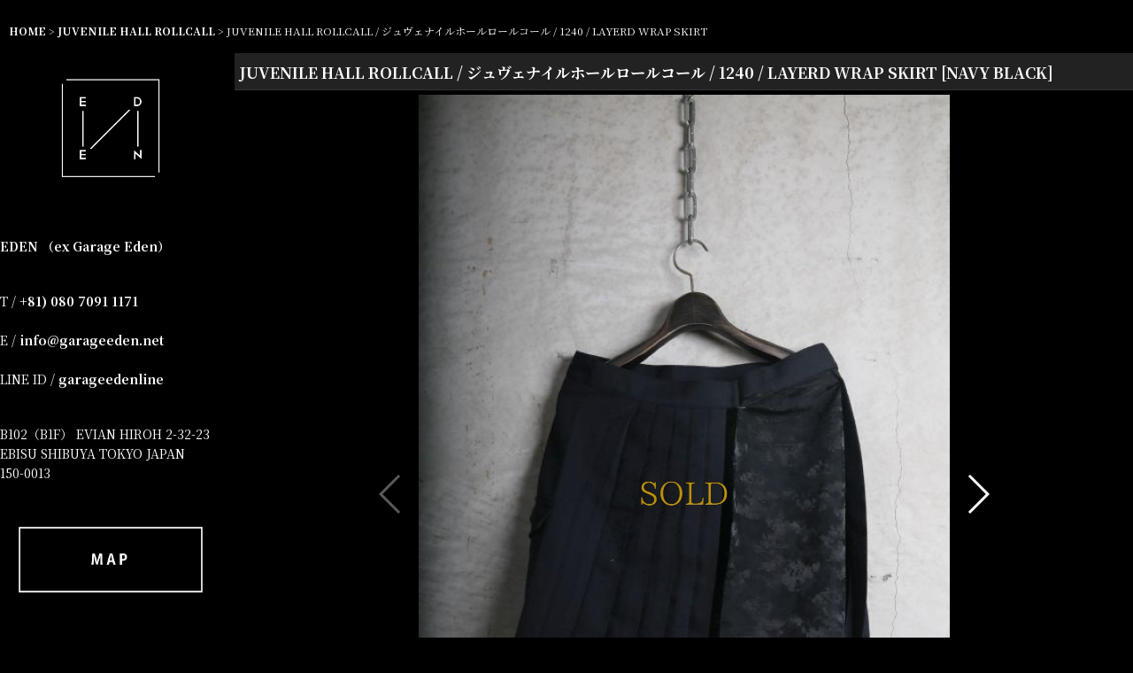

--- FILE ---
content_type: text/html; charset=UTF-8
request_url: https://www.garageeden.net/product/1817
body_size: 19086
content:
<!DOCTYPE html><html lang="ja" class="responsive use_hover column_layout wide_layout touch013 ocnk004 ocnk015 ocnk021 ocnk028">
<head prefix="og: http://ogp.me/ns# fb: http://ogp.me/ns/fb# product: http://ogp.me/ns/product#">
    <meta charset="utf-8" />
    <title>EDEN-JUVENILE HALL ROLLCALL-JUVENILE HALL ROLLCALL / ジュヴェナイルホールロールコール / 1240 / LAYERD WRAP SKIRTNAVY BLACK</title>
    <meta name="keywords" content="EDEN-JUVENILE HALL ROLLCALL-JUVENILE HALL ROLLCALL / ジュヴェナイルホールロールコール / 1240 / LAYERD WRAP SKIRTNAVY BLACK,,東京,恵比寿,theeoldcircus,oldcircus,circus,ジオールドサーカス,オールドサーカス,サーカス,ブーツカット,革パン,白シャツ,エンジニアブーツ,通販,公式通販サイト" />
    <meta name="description" content="EDEN-JUVENILE HALL ROLLCALL　,東京,恵比寿,theeoldcircus,oldcircus,circus,ジオールドサーカス,オールドサーカス,サーカス,ブーツカット,革パン,白シャツ,エンジニアブーツ,通販,公式通販サイト" />
    <meta name="viewport" content="width=device-width, initial-scale=1.0, user-scalable=yes, viewport-fit=cover" />
    <meta name="format-detection" content="telephone=no" />
    <meta name="apple-touch-fullscreen" content="YES" />
    <meta property="og:url" content="https://www.garageeden.net/product/1817" />
    <meta property="og:site_name" content="EDEN" />
    <meta property="og:title" content="JUVENILE HALL ROLLCALL / ジュヴェナイルホールロールコール / 1240 / LAYERD WRAP SKIRT" />
    <meta property="og:description" content="JUVENILE HALL ROLLCALL-&amp;nbsp;ジュヴェナイルホールロールコール -&amp;nbsp;&amp;nbsp;1240「 LAYERD WRAP SKIRT&amp;nbsp;」レイヤードラップスカー…" />
    <meta property="og:type" content="product" />
    <meta property="og:image" content="https://www.garageeden.net/data/garage-eden/product/20180730_4a984f.JPG" />
    <meta name="twitter:card" content="summary_large_image">
    <meta name="twitter:site" content="@thee_old_circus">
    <meta name="thumbnail" content="https://www.garageeden.net/data/garage-eden/product/20180730_4a984f.JPG" />
    <link rel="alternate" type="application/rss+xml" title="RSS" href="https://www.garageeden.net/rss/rss.php" />
    <link rel="canonical" href="https://www.garageeden.net/product/1817" />
    <link href="https://www.garageeden.net/res/font/icon_font/ocnkiconf.min.css?v=11" rel="stylesheet">
    <link href="https://www.garageeden.net/res/touch001/style/ocnk.min.css?v=65" rel="stylesheet" />
    <link href="https://www.garageeden.net/res/touch001/style/addcustom.min.css?v=37" rel="stylesheet" />
    <link href="https://www.garageeden.net/res/touch013/style/template.css?1811011560" rel="stylesheet" />
    <link href="https://www.garageeden.net/data/garage-eden/responsive/20180122184733dc346b.css?1736336135" rel="stylesheet" />
    <script src="https://www.garageeden.net/res/touch013/js/jquery.min.js?1517808840"></script>
<meta name="description" content="Garage EDEN 東京インポート＆ドメスティックブランドセレクトショップ 取扱いブランド : theeoldcircus,オールドサーカス,Thee OLD CIRCUS,ジ オールド サーカス,incarnation,インカネーション,JUVENILE HALL ROLLCALL,ジュヴェナイル ホール ロールコール,NostraSantissima,Candlejune,キャンドルジュン,通販,公式,セール">

<link rel="shortcut icon" type="image/vnd.microsoft.icon" href="https://garage-eden.ocnk.net/data/garage-eden/image/favicon.ico">
<link rel="icon" type="image/vnd.microsoft.icon" href="https://garage-eden.ocnk.net/data/garage-eden/image/favicon.ico">
<link rel="apple-touch-icon" href="https://garage-eden.ocnk.net/data/garage-eden/image/apple-touch-icon-57x57.png">
<link rel="apple-touch-icon" href="https://garage-eden.ocnk.net/data/garage-eden/image/apple-touch-icon-60x60.png">
<link rel="apple-touch-icon" href="https://garage-eden.ocnk.net/data/garage-eden/image/apple-touch-icon-72x72.png">
<link rel="apple-touch-icon" href="https://garage-eden.ocnk.net/data/garage-eden/image/apple-touch-icon-76x76.png">
<link rel="apple-touch-icon" href="https://garage-eden.ocnk.net/data/garage-eden/image/apple-touch-icon-114x114.png">
<link rel="apple-touch-icon" href="https://garage-eden.ocnk.net/data/garage-eden/image/apple-touch-icon-120x120.png">
<link rel="apple-touch-icon" href="https://garage-eden.ocnk.net/data/garage-eden/image/apple-touch-icon-144x144.png">
<link rel="apple-touch-icon" href="https://garage-eden.ocnk.net/data/garage-eden/image/apple-touch-icon-152x152.png">
<link rel="apple-touch-icon" href="https://garage-eden.ocnk.net/data/garage-eden/image/apple-touch-icon-180x180.png">
<link rel="icon" type="image/png" href="https://garage-eden.ocnk.net/data/garage-eden/image/android-chrome-192x192.png">
<link rel="icon" type="image/png" href="https://garage-eden.ocnk.net/data/garage-eden/image/icon-48x48.png">
<link rel="icon" type="image/png" href="https://garage-eden.ocnk.net/data/garage-eden/image/icon-96x96.png">
<link rel="icon" type="image/png" href="https://garage-eden.ocnk.net/data/garage-eden/image/icon-160x160.png">
<link rel="icon" type="image/png" href="https://garage-eden.ocnk.net/data/garage-eden/image/icon-196x196.png">
<link rel="icon" type="image/png" href="https://garage-eden.ocnk.net/data/garage-eden/image/icon-16x16.png">
<link rel="icon" type="image/png" href="https://garage-eden.ocnk.net/data/garage-eden/image/icon-32x32.png">
<meta name="msapplication-TileColor">
<meta name="msapplication-TileImage">





<link rel="shortcut icon" type="image/vnd.microsoft.icon" href="https://garage-eden.ocnk.net/data/garage-eden/image/favicon.ico">
<link rel="icon" type="image/vnd.microsoft.icon" href="https://garage-eden.ocnk.net/data/garage-eden/image/favicon.ico">
<link rel="apple-touch-icon" sizes="57x57" href="https://garage-eden.ocnk.net/data/garage-eden/image/apple-touch-icon-57x57.png">
<link rel="apple-touch-icon" sizes="60x60" href="https://garage-eden.ocnk.net/data/garage-eden/image/apple-touch-icon-60x60.png">
<link rel="apple-touch-icon" sizes="72x72" href="https://garage-eden.ocnk.net/data/garage-eden/image/apple-touch-icon-72x72.png">
<link rel="apple-touch-icon" sizes="76x76" href="https://garage-eden.ocnk.net/data/garage-eden/image/apple-touch-icon-76x76.png">
<link rel="apple-touch-icon" sizes="114x114" href="https://garage-eden.ocnk.net/data/garage-eden/image/apple-touch-icon-114x114.png">
<link rel="apple-touch-icon" sizes="120x120" href="https://garage-eden.ocnk.net/data/garage-eden/image/apple-touch-icon-120x120.png">
<link rel="apple-touch-icon" sizes="144x144" href="https://garage-eden.ocnk.net/data/garage-eden/image/apple-touch-icon-144x144.png">
<link rel="apple-touch-icon" sizes="152x152" href="https://garage-eden.ocnk.net/data/garage-eden/image/apple-touch-icon-152x152.png">
<link rel="apple-touch-icon" sizes="180x180" href="https://garage-eden.ocnk.net/data/garage-eden/image/apple-touch-icon-180x180.png">
<link rel="icon" type="image/png" sizes="192x192" href="https://garage-eden.ocnk.net/data/garage-eden/image/android-chrome-192x192.png">
<link rel="icon" type="image/png" sizes="48x48" href="https://garage-edenocnk.net/data/garage-eden/image/favicon-48x48.png">
<link rel="icon" type="image/png" sizes="96x96" href="https://garage-eden.ocnk.net/data/garage-eden/image/favicon-96x96.png">
<link rel="icon" type="image/png" sizes="96x96" href="https://garage-eden.ocnk.net/data/garage-eden/image/favicon-160x160.png">
<link rel="icon" type="image/png" sizes="96x96" href="https://garage-eden.ocnk.net/data/garage-eden/image/favicon-196x196.png">
<link rel="icon" type="image/png" sizes="16x16" href="https://garage-eden.ocnk.net/data/garage-eden/image/favicon-16x16.png">
<link rel="icon" type="image/png" sizes="32x32" href="https://garage-eden.ocnk.net/data/garage-eden/image/favicon-32x32.png">
<meta name="msapplication-TileColor" content="#2d88ef">
<meta name="msapplication-TileImage" content="/mstile-144x144.png">

<script async src="https://www.googletagmanager.com/gtag/js?id=UA-36808687-2"></script>
<script>
  window.dataLayer = window.dataLayer || [];
  function gtag(){dataLayer.push(arguments);}
  gtag('js', new Date());
  gtag('config', 'UA-36808687-2');
</script>

</head>

<body class="detail_page_body category42_detail_page_body detail_group16 detail_group7" id="detail_page_1817">
<div id="container" class="jpn_version visitor use_side_menu has_left_side_menu">
<div id="inner_container" class="vertical_stacking">

<div id="main_wrapper" class="stacking_item">

    <header>
        <div id="header_wrapper" class="standard_header">
            <div id="header" class="header">
                <div id="header_area" class="fix_center">
                    <div id="inner_header" class="flex_layout flex_j_between flex_nowrap">
                        <div class="header_left menu_opener_box left_menu_opener_box">
<div class="header_nav">
    <ul class="inner_header_nav  flex_layout flex_nowrap inner_header_nav_column1 reset_list_style">
        <li class="header_nav_item wrapped_item h_side_menu_opener flex_layout has_nav_icon" data-type="left">
            <a href="javascript:void(0);" class="nav_btn flex_layout flex_a_center" role="button">
                <div class="nav_text flex_s_center">
                    <i class="fa fa-reply menu_nav_icon" aria-hidden="true"></i>

                    <span class="nav_label">Menu</span>
                </div>
            </a>
        </li>
    </ul>
</div>
                        </div>
                        <div class="header_center center_shop_name">
                            <div class="shop_name_box">
                            </div>
                        </div>
                    </div>
<div class="search_bar hidden_search_bar header_search_bar">
    <div class="inner_search_bar fix_center">
                                    <div class="search form_data" itemscope="itemscope" itemtype="http://schema.org/WebSite">
                                <meta itemprop="url" content="https://www.garageeden.net" />
                                <form class="search_form" method="get" action="https://www.garageeden.net/product-list" role="search" itemprop="potentialAction" itemscope="itemscope" itemtype="http://schema.org/SearchAction">
                                    <meta itemprop="target" content="https://www.garageeden.net/product-list/?keyword={keyword}" />
                                    <input type="hidden" name="search_tmp" value="Search">                                    <input type="search" class="search_box" name="keyword" value="" placeholder="Search" itemprop="query-input" />
                                    <span class="global_btn">
                                        <button type="submit" class="searchinput btn_color_common btn_size_small vami" name="Submit" value="Search">
                                            <span class="button_head_space"></span>
                                            <span class="button_text">Search</span>
                                            <span class="button_end_space"></span>
                                        </button>

                                    </span>
                                </form>
                            </div>

        <span class="close_btn_box">
            <a href="javascript:void(0);" class="search_close icon_btn" aria-label="キャンセル" role="button">
                <span class="close_btn"><i class="fa fa-times" aria-hidden="true"></i></span>
            </a>
        </span>
    </div>
</div>
                </div>
            </div>


            <div class="popup_base popup_base_menu fix_center">
                <div class="popup_nav_area popup_primal_menu hidden_nav_area fix_center" aria-hidden="true" aria-expanded="false" role="dialog">
                    <div class="inner_popup_nav_area popup_nav_box fix_center">
                        <div class="upper_popup_nav">
<div class="header_font_setting">
    <div class="font_setting">
        <span class="set_font_title">文字サイズ<span class="colon">:</span></span>
        <span class="set_font_normal"></span><span class="set_font_large"></span>
    </div>
</div>
                        </div>
<div class="popup_nav column2">
    <ul class="inner_popup_nav  flex_layout advanced_flex_wrap padfix reset_list_style" data-inner=".nav_text">
        <li class="popup_nav_item wrapped_item t_home flex_layout">
            <a href="https://www.garageeden.net/" class="nav_btn flex_layout flex_a_center">
                <div class="nav_text flex_s_center">
                    <span class="nav_space"></span>
                    <i class="fa fa-chevron-right right_side_nav_icon chevron_right_icon" aria-hidden="true"></i>

                    <span class="nav_label">HOME</span>
                </div>
            </a>
        </li>
        <li class="popup_nav_item wrapped_item t_page13 flex_layout">
            <a href="https://www.garageeden.net/page/13" class="nav_btn flex_layout flex_a_center">
                <div class="nav_text flex_s_center">
                    <span class="nav_space"></span>
                    <i class="fa fa-chevron-right right_side_nav_icon chevron_right_icon" aria-hidden="true"></i>

                    <span class="nav_label">Information</span>
                </div>
            </a>
        </li>
        <li class="popup_nav_item wrapped_item t_register flex_layout">
            <a href="https://www.garageeden.net/register" class="nav_btn flex_layout flex_a_center secure_link">
                <div class="nav_text flex_s_center">
                    <span class="nav_space"></span>
                    <i class="fa fa-chevron-right right_side_nav_icon chevron_right_icon" aria-hidden="true"></i>

                    <span class="nav_label">Sign up</span>
                </div>
            </a>
        </li>
        <li class="popup_nav_item wrapped_item t_singin flex_layout">
            <a href="https://www.garageeden.net/member-login" class="nav_btn flex_layout flex_a_center secure_link">
                <div class="nav_text flex_s_center">
                    <span class="nav_space"></span>
                    <i class="fa fa-chevron-right right_side_nav_icon chevron_right_icon" aria-hidden="true"></i>

                    <span class="nav_label">Log in</span>
                </div>
            </a>
        </li>
        <li class="popup_nav_item wrapped_item t_cart flex_layout">
            <a href="https://www.garageeden.net/cart" class="nav_btn flex_layout flex_a_center">
                <div class="nav_text flex_s_center">
                    <span class="nav_space"></span>
                    <i class="fa fa-chevron-right right_side_nav_icon chevron_right_icon" aria-hidden="true"></i>

                    <span class="nav_label">View Cart<span class="cart_qty rear_nav_label_icon"></span></span>
                </div>
            </a>
        </li>
        <li class="popup_nav_item wrapped_item t_search flex_layout search_bar_opener">
            <a href="javascript:void(0);" class="nav_btn flex_layout flex_a_center" aria-haspopup="true" role="button">
                <div class="nav_text flex_s_center">
                    <span class="nav_space"></span>
                    <i class="fa fa-chevron-right right_side_nav_icon chevron_right_icon" aria-hidden="true"></i>

                    <span class="nav_label">Search</span>
                </div>
            </a>
        </li>
        <li class="popup_nav_item wrapped_item t_info flex_layout">
            <a href="https://www.garageeden.net/info" class="nav_btn flex_layout flex_a_center">
                <div class="nav_text flex_s_center">
                    <span class="nav_space"></span>
                    <i class="fa fa-chevron-right right_side_nav_icon chevron_right_icon" aria-hidden="true"></i>

                    <span class="nav_label">Policy</span>
                </div>
            </a>
        </li>
        <li class="popup_nav_item wrapped_item t_contact flex_layout">
            <a href="https://www.garageeden.net/contact" class="nav_btn flex_layout flex_a_center secure_link">
                <div class="nav_text flex_s_center">
                    <span class="nav_space"></span>
                    <i class="fa fa-chevron-right right_side_nav_icon chevron_right_icon" aria-hidden="true"></i>

                    <span class="nav_label">Contact</span>
                </div>
            </a>
        </li>
    </ul>
</div>
                        <div class="lower_popup_nav">
                        </div>
                        <div class="nav_close_box">
                            <a href="javascript:void(0);" class="nav_close" aria-label="閉じる" role="button"><span class="nav_close_btn"><i class="fa fa-times" aria-hidden="true"></i></span></a>
                        </div>
                        <a class="close_btn_box icon_btn" href="javascript:void(0);" aria-label="閉じる" role="button">
                            <span class="close_btn">
                                <i class="fa fa-times" aria-hidden="true"></i>
                            </span>
                        </a>
                    </div>
                </div>
            </div>

        </div>
    </header>


    <div id="contents" class="layout_2_col standard_contents">

<div class="breadcrumb_area fix_center">
    <ol class="breadcrumb_list" itemscope itemtype="https://schema.org/BreadcrumbList">
        <li class="breadcrumb_nav breadcrumb_nav1" itemprop="itemListElement" itemscope itemtype="https://schema.org/ListItem">
            <a href="https://www.garageeden.net/" itemprop="item">
                <span class="breadcrumb_text" itemprop="name">HOME</span>
            </a>
            <meta itemprop="position" content="1">
        </li>
        <li class="breadcrumb_nav breadcrumb_nav2" itemprop="itemListElement" itemscope itemtype="https://schema.org/ListItem">
            <span class="gt">&gt;</span>
            <a href="https://www.garageeden.net/product-list/42" itemprop="item" class="item_list_link">
                <span class="breadcrumb_text" itemprop="name">JUVENILE HALL ROLLCALL</span>
            </a>
            <meta itemprop="position" content="2">
        </li>
        <li class="breadcrumb_nav" itemprop="itemListElement" itemscope itemtype="https://schema.org/ListItem">
            <span class="gt">&gt;</span>
                <span class="thispage" itemprop="name">JUVENILE HALL ROLLCALL / ジュヴェナイルホールロールコール / 1240 / LAYERD WRAP SKIRT</span>
            <meta itemprop="position" content="3">
        </li>
    </ol>
</div>

        <div id="inner_contents" class="clearfix fix_center">
            <div id="maincol">
                <main id="main_container">
                    <div id="inner_main_container">

                        <section>
                            <div class="page_box itemdetail itemdetail_soldout">


                                <div class="page_title">
                                    <h1 class="detail_page_title">
                                        <span class="title_head_space"></span>
                                        <span class="title_text goods_name">JUVENILE HALL ROLLCALL / ジュヴェナイルホールロールコール / 1240 / LAYERD WRAP SKIRT</span>
                                        <span class="model_number_info model_number" id="h_m_number"><span class="bracket">[</span><span class="model_number_value">NAVY BLACK</span><span class="bracket">]</span></span>
                                        <span class="title_end_space"></span>

                                    </h1>
                                </div>


                                <div class="page_contents detail_contents">
                                    <div class="inner_page_contents">

                                        <div class="large_product_info_wrapper">
                                        <div class="main_photo_slide align_widths_photo_slide_600">
                                            <div class="slider slider_box initial_loading" data-preload-images="false" data-auto-height="true"  data-pagination-selector=".thumbnail_image_link" data-speed="350" data-effect="slide" data-use-breakpoints="false" data-prev-button=".main_photo_button_prev" data-next-button=".main_photo_button_next" data-pagination=".main_photo_pagination">
                                                <div class="inner_slider_box has_outside_controller">
                                                    <div class="swiper-container swiper">
                                                        <ul class="swiper-wrapper photo_gallery">
                                                            <li class="swiper-slide gallery_item">
                                                                <div class="slider_image_box">
                                                                    <a href="https://www.garageeden.net/data/garage-eden/product/20180730_4a984f.JPG" class="gallery_link item_image_box zoom_link portrait_item_image_box" data-w="533" data-h="800" data-msrc="https://www.garageeden.net/data/garage-eden/_/70726f647563742f32303138303733305f3461393834662e4a5047003132303000534f4c4400740066.jpg" data-thumbnail="https://www.garageeden.net/data/garage-eden/_/70726f647563742f32303138303733305f3461393834662e4a5047003233300000740066.jpg">
                                                                        <img src="https://www.garageeden.net/data/garage-eden/_/70726f647563742f32303138303733305f3461393834662e4a5047003132303000534f4c4400740066.jpg" class="item_image synchronous_loaded" width="600" height="900" alt="画像1: JUVENILE HALL ROLLCALL / ジュヴェナイルホールロールコール / 1240 / LAYERD WRAP SKIRT (1)" />
                                                                    </a>
                                                                </div>
                                                            </li>
                                                            <li class="swiper-slide gallery_item">
                                                                <div class="slider_image_box">
                                                                    <a href="https://www.garageeden.net/data/garage-eden/product/20180730_f859ce.JPG" class="gallery_link item_image_box zoom_link portrait_item_image_box" data-w="533" data-h="800" data-msrc="https://www.garageeden.net/data/garage-eden/_/70726f647563742f32303138303733305f6638353963652e4a5047003132303000534f4c4400740066.jpg" data-thumbnail="https://www.garageeden.net/data/garage-eden/_/70726f647563742f32303138303733305f6638353963652e4a5047003233300000740066.jpg">
                                                                        <img src="https://www.garageeden.net/data/garage-eden/_/70726f647563742f32303138303733305f6638353963652e4a5047003233300000740066.jpg" data-src="https://www.garageeden.net/data/garage-eden/_/70726f647563742f32303138303733305f6638353963652e4a5047003132303000534f4c4400740066.jpg" data-id="201755" class="item_image swiper-lazy" width="600" height="900" alt="画像2: JUVENILE HALL ROLLCALL / ジュヴェナイルホールロールコール / 1240 / LAYERD WRAP SKIRT (2)" loading="eager" />
                                                                    </a>
                                                                </div>
                                                            </li>
                                                            <li class="swiper-slide gallery_item">
                                                                <div class="slider_image_box">
                                                                    <a href="https://www.garageeden.net/data/garage-eden/product/20180730_4d0267.JPG" class="gallery_link item_image_box zoom_link landscape_item_image_box" data-w="800" data-h="533" data-msrc="https://www.garageeden.net/data/garage-eden/_/70726f647563742f32303138303733305f3464303236372e4a5047003132303000534f4c4400740066.jpg" data-thumbnail="https://www.garageeden.net/data/garage-eden/_/70726f647563742f32303138303733305f3464303236372e4a5047003233300000740066.jpg">
                                                                        <img src="https://www.garageeden.net/data/garage-eden/_/70726f647563742f32303138303733305f3464303236372e4a5047003233300000740066.jpg" data-src="https://www.garageeden.net/data/garage-eden/_/70726f647563742f32303138303733305f3464303236372e4a5047003132303000534f4c4400740066.jpg" data-id="201756" class="item_image swiper-lazy" width="600" height="399" alt="画像3: JUVENILE HALL ROLLCALL / ジュヴェナイルホールロールコール / 1240 / LAYERD WRAP SKIRT (3)" loading="eager" />
                                                                    </a>
                                                                </div>
                                                            </li>
                                                            <li class="swiper-slide gallery_item">
                                                                <div class="slider_image_box">
                                                                    <a href="https://www.garageeden.net/data/garage-eden/product/20180730_eea6be.JPG" class="gallery_link item_image_box zoom_link landscape_item_image_box" data-w="800" data-h="533" data-msrc="https://www.garageeden.net/data/garage-eden/_/70726f647563742f32303138303733305f6565613662652e4a5047003132303000534f4c4400740066.jpg" data-thumbnail="https://www.garageeden.net/data/garage-eden/_/70726f647563742f32303138303733305f6565613662652e4a5047003233300000740066.jpg">
                                                                        <img src="https://www.garageeden.net/data/garage-eden/_/70726f647563742f32303138303733305f6565613662652e4a5047003233300000740066.jpg" data-src="https://www.garageeden.net/data/garage-eden/_/70726f647563742f32303138303733305f6565613662652e4a5047003132303000534f4c4400740066.jpg" data-id="201757" class="item_image swiper-lazy" width="600" height="399" alt="画像4: JUVENILE HALL ROLLCALL / ジュヴェナイルホールロールコール / 1240 / LAYERD WRAP SKIRT (4)" loading="eager" />
                                                                    </a>
                                                                </div>
                                                            </li>
                                                            <li class="swiper-slide gallery_item">
                                                                <div class="slider_image_box">
                                                                    <a href="https://www.garageeden.net/data/garage-eden/product/20180730_589ed8.JPG" class="gallery_link item_image_box zoom_link landscape_item_image_box" data-w="800" data-h="533" data-msrc="https://www.garageeden.net/data/garage-eden/_/70726f647563742f32303138303733305f3538396564382e4a5047003132303000534f4c4400740066.jpg" data-thumbnail="https://www.garageeden.net/data/garage-eden/_/70726f647563742f32303138303733305f3538396564382e4a5047003233300000740066.jpg">
                                                                        <img src="https://www.garageeden.net/data/garage-eden/_/70726f647563742f32303138303733305f3538396564382e4a5047003233300000740066.jpg" data-src="https://www.garageeden.net/data/garage-eden/_/70726f647563742f32303138303733305f3538396564382e4a5047003132303000534f4c4400740066.jpg" data-id="201758" class="item_image swiper-lazy" width="600" height="399" alt="画像5: JUVENILE HALL ROLLCALL / ジュヴェナイルホールロールコール / 1240 / LAYERD WRAP SKIRT (5)" loading="eager" />
                                                                    </a>
                                                                </div>
                                                            </li>
                                                            <li class="swiper-slide gallery_item">
                                                                <div class="slider_image_box">
                                                                    <a href="https://www.garageeden.net/data/garage-eden/product/20180730_03ed90.JPG" class="gallery_link item_image_box zoom_link portrait_item_image_box" data-w="533" data-h="800" data-msrc="https://www.garageeden.net/data/garage-eden/_/70726f647563742f32303138303733305f3033656439302e4a5047003132303000534f4c4400740066.jpg" data-thumbnail="https://www.garageeden.net/data/garage-eden/_/70726f647563742f32303138303733305f3033656439302e4a5047003233300000740066.jpg">
                                                                        <img src="https://www.garageeden.net/data/garage-eden/_/70726f647563742f32303138303733305f3033656439302e4a5047003233300000740066.jpg" data-src="https://www.garageeden.net/data/garage-eden/_/70726f647563742f32303138303733305f3033656439302e4a5047003132303000534f4c4400740066.jpg" data-id="201759" class="item_image swiper-lazy" width="600" height="900" alt="画像6: JUVENILE HALL ROLLCALL / ジュヴェナイルホールロールコール / 1240 / LAYERD WRAP SKIRT (6)" loading="eager" />
                                                                    </a>
                                                                </div>
                                                            </li>
                                                            <li class="swiper-slide gallery_item">
                                                                <div class="slider_image_box">
                                                                    <a href="https://www.garageeden.net/data/garage-eden/product/20180730_c043bd.JPG" class="gallery_link item_image_box zoom_link portrait_item_image_box" data-w="533" data-h="800" data-msrc="https://www.garageeden.net/data/garage-eden/_/70726f647563742f32303138303733305f6330343362642e4a5047003132303000534f4c4400740066.jpg" data-thumbnail="https://www.garageeden.net/data/garage-eden/_/70726f647563742f32303138303733305f6330343362642e4a5047003233300000740066.jpg">
                                                                        <img src="https://www.garageeden.net/data/garage-eden/_/70726f647563742f32303138303733305f6330343362642e4a5047003233300000740066.jpg" data-src="https://www.garageeden.net/data/garage-eden/_/70726f647563742f32303138303733305f6330343362642e4a5047003132303000534f4c4400740066.jpg" data-id="201760" class="item_image swiper-lazy" width="600" height="900" alt="画像7: JUVENILE HALL ROLLCALL / ジュヴェナイルホールロールコール / 1240 / LAYERD WRAP SKIRT (7)" loading="eager" />
                                                                    </a>
                                                                </div>
                                                            </li>
                                                            <li class="swiper-slide gallery_item">
                                                                <div class="slider_image_box">
                                                                    <a href="https://www.garageeden.net/data/garage-eden/product/20190108_1e140d.jpg" class="gallery_link item_image_box zoom_link portrait_item_image_box" data-w="533" data-h="800" data-msrc="https://www.garageeden.net/data/garage-eden/_/70726f647563742f32303139303130385f3165313430642e6a7067003132303000534f4c4400740066.jpg" data-thumbnail="https://www.garageeden.net/data/garage-eden/_/70726f647563742f32303139303130385f3165313430642e6a7067003233300000740066.jpg">
                                                                        <img src="https://www.garageeden.net/data/garage-eden/_/70726f647563742f32303139303130385f3165313430642e6a7067003233300000740066.jpg" data-src="https://www.garageeden.net/data/garage-eden/_/70726f647563742f32303139303130385f3165313430642e6a7067003132303000534f4c4400740066.jpg" data-id="201761" class="item_image swiper-lazy" width="600" height="900" alt="画像8: JUVENILE HALL ROLLCALL / ジュヴェナイルホールロールコール / 1240 / LAYERD WRAP SKIRT (8)" loading="eager" />
                                                                    </a>
                                                                </div>
                                                            </li>
                                                            <li class="swiper-slide gallery_item">
                                                                <div class="slider_image_box">
                                                                    <a href="https://www.garageeden.net/data/garage-eden/product/20190108_4f30bc.jpg" class="gallery_link item_image_box zoom_link portrait_item_image_box" data-w="533" data-h="800" data-msrc="https://www.garageeden.net/data/garage-eden/_/70726f647563742f32303139303130385f3466333062632e6a7067003132303000534f4c4400740066.jpg" data-thumbnail="https://www.garageeden.net/data/garage-eden/_/70726f647563742f32303139303130385f3466333062632e6a7067003233300000740066.jpg">
                                                                        <img src="https://www.garageeden.net/data/garage-eden/_/70726f647563742f32303139303130385f3466333062632e6a7067003233300000740066.jpg" data-src="https://www.garageeden.net/data/garage-eden/_/70726f647563742f32303139303130385f3466333062632e6a7067003132303000534f4c4400740066.jpg" data-id="201762" class="item_image swiper-lazy" width="600" height="900" alt="画像9: JUVENILE HALL ROLLCALL / ジュヴェナイルホールロールコール / 1240 / LAYERD WRAP SKIRT (9)" loading="eager" />
                                                                    </a>
                                                                </div>
                                                            </li>
                                                        </ul>
                                                    </div>
                                                    <div class="slider_controller upper_slider_controller">
                                                        <div class="swiper-button-prev main_photo_button_prev"></div>
                                                        <div class="swiper-button-next main_photo_button_next"></div>
                                                    </div>
                                                </div>
                                                <div class="thumbnail wide_thumbnail">
                                                    <ul class="flex_layout flex_wrap flex_a_center flex_j_center reset_list_style" data-adjustment="off">
                                                        <li class="thumbnail_listbox wrapped_item photo_on" id="listbox_201754">
                                                            <a href="javascript:void(0);" class="thumbnail_image_link switching_link" role="button">
                                                                <span class="thumbnail_image_box">
                                                                    <img src="https://www.garageeden.net/data/garage-eden/_/70726f647563742f32303138303733305f3461393834662e4a5047003233300000740066.jpg" alt="画像1: JUVENILE HALL ROLLCALL / ジュヴェナイルホールロールコール / 1240 / LAYERD WRAP SKIRT (1)" id="thumbnail_201754" class="thumbnail_btn" width="115" />
                                                                </span>
                                                            </a>
                                                        </li>
                                                        <li class="thumbnail_listbox wrapped_item" id="listbox_201755">
                                                            <a href="javascript:void(0);" class="thumbnail_image_link switching_link" role="button">
                                                                <span class="thumbnail_image_box">
                                                                    <img src="https://www.garageeden.net/data/garage-eden/_/70726f647563742f32303138303733305f6638353963652e4a5047003233300000740066.jpg" alt="画像2: JUVENILE HALL ROLLCALL / ジュヴェナイルホールロールコール / 1240 / LAYERD WRAP SKIRT (2)" id="thumbnail_201755" class="thumbnail_btn" width="115" />
                                                                </span>
                                                            </a>
                                                        </li>
                                                        <li class="thumbnail_listbox wrapped_item" id="listbox_201756">
                                                            <a href="javascript:void(0);" class="thumbnail_image_link switching_link" role="button">
                                                                <span class="thumbnail_image_box">
                                                                    <img src="https://www.garageeden.net/data/garage-eden/_/70726f647563742f32303138303733305f3464303236372e4a5047003233300000740066.jpg" alt="画像3: JUVENILE HALL ROLLCALL / ジュヴェナイルホールロールコール / 1240 / LAYERD WRAP SKIRT (3)" id="thumbnail_201756" class="thumbnail_btn" width="115" />
                                                                </span>
                                                            </a>
                                                        </li>
                                                        <li class="thumbnail_listbox wrapped_item" id="listbox_201757">
                                                            <a href="javascript:void(0);" class="thumbnail_image_link switching_link" role="button">
                                                                <span class="thumbnail_image_box">
                                                                    <img src="https://www.garageeden.net/data/garage-eden/_/70726f647563742f32303138303733305f6565613662652e4a5047003233300000740066.jpg" alt="画像4: JUVENILE HALL ROLLCALL / ジュヴェナイルホールロールコール / 1240 / LAYERD WRAP SKIRT (4)" id="thumbnail_201757" class="thumbnail_btn" width="115" />
                                                                </span>
                                                            </a>
                                                        </li>
                                                        <li class="thumbnail_listbox wrapped_item" id="listbox_201758">
                                                            <a href="javascript:void(0);" class="thumbnail_image_link switching_link" role="button">
                                                                <span class="thumbnail_image_box">
                                                                    <img src="https://www.garageeden.net/data/garage-eden/_/70726f647563742f32303138303733305f3538396564382e4a5047003233300000740066.jpg" alt="画像5: JUVENILE HALL ROLLCALL / ジュヴェナイルホールロールコール / 1240 / LAYERD WRAP SKIRT (5)" id="thumbnail_201758" class="thumbnail_btn" width="115" />
                                                                </span>
                                                            </a>
                                                        </li>
                                                        <li class="thumbnail_listbox wrapped_item" id="listbox_201759">
                                                            <a href="javascript:void(0);" class="thumbnail_image_link switching_link" role="button">
                                                                <span class="thumbnail_image_box">
                                                                    <img src="https://www.garageeden.net/data/garage-eden/_/70726f647563742f32303138303733305f3033656439302e4a5047003233300000740066.jpg" alt="画像6: JUVENILE HALL ROLLCALL / ジュヴェナイルホールロールコール / 1240 / LAYERD WRAP SKIRT (6)" id="thumbnail_201759" class="thumbnail_btn" width="115" />
                                                                </span>
                                                            </a>
                                                        </li>
                                                        <li class="thumbnail_listbox wrapped_item" id="listbox_201760">
                                                            <a href="javascript:void(0);" class="thumbnail_image_link switching_link" role="button">
                                                                <span class="thumbnail_image_box">
                                                                    <img src="https://www.garageeden.net/data/garage-eden/_/70726f647563742f32303138303733305f6330343362642e4a5047003233300000740066.jpg" alt="画像7: JUVENILE HALL ROLLCALL / ジュヴェナイルホールロールコール / 1240 / LAYERD WRAP SKIRT (7)" id="thumbnail_201760" class="thumbnail_btn" width="115" />
                                                                </span>
                                                            </a>
                                                        </li>
                                                        <li class="thumbnail_listbox wrapped_item" id="listbox_201761">
                                                            <a href="javascript:void(0);" class="thumbnail_image_link switching_link" role="button">
                                                                <span class="thumbnail_image_box">
                                                                    <img src="https://www.garageeden.net/data/garage-eden/_/70726f647563742f32303139303130385f3165313430642e6a7067003233300000740066.jpg" alt="画像8: JUVENILE HALL ROLLCALL / ジュヴェナイルホールロールコール / 1240 / LAYERD WRAP SKIRT (8)" id="thumbnail_201761" class="thumbnail_btn" width="115" />
                                                                </span>
                                                            </a>
                                                        </li>
                                                        <li class="thumbnail_listbox wrapped_item" id="listbox_201762">
                                                            <a href="javascript:void(0);" class="thumbnail_image_link switching_link" role="button">
                                                                <span class="thumbnail_image_box">
                                                                    <img src="https://www.garageeden.net/data/garage-eden/_/70726f647563742f32303139303130385f3466333062632e6a7067003233300000740066.jpg" alt="画像9: JUVENILE HALL ROLLCALL / ジュヴェナイルホールロールコール / 1240 / LAYERD WRAP SKIRT (9)" id="thumbnail_201762" class="thumbnail_btn" width="115" />
                                                                </span>
                                                            </a>
                                                        </li>
                                                    </ul>
                                                </div>
                                            </div>
                                        </div>
                                        <div class="large_product_info_box">
                                        <div class="detail_item_data detail_block_name">
                                            <div class="item_name product_name_inside">
<span class="goods_name">JUVENILE HALL ROLLCALL / ジュヴェナイルホールロールコール / 1240 / LAYERD WRAP SKIRT</span>

                                                <span class="model_number_info model_number" id="m_number"><span class="bracket">[</span><span class="model_number_value">NAVY BLACK</span><span class="bracket">]</span></span>
                                            </div>
                                        </div>
                                        <div class="detail_item_data detail_section detail_block_price ">
                                            <div class="detail_section box_both_ends_space upper_price_box ">
                                            </div>
                                        </div>

                                        </div>
                                        </div>
                                        <div class="detail_inner_box detail_block_free box_both_ends_small_space custom_space" id="product_detail_free_space">
 <br />
＜ EDEN は 会員制ショップ です ＞<br />
<br />
一部商品を除きプライス表示も含め御利用は Family Membership 会員様のみとなります<br />
（ Web store の登録のみでは御利用が出来ませんので御注意ください ）<br />
<br />
＊ 現在新規会員募集は停止しております<br />
  
                                        </div>
                                        <div class="detail_item_data detail_block_social">
                                        </div>
                                        <div class="detail_item_data form_data detail_block_form" id="option">
                                            <form name="productadd" action="https://www.garageeden.net/product/1817" id="productadd" method="post" class="product_form edit_form" novalidate="novalidate">
                                                <div class="detail_section box_both_ends_space return">
                                                   <div id="detail_return" class="detail_return_box global_iconleft">
                                                       <a target="_blank" href="https://www.garageeden.net/return-policy?popup=1" class="global_link return_policy_link"><i class="fa fa-chevron-right" aria-hidden="true"></i>返品特約に関する重要事項</a>
                                                   </div>
                                                </div>
                                                <div class="detail_section box_both_ends_space add_cart has_favorite_btn">
                                                    <div class="global_btn inquiry_btn">
                                                        <a href="https://www.garageeden.net/contact/product/1817" class="secure_link inquiryinput btn_size_large btn_color_common">
                                                            <span class="button_head_space"></span>
                                                            <span class="button_text">Contact</span>
                                                            <span class="button_end_space"></span>
                                                        </a>
                                                    </div>
                                                    <div class="global_btn favorite_btn">
                                                        <a href="javascript:void(0);" data-id="1817" class="favoriteinput btn_size_large btn_color_common" role="button">
                                                            <span class="button_head_space"></span>
                                                            <span class="button_text">My Page へ登録</span>
                                                            <span class="button_end_space"></span>
                                                        </a>
                                                    </div>
                                                </div>
                                            </form>
                                        </div>
                                        <div class="detail_inner_box detail_item_data detail_block_desc">
                                            <div class="detail_desc">
                                <div class="section_title">
                                    <div class="image_title"></div>
                                </div>

                                                <div class="item_desc_data">
                                                    <div class="item_desc box_both_ends_space">
                                                        <div class="item_desc_text custom_desc">
<p><span style="font-family: 'times new roman', times; font-size: medium; color: #ffcc00;"><strong>JUVENILE HALL ROLLCALL</strong></span></p><p><span style="font-family: 'times new roman', times; color: #ffcc00;"><strong>-&nbsp;ジュヴェナイルホールロールコール -&nbsp;</strong></span></p><p>&nbsp;</p><p><span style="color: #c0c0c0;"><span style="font-size: medium;"><strong>1240</strong></span></span></p><p><span style="color: #c0c0c0;">「 <strong>LAYERD WRAP SKIRT</strong>&nbsp;」</span></p><p><strong><span style="color: #c0c0c0;">レイヤードラップスカート</span></strong></p><p>&nbsp;</p><p><span style="color: #c0c0c0;">Price //</span><strong style="color: #c0c0c0;">&nbsp; 31,900 yen ( 29,000 )</strong></p><p>&nbsp;</p><p><span style="color: #c0c0c0;">Material</span></p><p><span style="color: #c0c0c0;"><strong>Pe-70 , W-30</strong></span></p><p><span style="color: #c0c0c0;">Lining /<strong> C-54 , N-46</strong></span></p><p>&nbsp;</p><p><span style="color: #c0c0c0;">Finish</span></p><p><span style="color: #c0c0c0;"><strong>NON WASH FINISH</strong></span></p><p>&nbsp;</p><p><span style="color: #c0c0c0;">Color / Size</span></p><p><span style="color: #c0c0c0;"><strong>NAVY BLACK　/&nbsp; &nbsp;ONE&nbsp; SIZE FIT ALL ,</strong></span></p><p>&nbsp;</p><p><span style="color: #c0c0c0;">SIZE SPEC（ cm ）</span></p><p><span style="color: #999999;">※ 採寸方法や加工具合により多少の誤差が生じます</span></p><p><span style="color: #999999;">SIZE : ONE　W 43 ~ 46 丈 43</span></p><p>&nbsp;</p><p><span style="color: #c0c0c0;">Attention Point</span></p><p><span style="color: #999999;">・ラップスカートスタイル</span></p><p><span style="color: #999999;">・ 裏地付き仕立て</span></p><p>&nbsp;</p><p>&nbsp;</p><hr /><p>&nbsp;</p><p>&nbsp;</p><p>&nbsp;</p><p><strong style="color: #c0c0c0;"><img src="https://www.garageeden.net/data/garage-eden/product/20181213_57d18c.jpg" alt="" /></strong></p><p>&nbsp;</p><p><span style="color: #c0c0c0;"><strong>NOTE //</strong></span></p><p>&nbsp;</p><p><span style="color: #808080;">- LAYERD WRAP SKIRT -</span></p><p><span style="color: #808080;">「レイヤードラップスカート」</span></p><p>&nbsp;</p><p><span style="color: #808080;"><span style="color: #888888;">あらゆるスタイリングのアクセントとなり、ユニセックスで着用いただけるラップスカートを仕入れました。<br />素材はネイビーの幾何学模様柄のウールエステル混紡素材とデジタルカモフラージュ柄のコットンナイロン混紡素材の切り替えデザインで作り出されたアイテムとなり強烈な存在感を放つアイテム。</span></span></p><p><span style="color: #808080;"><span style="color: #888888;">ウエストに巻きつけるラップスカートスタイルとなり、ブランドらしいパンクの香りが漂うアイテムの為メンスが着用しても違和感無いスタイルとなります。<br /></span></span><span style="color: #808080;"><span style="color: #888888;">当店からのスタイリング提案としては、タイトなパンツとシンプルなシャツを用いたブーツインスタイルやロング丈のアイテムと食い合わせてモード感を強調させるスタイルをお勧めします。<br /><br />一見奇抜で難しく見えながらも着用して頂ければスタイリングにインパクトのあるアクセントを加えたモードスタイルを完成させることが出来るアイテムで、メンズウェアとしてのスカートは希少な存在です。</span></span></p><p><span style="color: #808080;"><span style="color: #888888;">ぜひこの機会に新しいスタイリングに挑戦してみてはいかがでしょうか。</span></span></p><p>&nbsp;</p><p><span style="color: #888888;">※ 基本は全てのアイテムがワンサイズ展開となります。またかなり特殊な生地（もちろんそれは一見しただけでは分からないことも多い）や限られた枠の中でモノを生み出していくブランドの為、個体差などもございますことをご理解下さい。不明点などがあればぜひお気軽にお問い合わせ頂ければ幸いです。</span></p><p><span>&nbsp;</span></p><div><p>&nbsp;&nbsp;</p><hr /><p>&nbsp;</p><p>&nbsp;</p><p>&nbsp;</p><p><img src="https://garage-eden.ocnk.net/data/garage-eden/product/20180730_9d2774.JPG" alt="" />&nbsp;</p><p>&nbsp;</p></div><p>&nbsp;</p><p>&nbsp;<img src="https://garage-eden.ocnk.net/data/garage-eden/product/20180730_1dc480.JPG" alt="" /></p><p>&nbsp;</p><p>&nbsp;</p><p>&nbsp;</p><p>&nbsp;<img src="https://garage-eden.ocnk.net/data/garage-eden/product/20180730_53d066.JPG" alt="" /></p><p>&nbsp;</p><p>&nbsp;</p><p>&nbsp;</p><p><img src="https://garage-eden.ocnk.net/data/garage-eden/product/20180730_7ed3e0.JPG" alt="" /></p><p>&nbsp;</p><p>&nbsp;</p><p>&nbsp;</p><p>&nbsp;</p><p><img src="https://garage-eden.ocnk.net/data/garage-eden/product/20180730_3fc5a9.JPG" alt="" /></p><p>&nbsp;</p><p>&nbsp;</p><p>&nbsp;</p><p><img src="https://garage-eden.ocnk.net/data/garage-eden/product/20180730_b500b5.JPG" alt="" /></p><p>&nbsp;</p><p>&nbsp;</p><p><span style="color: #888888;">二種類の混紡素材を大胆に切り替えたデザインのスカート。</span></p><p><span style="color: #888888;">ウエストに巻きつけるように身につけるラップスカート仕立てとなっており、実際に着用すると切り替え部分にスリットが入ったよな見栄えとなる。</span></p><p><span style="color: #888888;">ウエスト部分はマジックテープのアジャスターが配置されて入る為、着用の体型を選ぶことなく体の線の細い方からがっしりとした体格の方まで幅広く身に付けることが可能となっている。</span></p><p><span style="color: #888888;">毛羽立ったネイビーのウールエステル混紡素材部分は目をこらすと光の陰影によって幾何学模様が浮き出る生地を使用しており、切り替え部分と裏地には滑らかな手触りを持つコットンナイロン混紡素材のデジタルカモフラージュ柄の生地が使用されており、裾は断ち切り加工を施しこのブランドらしいパンクスの匂いを色濃く残したデザインとなっている。</span></p><p>&nbsp;</p><p>&nbsp;</p><p><img src="https://garage-eden.ocnk.net/data/garage-eden/product/20180730_6f748f.JPG" alt="" /></p><p>&nbsp;</p><p>&nbsp;</p><p>&nbsp;</p><p><img src="https://garage-eden.ocnk.net/data/garage-eden/product/20180730_df21db.JPG" alt="" /></p><p>&nbsp;</p><p>&nbsp;</p><p><span style="color: #888888;">&nbsp;スカートのサイドに当たる部分にはフラップポケットが配置されており、ミリタリー的な要素もアクセントとして存在している様に感じる。</span></p><p><span style="color: #888888;">ミリタリー的の無骨な要素を含んでいることからメンズの着用でも違和感をの起こすことなく自然とスタイリングに溶け込む。</span></p><p><span style="color: #888888;">女性が纏うものとしての印象が強いスカートの概念を壊し、メンズでも違和感の無い絶妙なバランスで構築されたアイテムにいつの間にか魅了されることだろう。&nbsp;</span></p><p>&nbsp;</p><p>&nbsp;</p><p><img src="https://garage-eden.ocnk.net/data/garage-eden/product/20180730_2628df.JPG" alt="" /></p><p>&nbsp;</p><p>&nbsp;</p><p>&nbsp;</p><p>&nbsp;</p><p>&nbsp;</p><p><img src="https://garage-eden.ocnk.net/data/garage-eden/product/20180730_489a6c.JPG" alt="" /></p><p>&nbsp;</p><p>&nbsp;</p><p>&nbsp;</p><p><span style="color: #888888;"><span style="color: #000000;">&nbsp;</span></span>&nbsp;&nbsp;</p><p><img src="https://garage-eden.ocnk.net/data/garage-eden/product/20180730_a6c18e.JPG" alt="" /></p><p>&nbsp;</p><p>&nbsp;<img src="https://garage-eden.ocnk.net/data/garage-eden/product/20180730_e21510.JPG" alt="" /></p><p>&nbsp;</p><p><span style="color: #888888;"><span style="color: #000000;">&nbsp;</span></span></p><p>&nbsp;</p><p>&nbsp;</p><p><img src="https://garage-eden.ocnk.net/data/garage-eden/product/20180730_172993.JPG" alt="" /></p><p>&nbsp;</p><p>&nbsp;</p><p>&nbsp;</p><p>&nbsp;</p><p><img src="https://garage-eden.ocnk.net/data/garage-eden/product/20180730_567ba8.JPG" alt="" /></p><p>&nbsp;</p><p>&nbsp;</p><p>&nbsp;</p><p><img src="https://garage-eden.ocnk.net/data/garage-eden/product/20180730_4c8434.JPG" alt="" /></p><p>&nbsp;</p><p>&nbsp;</p><p>&nbsp;</p><p>&nbsp;<img src="https://garage-eden.ocnk.net/data/garage-eden/product/20180730_405bc8.JPG" alt="" /></p><p>&nbsp;</p><p>&nbsp;</p><p>&nbsp;</p><p>&nbsp;</p><p><img src="https://garage-eden.ocnk.net/data/garage-eden/product/20180730_d25b5d.JPG" alt="" />&nbsp;</p><p><span style="color: #888888;"><span style="color: #000000;">&nbsp;</span></span></p><p>&nbsp;</p><p>&nbsp;</p><p>&nbsp;</p><p>&nbsp;</p><p><img src="https://garage-eden.ocnk.net/data/garage-eden/product/20180730_2fe84b.JPG" alt="" />&nbsp;</p><p>&nbsp;</p><p><span style="color: #888888;">( Fitting_Model / JOHN / 170cm_65kg )</span></p><p>&nbsp;</p><p><span>&nbsp;</span></p><p><span style="color: #888888;">繊細で大胆。</span></p><p>&nbsp;</p><p><span style="color: #888888;">性別だけで区別された壁はそこに存在しない。</span></p><p>&nbsp;</p><p><span style="color: #888888;">JUVENILE HALLROLLCALL が作り出す独創的で無二の世界観。</span></p><p><span style="color: #888888;">それを象徴するようなこの作品。</span></p><p><span style="color: #888888;">強烈なインパクトを与えながらも格好良くメンズの無骨なスタイリングに溶け込む一枚となる。</span></p><p>&nbsp;</p><p><span style="color: #888888;">シックで落ち着いたスタイルでも、繊細なモードスタイルのどちらでも格好良く生えるアイテムをぜひ一度ご堪能下さい。</span></p><p><span style="color: #888888;">&nbsp;</span></p><p><span style="color: #888888;">&nbsp;</span>&nbsp;</p><p><span style="color: #ffcc00;"><strong><a href="http://garageeden-john.blog.jp/archives/12146837.html" target="_blank"><span style="color: #ffcc00;">&gt;&gt;&gt;&nbsp;セレクトブランドを組み合わせた今季当店がオススメするスタイリング（ ジョンブロでのスタイリング提案_2018.9/12 )</span></a></strong></span></p><p>&nbsp;</p><p><span style="color: #c0c0c0;">&nbsp;</span></p><hr /><p><span style="color: #c0c0c0;"><strong>Garage EDEN</strong></span></p><p><span style="color: #c0c0c0;"><strong>▶&nbsp;&nbsp;&nbsp;<a href="tel:0362772947"><span style="color: #c0c0c0;">+81)3-6277-2947</span></a><br /> </strong></span></p><p><span style="color: #c0c0c0;"><strong>▶&nbsp;&nbsp;&nbsp;<a href="https://www.garageeden.net/contact" target="_blank"><span style="color: #c0c0c0;">E-mail</span></a><a href="https://www.garageeden.net/contact" target="_blank"><span style="color: #c0c0c0;">（ info@circus-hp.com ）</span></a></strong></span></p><p><span style="color: #c0c0c0;"><strong>▶&nbsp;&nbsp;&nbsp;<a href="https://www.garageeden.net/page/16" target="_blank"><span style="color: #c0c0c0;">WorldWide Shipping Guide</span></a></strong></span></p><hr /><p><span style="color: #c0c0c0;">&nbsp;</span></p>
                                                        </div>
                                                    </div>
                                                </div>
                                            </div>
                                        </div>

                                    </div>
                                </div>

                            </div>
                        </section>

                    </div>
                </main>
            </div>

            <aside id="left_side_col" class="side_col">
                <div class="side_container has_toggle_menu_list">
                    <div class="inner_side_container">
                        <div class="side_box side_section side_free_box" data-free="s11">
                            <div class="custom_space">
<img src="https://garage-eden.ocnk.net/data/garage-eden/image/WEB_STORE_OUT_LINE/SHOP_LOGO.jpg">
                            </div>
                        </div>
                        <div class="side_box side_section side_free_box" data-free="s12">
                            <div class="custom_space">
<b><font color="white"><b>EDEN （ex Garage Eden）</b></font></b>
                            </div>
                        </div>
                        <div class="side_box side_section side_free_box" data-free="s8">
                            <div class="custom_space">
</font></a>T / <a href="tel:08070911171">+81) 080 7091 1171</a>
<br>
<br>
E / <a href="https://www.garageeden.net/contact">info@garageeden.net</a>
<br>
<br>
LINE ID / <a href="https://line.me/ti/p/NPcNb-m09v">garageedenline</a
</font></a>
                            </div>
                        </div>
                        <div class="side_box side_section side_free_box" data-free="s5">
                            <div class="custom_space">
B102（B1F） EVIAN HIROH 2-32-23
EBISU SHIBUYA TOKYO JAPAN<br />
150-0013

                            </div>
                        </div>
                        <div class="side_box side_section side_free_box" data-free="s14">
                            <div class="custom_space">
<a href="https://www.google.co.jp/maps/place/Garage+EDEN/@35.6459908,139.7185778,17z/data=!3m1!4b1!4m5!3m4!1s0x60188b1214b25bdb:0x747141c46a336371!8m2!3d35.6459908!4d139.7207718?hl=ja" target="blank"><img  class="icon" src="https://www.garageeden.net/data/garage-eden/image/WEB_STORE_OUT_LINE/MAP_SIDE.jpg" border="0" width="567" height="378" alt="MAP" /></a>
                            </div>
                        </div>
                        <div class="side_section side_calendar_box">
<div class="ajax_calendar initial_loading" data-area="side" data-title="　"></div>
                        </div>
                        <div class="side_box side_section side_free_box" data-free="s13">
                            <div class="custom_space">
人数制限付完全会員制セレクトショップ<br />
<br />
プライス表示も含め会員様のみ当店の御利用が可能となります<br />
<br />
御来店は全ての日程で予約制となります（電話、メール、LINE）入店は未会員の方も可能ですがお買物は店頭での入会後とさせて頂きます。<br />
<br />
<a href="https://www.garageeden.net/page/19"><img  class="icon" src="https://www.garageeden.net/data/garage-eden/image/WEB_STORE_OUT_LINE/ABOUT_SIDE.jpg" border="0" width="900" height="378" alt="ABOUT" /></a><br />
<a href="https://www.garageeden.com/" target="blank"><img  class="icon" src="https://www.garageeden.net/data/garage-eden/image/WEB_STORE_OUT_LINE/GARAGEEDN.jpg" border="0" width="900" height="378" alt="GARAGEEDEN.COM" /></a><br />
<a href="https://www.garageeden.net/member-login"><img  class="icon" src="https://www.garageeden.net/data/garage-eden/image/WEB_STORE_OUT_LINE/login_SIDE.jpg" border="0" width="900" height="378" alt="LOG IN" /></a><br />
<a href="https://www.garageeden.net/member"><img  class="icon" src="https://www.garageeden.net/data/garage-eden/image/WEB_STORE_OUT_LINE/MYPAGE.jpg" border="0" width="900" height="378" alt="MY PAGE" /></a><br />
<a href="https://www.garageeden.net/contact"><img  class="icon" src="https://www.garageeden.net/data/garage-eden/image/WEB_STORE_OUT_LINE/CONTACT_SIDE.jpg" border="0" width="900" height="378" alt="CONTACT" /></a><br />
<a href="https://www.garageeden.net/mail"><img  class="icon" src="https://www.garageeden.net/data/garage-eden/image/WEB_STORE_OUT_LINE/MAGAZINE_SIDE.jpg" border="0" width="567" height="378" alt="MAGAZINE" /></a><br />
<hr><a href="https://garageeden.com/blog" target="blank"><img  class="icon" src="https://www.garageeden.net/data/garage-eden/image/WEB_STORE_OUT_LINE/BLOG_SIDE.jpg" border="0" width="567" height="378" alt="BLOG" /></a><br />
<a href="https://garageeden.com/dictionary/" target="blank"><img  class="icon" src="https://www.garageeden.net/data/garage-eden/image/WEB_STORE_OUT_LINE/DICTIONARY.jpg" border="0" width="567" height="378" alt="BLOG" /></a><br />
<a href="https://www.garageeden.net/product-list/51"><img  class="icon" src="https://www.garageeden.net/data/garage-eden/image/WEB_STORE_OUT_LINE/YouTube_SIDE_1.jpg" border="0" width="567" height="378" alt="YouTube" /></a><br />
<a href="https://garageeden.com/styles/" target="blank"><img  class="icon" src="https://www.garageeden.net/data/garage-eden/image/WEB_STORE_OUT_LINE/E.jpg" border="0" width="567" height="378" alt="E" /></a><br />
<a href="https://uranotakahiro.com/" target="blank"><img  class="icon" src="https://www.garageeden.net/data/garage-eden/image/WEB_STORE_OUT_LINE/URANOTAKAHIRO.jpg" border="0" width="567" height="378" alt="uranotakahiro.com" /></a><br />
<br />

                            </div>
                        </div>
                        <div class="side_box side_search_box side_section">
                            <div class="inner_side_search_box">
                            <div class="search form_data">
                                <form class="search_form" method="get" action="https://www.garageeden.net/product-list" role="search">
                                    <input type="hidden" name="search_tmp" value="Search">                                    <input type="search" class="search_box" name="keyword" value="" placeholder="Search" />
                                    <span class="global_btn">
                                        <button type="submit" class="searchinput btn_color_common btn_size_small vami" name="Submit" value="Search">
                                            <span class="button_head_space"></span>
                                            <span class="button_text">Search</span>
                                            <span class="button_end_space"></span>
                                        </button>

                                    </span>
                                </form>
                            </div>

                            </div>
                        </div>
                                                                                                    <section class="side_box category_nav_box side_section">
                            <div class="section_title">
                                <h2>
                                    <span class="title_head_space"></span>
                                    <span class="title_text">Index.</span>
                                    <span class="title_end_space"></span>
                                </h2>
                            </div>
                            <div class="side_itemlist_nav category_nav">
                                <ul class="menu_link_list inner_itemlist_nav toggle_menu_list">
                                    <li class="menu_link_item itemlist_nav_item all_items">
                                        <a href="https://www.garageeden.net/product-list" class="parental_menu_link item_list_link nav_btn">
                                            <span class="nav_space"></span>
                                            <i class="fa fa-chevron-right right_side_nav_icon chevron_right_icon" aria-hidden="true"></i>
                                            <span class="nav_label">+</span>
                                        </a>
                                    </li>
                                    <li class="menu_link_item itemlist_nav_item maincategory55">
                                        <a href="https://www.garageeden.net/product-list/55" class="parental_menu_link item_list_link nav_btn categorylink55">
                                            <div class="nav_text flex_s_center">
                                                <span class="nav_space"></span>
                                                <i class="fa fa-chevron-right right_side_nav_icon chevron_right_icon" aria-hidden="true"></i>
                                                <span class="nav_label">
                                                    for Family Membership
                                                </span>
                                            </div>
                                        </a>
                                    </li>
                                    <li class="menu_link_item itemlist_nav_item maincategory6 has_sub_menu">
                                        <a href="javascript:void(0);" class="parental_menu_link item_list_link nav_btn categorylink6 open_sub_menu_link">
                                            <div class="nav_text flex_s_center">
                                                <span class="nav_space"></span>
                                                <i class="fa fa-chevron-down right_side_nav_icon" aria-hidden="true"></i>
                                                <span class="nav_label">
                                                    Thee Old CIRCUS
                                                </span>
                                            </div>
                                        </a>
                                        <ul class="sub_menu_link_list" style="display: none;">
                                            <li class="all_sub_category all_items">
                                                <a href="https://www.garageeden.net/product-list/6" class="sub_menu_link itemlist_nav_item item_list_link nav_btn">
                                                    <span class="nav_space"></span>
                                                    <i class="fa fa-chevron-right right_side_nav_icon chevron_right_icon" aria-hidden="true"></i>
                                                    <span class="nav_label">
                                                        + (Thee Old CIRCUS)
                                                    </span>
                                                </a>
                                            </li>

                                            <li class="sub_menu_link_item subcategory89">
                                                <a href="https://www.garageeden.net/product-list/89" class="sub_menu_link itemlist_nav_item item_list_link nav_btn subcategorylink89">
                                                    <span class="nav_space"></span>
                                                    <i class="fa fa-chevron-right right_side_nav_icon chevron_right_icon" aria-hidden="true"></i>
                                                    <span class="nav_label">
                                                        Stocks
                                                    </span>
                                                </a>
                                            </li>
                                            <li class="sub_menu_link_item subcategory90">
                                                <a href="https://www.garageeden.net/product-list/90" class="sub_menu_link itemlist_nav_item item_list_link nav_btn subcategorylink90">
                                                    <span class="nav_space"></span>
                                                    <i class="fa fa-chevron-right right_side_nav_icon chevron_right_icon" aria-hidden="true"></i>
                                                    <span class="nav_label">
                                                        FAMILY Tracks / Archive
                                                    </span>
                                                </a>
                                            </li>
                                            <li class="sub_menu_link_item subcategory91">
                                                <a href="https://www.garageeden.net/product-list/91" class="sub_menu_link itemlist_nav_item item_list_link nav_btn subcategorylink91">
                                                    <span class="nav_space"></span>
                                                    <i class="fa fa-chevron-right right_side_nav_icon chevron_right_icon" aria-hidden="true"></i>
                                                    <span class="nav_label">
                                                        Collection
                                                    </span>
                                                </a>
                                            </li>
                                            <li class="sub_menu_link_item subcategory95">
                                                <a href="https://www.garageeden.net/product-list/95" class="sub_menu_link itemlist_nav_item item_list_link nav_btn subcategorylink95">
                                                    <span class="nav_space"></span>
                                                    <i class="fa fa-chevron-right right_side_nav_icon chevron_right_icon" aria-hidden="true"></i>
                                                    <span class="nav_label">
                                                        Opera
                                                    </span>
                                                </a>
                                            </li>
                                        </ul>
                                    </li>
                                    <li class="menu_link_item itemlist_nav_item maincategory38">
                                        <a href="https://www.garageeden.net/product-list/38" class="parental_menu_link item_list_link nav_btn categorylink38">
                                            <div class="nav_text flex_s_center">
                                                <span class="nav_space"></span>
                                                <i class="fa fa-chevron-right right_side_nav_icon chevron_right_icon" aria-hidden="true"></i>
                                                <span class="nav_label">
                                                    9  .  Thee Old CIRCUS
                                                </span>
                                            </div>
                                        </a>
                                    </li>
                                    <li class="menu_link_item itemlist_nav_item maincategory16">
                                        <a href="https://www.garageeden.net/product-list/16" class="parental_menu_link item_list_link nav_btn categorylink16">
                                            <div class="nav_text flex_s_center">
                                                <span class="nav_space"></span>
                                                <i class="fa fa-chevron-right right_side_nav_icon chevron_right_icon" aria-hidden="true"></i>
                                                <span class="nav_label">
                                                    Old Number . Thee Old CIRCUS
                                                </span>
                                            </div>
                                        </a>
                                    </li>
                                    <li class="menu_link_item itemlist_nav_item maincategory15">
                                        <a href="https://www.garageeden.net/product-list/15" class="parental_menu_link item_list_link nav_btn categorylink15">
                                            <div class="nav_text flex_s_center">
                                                <span class="nav_space"></span>
                                                <i class="fa fa-chevron-right right_side_nav_icon chevron_right_icon" aria-hidden="true"></i>
                                                <span class="nav_label">
                                                    Black Bird Tailor . Thee Old CIRCUS
                                                </span>
                                            </div>
                                        </a>
                                    </li>
                                    <li class="menu_link_item itemlist_nav_item maincategory17">
                                        <a href="https://www.garageeden.net/product-list/17" class="parental_menu_link item_list_link nav_btn categorylink17">
                                            <div class="nav_text flex_s_center">
                                                <span class="nav_space"></span>
                                                <i class="fa fa-chevron-right right_side_nav_icon chevron_right_icon" aria-hidden="true"></i>
                                                <span class="nav_label">
                                                    incarnation
                                                </span>
                                            </div>
                                        </a>
                                    </li>
                                    <li class="menu_link_item itemlist_nav_item maincategory54 has_sub_menu">
                                        <a href="javascript:void(0);" class="parental_menu_link item_list_link nav_btn categorylink54 open_sub_menu_link">
                                            <div class="nav_text flex_s_center">
                                                <span class="nav_space"></span>
                                                <i class="fa fa-chevron-down right_side_nav_icon" aria-hidden="true"></i>
                                                <span class="nav_label">
                                                    Wir Lineal
                                                </span>
                                            </div>
                                        </a>
                                        <ul class="sub_menu_link_list" style="display: none;">
                                            <li class="all_sub_category all_items">
                                                <a href="https://www.garageeden.net/product-list/54" class="sub_menu_link itemlist_nav_item item_list_link nav_btn">
                                                    <span class="nav_space"></span>
                                                    <i class="fa fa-chevron-right right_side_nav_icon chevron_right_icon" aria-hidden="true"></i>
                                                    <span class="nav_label">
                                                        + (Wir Lineal)
                                                    </span>
                                                </a>
                                            </li>

                                            <li class="sub_menu_link_item subcategory92">
                                                <a href="https://www.garageeden.net/product-list/92" class="sub_menu_link itemlist_nav_item item_list_link nav_btn subcategorylink92">
                                                    <span class="nav_space"></span>
                                                    <i class="fa fa-chevron-right right_side_nav_icon chevron_right_icon" aria-hidden="true"></i>
                                                    <span class="nav_label">
                                                        Collection
                                                    </span>
                                                </a>
                                            </li>
                                        </ul>
                                    </li>
                                    <li class="menu_link_item itemlist_nav_item maincategory42">
                                        <a href="https://www.garageeden.net/product-list/42" class="parental_menu_link item_list_link nav_btn categorylink42 nav_on">
                                            <div class="nav_text flex_s_center">
                                                <span class="nav_space"></span>
                                                <i class="fa fa-chevron-right right_side_nav_icon chevron_right_icon" aria-hidden="true"></i>
                                                <span class="nav_label">
                                                    JUVENILE HALL ROLLCALL
                                                </span>
                                            </div>
                                        </a>
                                    </li>
                                    <li class="menu_link_item itemlist_nav_item maincategory53 has_sub_menu">
                                        <a href="javascript:void(0);" class="parental_menu_link item_list_link nav_btn categorylink53 open_sub_menu_link">
                                            <div class="nav_text flex_s_center">
                                                <span class="nav_space"></span>
                                                <i class="fa fa-chevron-down right_side_nav_icon" aria-hidden="true"></i>
                                                <span class="nav_label">
                                                    Portaille
                                                </span>
                                            </div>
                                        </a>
                                        <ul class="sub_menu_link_list" style="display: none;">
                                            <li class="all_sub_category all_items">
                                                <a href="https://www.garageeden.net/product-list/53" class="sub_menu_link itemlist_nav_item item_list_link nav_btn">
                                                    <span class="nav_space"></span>
                                                    <i class="fa fa-chevron-right right_side_nav_icon chevron_right_icon" aria-hidden="true"></i>
                                                    <span class="nav_label">
                                                        + (Portaille)
                                                    </span>
                                                </a>
                                            </li>

                                            <li class="sub_menu_link_item subcategory87">
                                                <a href="https://www.garageeden.net/product-list/87" class="sub_menu_link itemlist_nav_item item_list_link nav_btn subcategorylink87">
                                                    <span class="nav_space"></span>
                                                    <i class="fa fa-chevron-right right_side_nav_icon chevron_right_icon" aria-hidden="true"></i>
                                                    <span class="nav_label">
                                                        Stocks
                                                    </span>
                                                </a>
                                            </li>
                                            <li class="sub_menu_link_item subcategory86">
                                                <a href="https://www.garageeden.net/product-list/86" class="sub_menu_link itemlist_nav_item item_list_link nav_btn subcategorylink86">
                                                    <span class="nav_space"></span>
                                                    <i class="fa fa-chevron-right right_side_nav_icon chevron_right_icon" aria-hidden="true"></i>
                                                    <span class="nav_label">
                                                        FAMILY Tracks / Archive
                                                    </span>
                                                </a>
                                            </li>
                                        </ul>
                                    </li>
                                    <li class="menu_link_item itemlist_nav_item maincategory50">
                                        <a href="https://www.garageeden.net/product-list/50" class="parental_menu_link item_list_link nav_btn categorylink50">
                                            <div class="nav_text flex_s_center">
                                                <span class="nav_space"></span>
                                                <i class="fa fa-chevron-right right_side_nav_icon chevron_right_icon" aria-hidden="true"></i>
                                                <span class="nav_label">
                                                    Candle JUNE
                                                </span>
                                            </div>
                                        </a>
                                    </li>
                                    <li class="menu_link_item itemlist_nav_item maincategory56">
                                        <a href="https://www.garageeden.net/product-list/56" class="parental_menu_link item_list_link nav_btn categorylink56">
                                            <div class="nav_text flex_s_center">
                                                <span class="nav_space"></span>
                                                <i class="fa fa-chevron-right right_side_nav_icon chevron_right_icon" aria-hidden="true"></i>
                                                <span class="nav_label">
                                                    Ciliegio
                                                </span>
                                            </div>
                                        </a>
                                    </li>
                                    <li class="menu_link_item itemlist_nav_item maincategory5">
                                        <a href="https://www.garageeden.net/product-list/5" class="parental_menu_link item_list_link nav_btn categorylink5">
                                            <div class="nav_text flex_s_center">
                                                <span class="nav_space"></span>
                                                <i class="fa fa-chevron-right right_side_nav_icon chevron_right_icon" aria-hidden="true"></i>
                                                <span class="nav_label">
                                                    OLD GT
                                                </span>
                                            </div>
                                        </a>
                                    </li>
                                    <li class="menu_link_item itemlist_nav_item maincategory35">
                                        <a href="https://www.garageeden.net/product-list/35" class="parental_menu_link item_list_link nav_btn categorylink35">
                                            <div class="nav_text flex_s_center">
                                                <span class="nav_space"></span>
                                                <i class="fa fa-chevron-right right_side_nav_icon chevron_right_icon" aria-hidden="true"></i>
                                                <span class="nav_label">
                                                    Yellow Studs
                                                </span>
                                            </div>
                                        </a>
                                    </li>
                                    <li class="menu_link_item itemlist_nav_item maincategory7">
                                        <a href="https://www.garageeden.net/product-list/7" class="parental_menu_link item_list_link nav_btn categorylink7">
                                            <div class="nav_text flex_s_center">
                                                <span class="nav_space"></span>
                                                <i class="fa fa-chevron-right right_side_nav_icon chevron_right_icon" aria-hidden="true"></i>
                                                <span class="nav_label">
                                                    One FAMILY
                                                </span>
                                            </div>
                                        </a>
                                    </li>
                                    <li class="menu_link_item itemlist_nav_item maincategory39">
                                        <a href="https://www.garageeden.net/product-list/39" class="parental_menu_link item_list_link nav_btn categorylink39">
                                            <div class="nav_text flex_s_center">
                                                <span class="nav_space"></span>
                                                <i class="fa fa-chevron-right right_side_nav_icon chevron_right_icon" aria-hidden="true"></i>
                                                <span class="nav_label">
                                                    Old Bike &amp; Old Car
                                                </span>
                                            </div>
                                        </a>
                                    </li>
                                    <li class="menu_link_item itemlist_nav_item maincategory49">
                                        <a href="https://www.garageeden.net/product-list/49" class="parental_menu_link item_list_link nav_btn categorylink49">
                                            <div class="nav_text flex_s_center">
                                                <span class="nav_space"></span>
                                                <i class="fa fa-chevron-right right_side_nav_icon chevron_right_icon" aria-hidden="true"></i>
                                                <span class="nav_label">
                                                    BOOKs
                                                </span>
                                            </div>
                                        </a>
                                    </li>
                                    <li class="menu_link_item itemlist_nav_item maincategory51 has_sub_menu">
                                        <a href="javascript:void(0);" class="parental_menu_link item_list_link nav_btn categorylink51 open_sub_menu_link">
                                            <div class="nav_text flex_s_center">
                                                <span class="nav_space"></span>
                                                <i class="fa fa-chevron-down right_side_nav_icon" aria-hidden="true"></i>
                                                <span class="nav_label">
                                                    YouTube
                                                </span>
                                            </div>
                                        </a>
                                        <ul class="sub_menu_link_list" style="display: none;">
                                            <li class="all_sub_category all_items">
                                                <a href="https://www.garageeden.net/product-list/51" class="sub_menu_link itemlist_nav_item item_list_link nav_btn">
                                                    <span class="nav_space"></span>
                                                    <i class="fa fa-chevron-right right_side_nav_icon chevron_right_icon" aria-hidden="true"></i>
                                                    <span class="nav_label">
                                                        + (YouTube)
                                                    </span>
                                                </a>
                                            </li>

                                            <li class="sub_menu_link_item subcategory72">
                                                <a href="https://www.garageeden.net/product-list/72" class="sub_menu_link itemlist_nav_item item_list_link nav_btn subcategorylink72">
                                                    <span class="nav_space"></span>
                                                    <i class="fa fa-chevron-right right_side_nav_icon chevron_right_icon" aria-hidden="true"></i>
                                                    <span class="nav_label">
                                                        Thee LIVE
                                                    </span>
                                                </a>
                                            </li>
                                            <li class="sub_menu_link_item subcategory71">
                                                <a href="https://www.garageeden.net/product-list/71" class="sub_menu_link itemlist_nav_item item_list_link nav_btn subcategorylink71">
                                                    <span class="nav_space"></span>
                                                    <i class="fa fa-chevron-right right_side_nav_icon chevron_right_icon" aria-hidden="true"></i>
                                                    <span class="nav_label">
                                                        T.M.G.E
                                                    </span>
                                                </a>
                                            </li>
                                            <li class="sub_menu_link_item subcategory93">
                                                <a href="https://www.garageeden.net/product-list/93" class="sub_menu_link itemlist_nav_item item_list_link nav_btn subcategorylink93">
                                                    <span class="nav_space"></span>
                                                    <i class="fa fa-chevron-right right_side_nav_icon chevron_right_icon" aria-hidden="true"></i>
                                                    <span class="nav_label">
                                                        EDEN Movie
                                                    </span>
                                                </a>
                                            </li>
                                            <li class="sub_menu_link_item subcategory75">
                                                <a href="https://www.garageeden.net/product-list/75" class="sub_menu_link itemlist_nav_item item_list_link nav_btn subcategorylink75">
                                                    <span class="nav_space"></span>
                                                    <i class="fa fa-chevron-right right_side_nav_icon chevron_right_icon" aria-hidden="true"></i>
                                                    <span class="nav_label">
                                                        RRR / Rock&#039;N&#039;Roll RADIO
                                                    </span>
                                                </a>
                                            </li>
                                            <li class="sub_menu_link_item subcategory94">
                                                <a href="https://www.garageeden.net/product-list/94" class="sub_menu_link itemlist_nav_item item_list_link nav_btn subcategorylink94">
                                                    <span class="nav_space"></span>
                                                    <i class="fa fa-chevron-right right_side_nav_icon chevron_right_icon" aria-hidden="true"></i>
                                                    <span class="nav_label">
                                                        RRK / Rock&#039;N&#039;Roll KITCHEN
                                                    </span>
                                                </a>
                                            </li>
                                        </ul>
                                    </li>
                                    <li class="menu_link_item itemlist_nav_item maincategory73 has_sub_menu">
                                        <a href="javascript:void(0);" class="parental_menu_link item_list_link nav_btn categorylink73 open_sub_menu_link">
                                            <div class="nav_text flex_s_center">
                                                <span class="nav_space"></span>
                                                <i class="fa fa-chevron-down right_side_nav_icon" aria-hidden="true"></i>
                                                <span class="nav_label">
                                                    Family TRACKs
                                                </span>
                                            </div>
                                        </a>
                                        <ul class="sub_menu_link_list" style="display: none;">
                                            <li class="all_sub_category all_items">
                                                <a href="https://www.garageeden.net/product-list/73" class="sub_menu_link itemlist_nav_item item_list_link nav_btn">
                                                    <span class="nav_space"></span>
                                                    <i class="fa fa-chevron-right right_side_nav_icon chevron_right_icon" aria-hidden="true"></i>
                                                    <span class="nav_label">
                                                        + (Family TRACKs)
                                                    </span>
                                                </a>
                                            </li>

                                            <li class="sub_menu_link_item subcategory83">
                                                <a href="https://www.garageeden.net/product-list/83" class="sub_menu_link itemlist_nav_item item_list_link nav_btn subcategorylink83">
                                                    <span class="nav_space"></span>
                                                    <i class="fa fa-chevron-right right_side_nav_icon chevron_right_icon" aria-hidden="true"></i>
                                                    <span class="nav_label">
                                                        Portaille
                                                    </span>
                                                </a>
                                            </li>
                                            <li class="sub_menu_link_item subcategory79">
                                                <a href="https://www.garageeden.net/product-list/79" class="sub_menu_link itemlist_nav_item item_list_link nav_btn subcategorylink79">
                                                    <span class="nav_space"></span>
                                                    <i class="fa fa-chevron-right right_side_nav_icon chevron_right_icon" aria-hidden="true"></i>
                                                    <span class="nav_label">
                                                        incarnation
                                                    </span>
                                                </a>
                                            </li>
                                            <li class="sub_menu_link_item subcategory81">
                                                <a href="https://www.garageeden.net/product-list/81" class="sub_menu_link itemlist_nav_item item_list_link nav_btn subcategorylink81">
                                                    <span class="nav_space"></span>
                                                    <i class="fa fa-chevron-right right_side_nav_icon chevron_right_icon" aria-hidden="true"></i>
                                                    <span class="nav_label">
                                                        Thee Old Circus
                                                    </span>
                                                </a>
                                            </li>
                                            <li class="sub_menu_link_item subcategory80">
                                                <a href="https://www.garageeden.net/product-list/80" class="sub_menu_link itemlist_nav_item item_list_link nav_btn subcategorylink80">
                                                    <span class="nav_space"></span>
                                                    <i class="fa fa-chevron-right right_side_nav_icon chevron_right_icon" aria-hidden="true"></i>
                                                    <span class="nav_label">
                                                        JUVENILE HALL ROLLCALL
                                                    </span>
                                                </a>
                                            </li>
                                            <li class="sub_menu_link_item subcategory82">
                                                <a href="https://www.garageeden.net/product-list/82" class="sub_menu_link itemlist_nav_item item_list_link nav_btn subcategorylink82">
                                                    <span class="nav_space"></span>
                                                    <i class="fa fa-chevron-right right_side_nav_icon chevron_right_icon" aria-hidden="true"></i>
                                                    <span class="nav_label">
                                                        Order RING
                                                    </span>
                                                </a>
                                            </li>
                                        </ul>
                                    </li>
                                </ul>
                            </div>

                        </section>

                        <div class="side_box side_section side_free_box" data-free="s7">
                            <div class="custom_space">
<a href="https://garage-eden.ocnk.net/product-list/6"><img  class="icon" src="https://garage-eden.ocnk.net/data/garage-eden/image/BRAND_ICON/toc-1973.jpg" border="0" width="567" height="378" alt="THEE OLD CIRCUS" /></a><br />
<a href="https://garage-eden.ocnk.net/product-list/16"><img  class="icon" src="https://garage-eden.ocnk.net/data/garage-eden/image/BRAND_ICON/toc-oldnumber.jpg" border="0" width="567" height="378" alt="THEE OLD CIRCUS" /></a><br />
<br />
<a href="https://garage-eden.ocnk.net/product-list/38"><img  class="icon" src="https://garage-eden.ocnk.net/data/garage-eden/image/BRAND_ICON/toc-9.jpg" border="0" width="567" height="378" alt="THEE OLD CIRCUS" /></a><br />
<br />
<a href="https://garage-eden.ocnk.net/product-list/15"><img  class="icon" src="https://garage-eden.ocnk.net/data/garage-eden/image/BRAND_ICON/toc-bb.jpg" border="0" width="567" height="378" alt="THEE OLD CIRCUS" /></a><br />
<br />
<a href="https://garage-eden.ocnk.net/product-list/95"><img  class="icon" src="https://garage-eden.ocnk.net/data/garage-eden/image/BRAND_ICON/toc-opera.jpg" border="0" width="567" height="378" alt="THEE OLD CIRCUS" /></a><br />
<br />
<a href="https://garage-eden.ocnk.net/product-list/17"><img  class="icon" src="https://garage-eden.ocnk.net/data/garage-eden/image/BRAND_ICON/incanation.jpg" border="0" width="567" height="378" alt="INCARNATION" /></a><br />
<a href="https://garage-eden.ocnk.net/product-list/54"><img  class="icon" src="https://www.garageeden.net/data/garage-eden/image/BRAND_ICON/Wir-Lineal.jpg" border="0" width="567" height="378" alt="INCARNATION" /></a><br />
<a href="https://garage-eden.ocnk.net/product-list/42"><img  class="icon" src="https://garage-eden.ocnk.net/data/garage-eden/image/BRAND_ICON/juvenile.jpg" border="0" width="567" height="378" alt="JUVENILE HALL ROLLCALL" /></a><br />
<a href="https://www.garageeden.net/product-list/53"><img  class="icon" src="https://www.garageeden.net/data/garage-eden/image/BRAND_ICON/Portaille.jpg" border="0" width="567" height="378" alt="THEE OLD CIRCUS" /><br />
<a href="https://garage-eden.ocnk.net/product-list/5"><img  class="icon" src="https://garage-eden.ocnk.net/data/garage-eden/image/BRAND_ICON/gt.jpg" border="0" width="567" height="378" alt="OLD GT" /></a><br />
<a href="https://garage-eden.ocnk.net/product-list/50"><img  class="icon" src="https://www.garageeden.net/data/garage-eden/image/BRAND_ICON/Candle_june_bk.jpg" border="0" width="567" height="378" alt="Candle june" /></a><br />
<a href="https://garage-eden.ocnk.net/product-list/56"><img  class="icon" src="https://www.garageeden.net/data/garage-eden/image/BRAND_LOGO/Ciliegio.jpg" border="0" width="567" height="378" alt="Ciliegio" /></a><br />
<br />
<a href="https://garage-eden.ocnk.net/product-list/35"><img  class="icon" src="https://garage-eden.ocnk.net/data/garage-eden/image/BRAND_ICON/YELLOWSTUDS.jpg" border="0" width="567" height="378" alt="YELLOW STUDS" /></a><br />
<a href="https://garage-eden.ocnk.net/product-list/7"><img  class="icon" src="https://garage-eden.ocnk.net/data/garage-eden/image/BRAND_ICON/ONEFAMILY.jpg" border="0" width="567" height="378" alt="ONE FAMILY" /></a><br />
<a href="https://garage-eden.ocnk.net/product-list/39"><img  class="icon" src="https://garage-eden.ocnk.net/data/garage-eden/image/BRAND_ICON/BIKECAR.jpg" border="0" width="567" height="378" alt="VINTAGE BIKE OLD CAR" /></a><br />
</a><br />
<a href="https://garage-eden.ocnk.net/product-list/49"><img  class="icon" src="https://www.garageeden.net/data/garage-eden/image/BRAND_ICON/YOUWILLBILE_BK.jpg" border="0" width="567" height="378" alt="VINTAGE BIKE OLD CAR" /></a><br />
<br />

                            </div>
                        </div>
                                                                                                                                                                                                                                                                                                                <section class="side_box pickupcategory_nav_box s_group_parent4_box side_section">
                            <div class="section_title">
                                <h2>
                                    <span class="title_head_space"></span>
                                    <span class="title_text">YouTube</span>
                                    <span class="title_end_space"></span>
                                </h2>
                            </div>
<div class="side_itemlist_nav column1 pickupcategory_nav">
    <ul class="inner_itemlist_nav inner_pickupcategory_nav flex_nowrap padfix reset_list_style" data-inner=".nav_text">
        <li class="itemlist_nav_item wrapped_item item_list_link pickupcategory44 flex_layout">
            <a href="https://www.garageeden.net/group/4" class="nav_btn flex_layout flex_a_center">
                <div class="nav_text flex_s_center">
                    <span class="nav_space"></span>
                    <i class="fa fa-chevron-right right_side_nav_icon chevron_right_icon" aria-hidden="true"></i>

                    <span class="nav_label">YouTube (+)</span>
                </div>
            </a>
        </li>
        <li class="itemlist_nav_item wrapped_item item_list_link pickupcategory428 flex_layout">
            <a href="https://www.garageeden.net/product-group/28?division=4" class="nav_btn flex_layout flex_a_center">
                <div class="nav_text flex_s_center">
                    <span class="nav_space"></span>
                    <i class="fa fa-chevron-right right_side_nav_icon chevron_right_icon" aria-hidden="true"></i>

                    <span class="nav_label">All Movie</span>
                </div>
            </a>
        </li>
        <li class="itemlist_nav_item wrapped_item item_list_link pickupcategory430 flex_layout">
            <a href="https://www.garageeden.net/product-group/30?division=4" class="nav_btn flex_layout flex_a_center">
                <div class="nav_text flex_s_center">
                    <span class="nav_space"></span>
                    <i class="fa fa-chevron-right right_side_nav_icon chevron_right_icon" aria-hidden="true"></i>

                    <span class="nav_label">RRR / Rock&#039;N&#039;Roll RADIO</span>
                </div>
            </a>
        </li>
        <li class="itemlist_nav_item wrapped_item item_list_link pickupcategory429 flex_layout">
            <a href="https://www.garageeden.net/product-group/29?division=4" class="nav_btn flex_layout flex_a_center">
                <div class="nav_text flex_s_center">
                    <span class="nav_space"></span>
                    <i class="fa fa-chevron-right right_side_nav_icon chevron_right_icon" aria-hidden="true"></i>

                    <span class="nav_label">RRK / Rock&#039;N&#039;Roll KITCHEN</span>
                </div>
            </a>
        </li>
    </ul>
</div>
                        </section>
                        <div class="side_box item_menu_nav_box side_section">
<div class="side_nav column1 basic_nav">
    <ul class="inner_side_nav  inner_basic_nav flex_nowrap padfix reset_list_style" data-inner=".nav_text">
    </ul>
</div>
                        </div>
                        <div class="side_box freepage_nav_box side_section">
<div class="side_nav column1 freepage_nav">
    <ul class="inner_side_nav  inner_freepage_nav flex_nowrap padfix reset_list_style" data-inner=".nav_text">
        <li class="freepage_nav_item wrapped_item s_page19 flex_layout">
            <a href="https://www.garageeden.net/page/19" class="nav_btn flex_layout flex_a_center">
                <div class="nav_text flex_s_center">
                    <span class="nav_space"></span>
                    <i class="fa fa-chevron-right right_side_nav_icon chevron_right_icon" aria-hidden="true"></i>

                    <span class="nav_label">About / EDEN</span>
                </div>
            </a>
        </li>
        <li class="freepage_nav_item wrapped_item s_page13 flex_layout">
            <a href="https://www.garageeden.net/page/13" class="nav_btn flex_layout flex_a_center">
                <div class="nav_text flex_s_center">
                    <span class="nav_space"></span>
                    <i class="fa fa-chevron-right right_side_nav_icon chevron_right_icon" aria-hidden="true"></i>

                    <span class="nav_label">Information</span>
                </div>
            </a>
        </li>
        <li class="freepage_nav_item wrapped_item s_page35 flex_layout">
            <a href="https://www.garageeden.net/page/35" class="nav_btn flex_layout flex_a_center">
                <div class="nav_text flex_s_center">
                    <span class="nav_space"></span>
                    <i class="fa fa-chevron-right right_side_nav_icon chevron_right_icon" aria-hidden="true"></i>

                    <span class="nav_label">JBS Night Party</span>
                </div>
            </a>
        </li>
        <li class="freepage_nav_item wrapped_item s_page36 flex_layout">
            <a href="https://www.garageeden.net/page/36" class="nav_btn flex_layout flex_a_center">
                <div class="nav_text flex_s_center">
                    <span class="nav_space"></span>
                    <i class="fa fa-chevron-right right_side_nav_icon chevron_right_icon" aria-hidden="true"></i>

                    <span class="nav_label">One Family</span>
                </div>
            </a>
        </li>
    </ul>
</div>
                        </div>
                        <div class="side_box basic_nav_box side_section">
<div class="side_nav column1 basic_nav">
    <ul class="inner_side_nav  inner_basic_nav flex_nowrap padfix reset_list_style" data-inner=".nav_text">
        <li class="basic_nav_item wrapped_item s_contact flex_layout">
            <a href="https://www.garageeden.net/contact" class="nav_btn flex_layout flex_a_center secure_link">
                <div class="nav_text flex_s_center">
                    <span class="nav_space"></span>
                    <i class="fa fa-chevron-right right_side_nav_icon chevron_right_icon" aria-hidden="true"></i>

                    <span class="nav_label">Contact</span>
                </div>
            </a>
        </li>
        <li class="basic_nav_item wrapped_item s_info flex_layout">
            <a href="https://www.garageeden.net/info" class="nav_btn flex_layout flex_a_center">
                <div class="nav_text flex_s_center">
                    <span class="nav_space"></span>
                    <i class="fa fa-chevron-right right_side_nav_icon chevron_right_icon" aria-hidden="true"></i>

                    <span class="nav_label">Policy</span>
                </div>
            </a>
        </li>
        <li class="basic_nav_item wrapped_item s_recently flex_layout">
            <a href="https://www.garageeden.net/recently" class="nav_btn flex_layout flex_a_center">
                <div class="nav_text flex_s_center">
                    <span class="nav_space"></span>
                    <i class="fa fa-chevron-right right_side_nav_icon chevron_right_icon" aria-hidden="true"></i>

                    <span class="nav_label">Check Your Item</span>
                </div>
            </a>
        </li>
        <li class="basic_nav_item wrapped_item s_bbs flex_layout">
            <a href="https://garageeden.com/" class="nav_btn flex_layout flex_a_center secure_link" target="_blank">
                <div class="nav_text flex_s_center">
                    <span class="nav_space"></span>
                    <i class="fa fa-chevron-right right_side_nav_icon chevron_right_icon" aria-hidden="true"></i>

                    <span class="nav_label">garageeden . com</span>
                </div>
            </a>
        </li>
    </ul>
</div>
                        </div>
                        <div class="side_box login_nav_box side_section">
<div class="side_nav column1 basic_nav">
    <ul class="inner_side_nav  inner_basic_nav flex_nowrap padfix reset_list_style" data-inner=".nav_text">
        <li class="basic_nav_item wrapped_item s_singin flex_layout">
            <a href="https://www.garageeden.net/member-login" class="nav_btn flex_layout flex_a_center secure_link">
                <div class="nav_text flex_s_center">
                    <span class="nav_space"></span>
                    <i class="fa fa-chevron-right right_side_nav_icon chevron_right_icon" aria-hidden="true"></i>

                    <span class="nav_label">Log in</span>
                </div>
            </a>
        </li>
        <li class="basic_nav_item wrapped_item s_register flex_layout">
            <a href="https://www.garageeden.net/register" class="nav_btn flex_layout flex_a_center secure_link">
                <div class="nav_text flex_s_center">
                    <span class="nav_space"></span>
                    <i class="fa fa-chevron-right right_side_nav_icon chevron_right_icon" aria-hidden="true"></i>

                    <span class="nav_label">Sign up</span>
                </div>
            </a>
        </li>
    </ul>
</div>
                        </div>
                        <div class="side_box cart_nav_box side_section">
<div class="side_nav column1 basic_nav">
    <ul class="inner_side_nav  inner_basic_nav flex_nowrap padfix reset_list_style" data-inner=".nav_text">
        <li class="basic_nav_item wrapped_item s_cart flex_layout">
            <a href="https://www.garageeden.net/cart" class="nav_btn flex_layout flex_a_center">
                <div class="nav_text flex_s_center">
                    <span class="nav_space"></span>
                    <i class="fa fa-chevron-right right_side_nav_icon chevron_right_icon" aria-hidden="true"></i>

                    <span class="nav_label">View Cart<span class="cart_qty rear_nav_label_icon"></span></span>
                </div>
            </a>
        </li>
    </ul>
</div>
                        </div>
                        <div class="side_box side_section side_free_box" data-free="s15">
                            <div class="custom_space">
  <br />
  <br />
  <br />
<center><a href="https://www.instagram.com/garage_eden/" target="blank"><img  class="icon" src="https://www.garageeden.net/data/garage-eden/image/WEB_STORE_OUT_LINE/IG_Glyph_Fill.png" border="0" width="100" height="100" alt="instagram" /></a><br />
<br />
<br />
<br />
<a href="https://www.facebook.com/GRAGEEDEN/" target="blank"><img  class="icon" src="https://www.garageeden.net/data/garage-eden/image/WEB_STORE_OUT_LINE/FB-f-Logo__white_144.png" border="0" width="60" height="60" alt="FACEBOOK" /></a><br />
<br />
<br />
<br />
<br />
<a href="https://line.me/ti/p/NPcNb-m09v"><img  class="icon" src="https://www.garageeden.net/data/garage-eden/image/WEB_STORE_OUT_LINE/LINE_QR_1.JPEG" border="0" width="100" height="100" alt="LINE" /></a></center><br />
<br />
<a href="https://www.garageeden.net/product-list/74"><img  class="icon" src="https://www.garageeden.net/data/garage-eden/image/WEB_STORE_OUT_LINE/Dealer.jpg" border="0" width="900" height="378" alt="ABOUT" /></a><br />
<br />
　
                            </div>
                        </div>
                    </div>
                </div>
            </aside>

        </div>

    </div>

</div>

<div id="bottom_wrapper" class="stacking_item">
    <footer id="footer_container">
        <div id="footer_wrapper" class="footer_area standard_footer">
            <div class="fixed_corner_box">
                <a href="#container" class="back_to_top fixed_corner_button" data-style="off" aria-label="ページトップへ">
                    <span class="inner_fixed_corner"><i class="fa fa-angle-up" aria-hidden="true"></i></span>
                </a>
            </div>
            <div id="footer">
                <div id="inner_footer" class="fix_center" role="contentinfo">
                    <div id="copyright" class="custom_space">
 <br />
<br />
<br />
<br />
<br />
<br />
　
                    </div>
                    <div class="footer_free_space custom_space" id="footer_free_bottom">
 <br />
<br />
<br />
<a href="https://www.garageeden.net"><img  class="icon" src="https://www.garageeden.net/data/garage-eden/image/WEB_STORE_OUT_LINE/EDEN_FAMILY_BK.jpg" border="0" width="100" height="100" alt="garageeden" /></a><br />
<a href="https://www.garageeden.net"><img  class="icon" src="https://www.garageeden.net/data/garage-eden/image/WEB_STORE_OUT_LINE/EDEN_CR.jpg" border="0" width="300" height="300" alt="garageeden" /></a><br />
<br />
<br />
<br />
<br />
　
                    </div>
                </div>
            </div>
        </div>
    </footer>


</div>
<noscript><div class="uppermost_note"><div class="uppermost_note_desc">JavaScriptを有効にしてご利用ください</div></div></noscript>

</div>

</div>

<script type="text/template" id="ajax_item_wrap_template">
<section>
    <div class="item_box ajax_item_box">
        <div class="section_title">
            <h2>
                <span class="title_head_space"></span>
                <span class="title_text"><%= title %></span>
                <span class="title_end_space"></span>
            </h2>
        </div>
        <div class="ajax_comment"></div>
        <div class="ajax_contents">
            <div class="ajax_list_box" data-position="<%- position %>" data-pointer="<%- pointer %>" data-adjustment="<%- adjustment %>" data-cols="<%- cols %>" data-async="<%- asyncImage %>">
                <div class="ajax_itemlist_box list_item_table loading"></div>
            </div>
        </div>
    </div>
</section>
</script>
<script type="text/template" id="overlay_template">
<div class="overlay_area">
    <div class="overlay_front">
        <div class="inner_overlay_front">
            <div class="modal_skin clearfix" tabindex="0">
<%= inner_skin %>
            </div>
<%= close_btn %>
        </div>
    </div>
</div>
</script>
<script type="text/template" id="product_form_template" data-wrap-class="overlay_product">
<div class="detail_page_body">
    <div class="page_box">
        <div class="detail_item_data clearfix">
<%= product_form %>
        </div>
    </div>
</div>
</script>
<script type="text/template" id="alert_template">
<div class="alert_form">
    <div class="alert_message">
        <%= message %>
    </div>
    <div class="overlay_alert_close">
        <div class="btn_box">
            <div class="form_btn">
                <span class="global_btn">
                    <button type="button" class="yesinput btn_size_large btn_color_emphasis close_link">
                        <span class="button_head_space"></span>
                        <span class="button_text">はい</span>
                        <span class="button_end_space"></span>
                    </button>
                </span>
            </div>
        </div>
    </div>
</div>
</script>
<script type="text/template" id="menu_popup_template">
<div class="popup_menu fix_center prepared_popup">
    <div class="popup_nav_area popup_menu_area fix_center">
        <div class="inner_popup_nav_area popup_main_menu fix_center">
<%= menuList %>
        </div>
        <div class="inner_popup_nav_area popup_sub_menu fix_center"></div>
    </div>
</div>
</script>
<script type="text/template" id="menu_popup_inner_template">
<div class="popup_nav_title"><%= title %></div>
<div class="popup_nav column1">
    <ul class="inner_popup_nav flex_layout advanced_flex_wrap padfix reset_list_style<%- additionalClassName%>">
<%= linkList %>
    </ul>
    <a class="close_btn_box icon_btn nav_close" href="javascript:void(0);" aria-label="閉じる" role="button">
        <span class="close_btn">
            <i class="fa fa-times" aria-hidden="true"></i>
        </span>
    </a>
</div>
<div class="nav_close_box">
    <a href="javascript:void(0);" class="nav_close" title="閉じる" role="button">
        <span class="nav_close_btn">
            <i class="fa fa-times" title="閉じる"></i>
        </span>
    </a>
</div>
</script>
<script type="text/template" id="menu_popup_title_template">
<div class="upper_popup_nav">
    <div class="popup_menu_back global_btn backinput_btn"><a href="javascript:void(0);" class="backinput btn_size_small btn_color_common" role="button">戻る</a></div>
    <div class="popup_sub_title">
        <span class="title_head_space"></span>
        <span class="title_text"><%- title %></span>
        <span class="title_end_space"></span>
    </div>
</div>
</script>
<script type="text/template" id="menu_popup_link_template">
<li class="popup_nav_item wrapped_item flex_layout <%- uniqueName %>">
    <a href="<%- url %>" class="nav_btn<%- hasImage %> flex_layout flex_a_center item_list_link<% if (hasSub) { %> has_popup_sub_menu<% } %>" data-sub-menu="<% if (hasSub) { %><%- index %><% } %>">
        <%= image %>
        <div class="nav_text flex_s_center">
            <span class="nav_space"></span>
            <i class="fa fa-chevron-right right_side_nav_icon chevron_right_icon" aria-hidden="true"></i>
            <span class="nav_label"><%- label %></span>
        </div>
    </a>
</li>
</script>
<script type="text/template" id="menu_popup_link_image_template">
<div class="<%- className %>">
    <img src="<%- imagePath %>" width="<%- imageWidth %>" height="<%- imageHeight %>" alt="" />
</div>
</script>
<script type="text/template" id="variation_popup_template">
<div class="popup_variation">
    <a class="close_btn_box" href="javascript:void(0);" aria-label="閉じる" role="button"><span class="icon_btn"><span class="close_btn"><i class="fa fa-times" aria-hidden="true"></i></span></span></a>
    <div class="upper_popup_message"></div>
    <div class="inner_popup_variation">
<%= variations %>
    </div>
    <div class="popup_bottom_ok">
        <span class="global_btn okinput_btn">
            <button type="button" class="okinput btn_size_large btn_color_common">
                <span class="button_head_space"></span>
                <span class="button_text">OK</span>
                <span class="button_end_space"></span>
            </button>
        </span>
    </div>
    <div class="popup_bottom_close global_iconleft">
        <a href="javascript:void(0);" class="close_link global_link" role="button"><i class="fa fa-times" aria-hidden="true"></i>閉じる</a>
    </div>
</div>
</script>
<script type="text/template" id="variation_selection_template">
<div class="popup_variation_selection popup_variation_<%- selectIndex %>">
    <div class="popup_variation_title">
        <span class="popup_variation_label"><%- selectInfo.selectLabel %><span class="colon">:</span></span>
        <span class="popup_variation_value"></span>
        <span class="popup_title_button"></span>
    </div>
    <div class="popup_variation_options"><%= options %></div>
</div>
</script>
<script type="text/template" id="button_template">
<button type="<%- type %>" class="<%- classNames %>"<%- attr %>>
    <span class="button_head_space"></span>
    <span class="button_text"><%- label %></span>
    <span class="button_end_space"></span>
</button>
</script>
<script type="text/template" id="photo_gallery_template">
<div class="pswp" tabindex="-1" role="dialog" aria-hidden="true">
    <div class="pswp__bg"></div>
    <div class="pswp__scroll-wrap">
        <div class="pswp__container">
            <div class="pswp__item"></div>
            <div class="pswp__item"></div>
            <div class="pswp__item"></div>
        </div>
        <div class="pswp__ui pswp__ui--hidden">
            <div class="pswp__top-bar">
                <div class="pswp__counter"></div>
                <button class="pswp__button pswp__button--close photo_gallery_close_btn" title="閉じる (Esc)"></button>
                <button class="pswp__button pswp__button--share" title="Share"></button>
                <button class="pswp__button pswp__button--fs" title="Toggle fullscreen"></button>
                <button class="pswp__button pswp__button--zoom" title="Zoom in/out"></button>
                <div class="pswp__preloader">
                    <div class="pswp__preloader__icn">
                      <div class="pswp__preloader__cut">
                        <div class="pswp__preloader__donut"></div>
                      </div>
                    </div>
                </div>
            </div>
            <div class="pswp__share-modal pswp__share-modal--hidden pswp__single-tap">
                <div class="pswp__share-tooltip"></div>
            </div>
            <button class="pswp__button pswp__button--arrow--left" title="前">
            </button>
            <button class="pswp__button pswp__button--arrow--right" title="次">
            </button>
            <div class="pswp__caption">
                <div class="pswp__caption__center"></div>
            </div>
        </div>
        <div class="pswp__zoom_in_sign pswp__zoom_in_hidden"><i class="fa fa-chevron-circle-left zoom_sign_left_icon" aria-hidden="true"></i><i class="fa fa-chevron-circle-right zoom_sign_right_icon" aria-hidden="true"></i></div>
    </div>
</div>
</script>
<script type="text/template" id="gallery_slider_box_template">
<div class="gallery_slider slider_box initial_loading" data-preload-images="true">
    <div class="inner_slider_box">
        <div class="swiper-container swiper">
            <ul class="swiper-wrapper">
<%= items %>
            </ul>
        </div>
    </div>
</div>
</script>
<script type="text/template" id="gallery_slider_item_template"><li class="swiper-slide gallery_item"><div class="slider_image_box"><a href="javascript:void(0);" class="thumbnail_image_link switching_link" role="button"><img src="<%- src %>" width="<%- width %>" alt="<%- title %>" class="thumbnail_btn" /></a></div></li></script>
<script type="text/template" id="custum_nav_list_template">
<ul class="flex_layout reset_list_style">
<%= listItems %>
</ul>
</script>
<script type="text/template" id="custum_nav_item_template">
<li class="wrapped_item flex_layout">
    <a href="<%- url %>" class="nav_btn flex_layout flex_a_center item_list_link">
    <div class="nav_text">
        <span class="nav_space"></span>
        <i class="fa fa-chevron-right right_side_nav_icon chevron_right_icon" aria-hidden="true"></i>
        <span class="nav_label"><%- label %></span>
    </div>
    </a>
</li>
</script>
<script type="text/template" id="custum_nav_image_item_template">
    <li class="wrapped_item flex_layout">
        <a href="<%- url %>" class="nav_btn flex_layout flex_a_center item_list_link has_image_nav_btn">
            <div class="itemlist_categoryimage"><img src="<%- imgUrl %>" width="40" height="40" alt></div>
            <div class="nav_text">
                <span class="nav_space"></span>
                <i class="fa fa-chevron-right right_side_nav_icon chevron_right_icon" aria-hidden="true"></i>
                <span class="nav_label"><%- label %></span>
            </div>
        </a>
    </li>
</script>

<script src="https://www.garageeden.net/res/touch013/js/layout/underscore.js?v=1613361977"></script>
<script src="https://www.garageeden.net/res/touch013/js/public/swiper-bundle.min.js?v=2"></script>
<script src="https://www.garageeden.net/res/touch013/js/public/photoswipe.min.js"></script>
<script src="https://www.garageeden.net/res/touch013/js/public/photoswipe-ui-default.min.js"></script>
<script src="https://www.garageeden.net/res/touch013/js/pack/common-min.js?1613361994"></script>
<script src="https://www.garageeden.net/res/touch013/js/pack/ocnk-min.js?1613361988"></script>

<script>
(function ($) {
   if (globalObj.useAdditionalScripts()) {
       globalObj.unuseInitProcess = true;
        $.when(
            $.cachedScript('https://www.garageeden.net/res/touch013/js/layout/flipsnap.min.js'),
            $.cachedScript('https://www.garageeden.net/res/touch013/js/pack/ocnk-addition-min.js?v=2')
        ).done(globalObj.initAdditionalScripts);
    }
})(jQuery);
</script>



<script>
var xmlUrl = "https://www.garageeden.net" + "/xml.php";
var xmlSecureUrl = "https://www.garageeden.net" + "/xml.php";
var OK_icon_src = 'https://www.garageeden.net/res/touch013/img/all/icon_ok_x2.png';
var NG_icon_src = 'https://www.garageeden.net/res/touch013/img/all/icon_caution_x2.png';
var CURPLACE = 'product';
var MSG_INPUT = '入力してください。';
var MSG_SELECT = '選択してください。';
var MSG_NUMERIC1 = '半角数字で正しく入力してください。';
var MSG_MAX_LENGTH = '%s文字以内で入力してください。';
var MSG_ADDRESS = {
    'japan1': '(市区町村郡)', 'japan2': '(町名・番地)', 'japan3': '(マンション・ビル名・部屋番号)',
    'oversea1': '(Street address)', 'oversea2': '(Apt./Bldg. No.)', 'oversea3': '(City, State/Province)'
};
globalObj.closeBtnHtml = '<a class="close_btn_box icon_btn" href="javascript:void(0);" aria-label="閉じる" role="button"><span class="close_btn"><i class="fa fa-times" aria-hidden="true"></i></span></a>';
var browserType = '';
globalObj.language = 'Japanese';
globalObj.iconFontCloseBtn = '<a href="javascript:void(0);" class="icon_btn" aria-label="閉じる" role="button"><span class="close_btn"><i class="fa fa-times" aria-hidden="true"></i></span></a>';
globalObj.noImageLabel = '写真が見つかりません';
globalObj.closeLabel = '閉じる';
globalObj.home = 'https://www.garageeden.net';
globalObj.b = 'https://www.garageeden.net';
globalObj.productListType = '';
globalObj.productListQueryString = '';
globalObj.productListCondition = {};
globalObj.cartItemCnt = 0;
globalObj.normalCartItemCnt = 0;
globalObj.subscriptionCartItemCnt = 0;
globalObj.useCategoryAllLabel = true;
globalObj.useSubCategoryAllLabel = true;
globalObj.subCategorySelectDefaultLabel = '+';
globalObj.categoryListTitle = 'Index.';
globalObj.groupListTitle = 'Groupe.';
globalObj.productCategoryNames = {"55":{"id":"55","name":"for Family Membership","photo":null,"photo_url":null,"photo_width":80,"photo_height":80,"display_photo_in_header_nav":"t","display_photo_in_side_nav":"t","display_photo_in_product_list":"t","order":0},"6":{"id":"6","name":"Thee Old CIRCUS","photo":null,"photo_url":null,"photo_width":80,"photo_height":80,"display_photo_in_header_nav":"t","display_photo_in_side_nav":"t","display_photo_in_product_list":"t","order":1,"sub":{"89":{"id":"89","name":"Stocks","photo":null,"photo_url":null,"photo_width":80,"photo_height":80,"display_photo_in_header_nav":"f","display_photo_in_side_nav":"f","display_photo_in_product_list":"f","order":0},"90":{"id":"90","name":"FAMILY Tracks \/ Archive","photo":null,"photo_url":null,"photo_width":80,"photo_height":80,"display_photo_in_header_nav":"f","display_photo_in_side_nav":"f","display_photo_in_product_list":"f","order":1},"91":{"id":"91","name":"Collection","photo":null,"photo_url":null,"photo_width":80,"photo_height":80,"display_photo_in_header_nav":"f","display_photo_in_side_nav":"f","display_photo_in_product_list":"f","order":2},"95":{"id":"95","name":"Opera","photo":null,"photo_url":null,"photo_width":80,"photo_height":80,"display_photo_in_header_nav":"f","display_photo_in_side_nav":"f","display_photo_in_product_list":"f","order":3}}},"38":{"id":"38","name":"9  .  Thee Old CIRCUS","photo":null,"photo_url":null,"photo_width":80,"photo_height":80,"display_photo_in_header_nav":"t","display_photo_in_side_nav":"t","display_photo_in_product_list":"t","order":2},"16":{"id":"16","name":"Old Number . Thee Old CIRCUS","photo":null,"photo_url":null,"photo_width":80,"photo_height":80,"display_photo_in_header_nav":"t","display_photo_in_side_nav":"t","display_photo_in_product_list":"t","order":3},"15":{"id":"15","name":"Black Bird Tailor . Thee Old CIRCUS","photo":null,"photo_url":null,"photo_width":80,"photo_height":80,"display_photo_in_header_nav":"t","display_photo_in_side_nav":"t","display_photo_in_product_list":"t","order":4},"17":{"id":"17","name":"incarnation","photo":null,"photo_url":null,"photo_width":80,"photo_height":80,"display_photo_in_header_nav":"t","display_photo_in_side_nav":"t","display_photo_in_product_list":"t","order":5},"54":{"id":"54","name":"Wir Lineal","photo":null,"photo_url":null,"photo_width":80,"photo_height":80,"display_photo_in_header_nav":"t","display_photo_in_side_nav":"t","display_photo_in_product_list":"t","order":6,"sub":{"92":{"id":"92","name":"Collection","photo":null,"photo_url":null,"photo_width":80,"photo_height":80,"display_photo_in_header_nav":"f","display_photo_in_side_nav":"f","display_photo_in_product_list":"f","order":0}}},"42":{"id":"42","name":"JUVENILE HALL ROLLCALL","photo":null,"photo_url":null,"photo_width":80,"photo_height":80,"display_photo_in_header_nav":"t","display_photo_in_side_nav":"t","display_photo_in_product_list":"t","order":7},"53":{"id":"53","name":"Portaille","photo":null,"photo_url":null,"photo_width":80,"photo_height":80,"display_photo_in_header_nav":"t","display_photo_in_side_nav":"t","display_photo_in_product_list":"t","order":8,"sub":{"87":{"id":"87","name":"Stocks","photo":null,"photo_url":null,"photo_width":80,"photo_height":80,"display_photo_in_header_nav":"f","display_photo_in_side_nav":"f","display_photo_in_product_list":"f","order":0},"86":{"id":"86","name":"FAMILY Tracks \/ Archive","photo":null,"photo_url":null,"photo_width":80,"photo_height":80,"display_photo_in_header_nav":"f","display_photo_in_side_nav":"f","display_photo_in_product_list":"f","order":1}}},"50":{"id":"50","name":"Candle JUNE","photo":null,"photo_url":null,"photo_width":80,"photo_height":80,"display_photo_in_header_nav":"t","display_photo_in_side_nav":"t","display_photo_in_product_list":"t","order":9},"56":{"id":"56","name":"Ciliegio","photo":null,"photo_url":null,"photo_width":80,"photo_height":80,"display_photo_in_header_nav":"t","display_photo_in_side_nav":"t","display_photo_in_product_list":"t","order":10},"5":{"id":"5","name":"OLD GT","photo":null,"photo_url":null,"photo_width":80,"photo_height":80,"display_photo_in_header_nav":"t","display_photo_in_side_nav":"t","display_photo_in_product_list":"t","order":11},"35":{"id":"35","name":"Yellow Studs","photo":null,"photo_url":null,"photo_width":80,"photo_height":80,"display_photo_in_header_nav":"t","display_photo_in_side_nav":"t","display_photo_in_product_list":"t","order":12},"7":{"id":"7","name":"One FAMILY","photo":null,"photo_url":null,"photo_width":80,"photo_height":80,"display_photo_in_header_nav":"t","display_photo_in_side_nav":"t","display_photo_in_product_list":"t","order":13},"39":{"id":"39","name":"Old Bike \u0026 Old Car","photo":null,"photo_url":null,"photo_width":80,"photo_height":80,"display_photo_in_header_nav":"t","display_photo_in_side_nav":"t","display_photo_in_product_list":"t","order":14},"49":{"id":"49","name":"BOOKs","photo":null,"photo_url":null,"photo_width":80,"photo_height":80,"display_photo_in_header_nav":"t","display_photo_in_side_nav":"t","display_photo_in_product_list":"t","order":15},"51":{"id":"51","name":"YouTube","photo":null,"photo_url":null,"photo_width":80,"photo_height":80,"display_photo_in_header_nav":"t","display_photo_in_side_nav":"t","display_photo_in_product_list":"t","order":16,"sub":{"72":{"id":"72","name":"Thee LIVE","photo":null,"photo_url":null,"photo_width":80,"photo_height":80,"display_photo_in_header_nav":"t","display_photo_in_side_nav":"t","display_photo_in_product_list":"t","order":0},"71":{"id":"71","name":"T.M.G.E","photo":null,"photo_url":null,"photo_width":80,"photo_height":80,"display_photo_in_header_nav":"t","display_photo_in_side_nav":"t","display_photo_in_product_list":"t","order":1},"93":{"id":"93","name":"EDEN Movie","photo":null,"photo_url":null,"photo_width":80,"photo_height":80,"display_photo_in_header_nav":"f","display_photo_in_side_nav":"f","display_photo_in_product_list":"f","order":2},"75":{"id":"75","name":"RRR \/ Rock\u0027N\u0027Roll RADIO","photo":null,"photo_url":null,"photo_width":80,"photo_height":80,"display_photo_in_header_nav":"t","display_photo_in_side_nav":"t","display_photo_in_product_list":"t","order":3},"94":{"id":"94","name":"RRK \/ Rock\u0027N\u0027Roll KITCHEN","photo":null,"photo_url":null,"photo_width":80,"photo_height":80,"display_photo_in_header_nav":"f","display_photo_in_side_nav":"f","display_photo_in_product_list":"f","order":4}}},"73":{"id":"73","name":"Family TRACKs","photo":null,"photo_url":null,"photo_width":80,"photo_height":80,"display_photo_in_header_nav":"t","display_photo_in_side_nav":"t","display_photo_in_product_list":"t","order":17,"sub":{"83":{"id":"83","name":"Portaille","photo":null,"photo_url":null,"photo_width":80,"photo_height":80,"display_photo_in_header_nav":"t","display_photo_in_side_nav":"t","display_photo_in_product_list":"t","order":0},"79":{"id":"79","name":"incarnation","photo":null,"photo_url":null,"photo_width":80,"photo_height":80,"display_photo_in_header_nav":"t","display_photo_in_side_nav":"t","display_photo_in_product_list":"t","order":1},"81":{"id":"81","name":"Thee Old Circus","photo":null,"photo_url":null,"photo_width":80,"photo_height":80,"display_photo_in_header_nav":"t","display_photo_in_side_nav":"t","display_photo_in_product_list":"t","order":2},"80":{"id":"80","name":"JUVENILE HALL ROLLCALL","photo":null,"photo_url":null,"photo_width":80,"photo_height":80,"display_photo_in_header_nav":"t","display_photo_in_side_nav":"t","display_photo_in_product_list":"t","order":3},"82":{"id":"82","name":"Order RING","photo":null,"photo_url":null,"photo_width":80,"photo_height":80,"display_photo_in_header_nav":"t","display_photo_in_side_nav":"t","display_photo_in_product_list":"t","order":4}}}};
globalObj.productCategoryNameList = [{"id":"55","name":"for Family Membership","photo":null,"photo_url":null,"photo_width":80,"photo_height":80,"display_photo_in_header_nav":"t","display_photo_in_side_nav":"t","display_photo_in_product_list":"t"},{"id":"6","name":"Thee Old CIRCUS","photo":null,"photo_url":null,"photo_width":80,"photo_height":80,"display_photo_in_header_nav":"t","display_photo_in_side_nav":"t","display_photo_in_product_list":"t","sub":[{"id":"89","name":"Stocks","photo":null,"photo_url":null,"photo_width":80,"photo_height":80,"display_photo_in_header_nav":"f","display_photo_in_side_nav":"f","display_photo_in_product_list":"f"},{"id":"90","name":"FAMILY Tracks \/ Archive","photo":null,"photo_url":null,"photo_width":80,"photo_height":80,"display_photo_in_header_nav":"f","display_photo_in_side_nav":"f","display_photo_in_product_list":"f"},{"id":"91","name":"Collection","photo":null,"photo_url":null,"photo_width":80,"photo_height":80,"display_photo_in_header_nav":"f","display_photo_in_side_nav":"f","display_photo_in_product_list":"f"},{"id":"95","name":"Opera","photo":null,"photo_url":null,"photo_width":80,"photo_height":80,"display_photo_in_header_nav":"f","display_photo_in_side_nav":"f","display_photo_in_product_list":"f"}]},{"id":"38","name":"9  .  Thee Old CIRCUS","photo":null,"photo_url":null,"photo_width":80,"photo_height":80,"display_photo_in_header_nav":"t","display_photo_in_side_nav":"t","display_photo_in_product_list":"t"},{"id":"16","name":"Old Number . Thee Old CIRCUS","photo":null,"photo_url":null,"photo_width":80,"photo_height":80,"display_photo_in_header_nav":"t","display_photo_in_side_nav":"t","display_photo_in_product_list":"t"},{"id":"15","name":"Black Bird Tailor . Thee Old CIRCUS","photo":null,"photo_url":null,"photo_width":80,"photo_height":80,"display_photo_in_header_nav":"t","display_photo_in_side_nav":"t","display_photo_in_product_list":"t"},{"id":"17","name":"incarnation","photo":null,"photo_url":null,"photo_width":80,"photo_height":80,"display_photo_in_header_nav":"t","display_photo_in_side_nav":"t","display_photo_in_product_list":"t"},{"id":"54","name":"Wir Lineal","photo":null,"photo_url":null,"photo_width":80,"photo_height":80,"display_photo_in_header_nav":"t","display_photo_in_side_nav":"t","display_photo_in_product_list":"t","sub":[{"id":"92","name":"Collection","photo":null,"photo_url":null,"photo_width":80,"photo_height":80,"display_photo_in_header_nav":"f","display_photo_in_side_nav":"f","display_photo_in_product_list":"f"}]},{"id":"42","name":"JUVENILE HALL ROLLCALL","photo":null,"photo_url":null,"photo_width":80,"photo_height":80,"display_photo_in_header_nav":"t","display_photo_in_side_nav":"t","display_photo_in_product_list":"t"},{"id":"53","name":"Portaille","photo":null,"photo_url":null,"photo_width":80,"photo_height":80,"display_photo_in_header_nav":"t","display_photo_in_side_nav":"t","display_photo_in_product_list":"t","sub":[{"id":"87","name":"Stocks","photo":null,"photo_url":null,"photo_width":80,"photo_height":80,"display_photo_in_header_nav":"f","display_photo_in_side_nav":"f","display_photo_in_product_list":"f"},{"id":"86","name":"FAMILY Tracks \/ Archive","photo":null,"photo_url":null,"photo_width":80,"photo_height":80,"display_photo_in_header_nav":"f","display_photo_in_side_nav":"f","display_photo_in_product_list":"f"}]},{"id":"50","name":"Candle JUNE","photo":null,"photo_url":null,"photo_width":80,"photo_height":80,"display_photo_in_header_nav":"t","display_photo_in_side_nav":"t","display_photo_in_product_list":"t"},{"id":"56","name":"Ciliegio","photo":null,"photo_url":null,"photo_width":80,"photo_height":80,"display_photo_in_header_nav":"t","display_photo_in_side_nav":"t","display_photo_in_product_list":"t"},{"id":"5","name":"OLD GT","photo":null,"photo_url":null,"photo_width":80,"photo_height":80,"display_photo_in_header_nav":"t","display_photo_in_side_nav":"t","display_photo_in_product_list":"t"},{"id":"35","name":"Yellow Studs","photo":null,"photo_url":null,"photo_width":80,"photo_height":80,"display_photo_in_header_nav":"t","display_photo_in_side_nav":"t","display_photo_in_product_list":"t"},{"id":"7","name":"One FAMILY","photo":null,"photo_url":null,"photo_width":80,"photo_height":80,"display_photo_in_header_nav":"t","display_photo_in_side_nav":"t","display_photo_in_product_list":"t"},{"id":"39","name":"Old Bike \u0026 Old Car","photo":null,"photo_url":null,"photo_width":80,"photo_height":80,"display_photo_in_header_nav":"t","display_photo_in_side_nav":"t","display_photo_in_product_list":"t"},{"id":"49","name":"BOOKs","photo":null,"photo_url":null,"photo_width":80,"photo_height":80,"display_photo_in_header_nav":"t","display_photo_in_side_nav":"t","display_photo_in_product_list":"t"},{"id":"51","name":"YouTube","photo":null,"photo_url":null,"photo_width":80,"photo_height":80,"display_photo_in_header_nav":"t","display_photo_in_side_nav":"t","display_photo_in_product_list":"t","sub":[{"id":"72","name":"Thee LIVE","photo":null,"photo_url":null,"photo_width":80,"photo_height":80,"display_photo_in_header_nav":"t","display_photo_in_side_nav":"t","display_photo_in_product_list":"t"},{"id":"71","name":"T.M.G.E","photo":null,"photo_url":null,"photo_width":80,"photo_height":80,"display_photo_in_header_nav":"t","display_photo_in_side_nav":"t","display_photo_in_product_list":"t"},{"id":"93","name":"EDEN Movie","photo":null,"photo_url":null,"photo_width":80,"photo_height":80,"display_photo_in_header_nav":"f","display_photo_in_side_nav":"f","display_photo_in_product_list":"f"},{"id":"75","name":"RRR \/ Rock\u0027N\u0027Roll RADIO","photo":null,"photo_url":null,"photo_width":80,"photo_height":80,"display_photo_in_header_nav":"t","display_photo_in_side_nav":"t","display_photo_in_product_list":"t"},{"id":"94","name":"RRK \/ Rock\u0027N\u0027Roll KITCHEN","photo":null,"photo_url":null,"photo_width":80,"photo_height":80,"display_photo_in_header_nav":"f","display_photo_in_side_nav":"f","display_photo_in_product_list":"f"}]},{"id":"73","name":"Family TRACKs","photo":null,"photo_url":null,"photo_width":80,"photo_height":80,"display_photo_in_header_nav":"t","display_photo_in_side_nav":"t","display_photo_in_product_list":"t","sub":[{"id":"83","name":"Portaille","photo":null,"photo_url":null,"photo_width":80,"photo_height":80,"display_photo_in_header_nav":"t","display_photo_in_side_nav":"t","display_photo_in_product_list":"t"},{"id":"79","name":"incarnation","photo":null,"photo_url":null,"photo_width":80,"photo_height":80,"display_photo_in_header_nav":"t","display_photo_in_side_nav":"t","display_photo_in_product_list":"t"},{"id":"81","name":"Thee Old Circus","photo":null,"photo_url":null,"photo_width":80,"photo_height":80,"display_photo_in_header_nav":"t","display_photo_in_side_nav":"t","display_photo_in_product_list":"t"},{"id":"80","name":"JUVENILE HALL ROLLCALL","photo":null,"photo_url":null,"photo_width":80,"photo_height":80,"display_photo_in_header_nav":"t","display_photo_in_side_nav":"t","display_photo_in_product_list":"t"},{"id":"82","name":"Order RING","photo":null,"photo_url":null,"photo_width":80,"photo_height":80,"display_photo_in_header_nav":"t","display_photo_in_side_nav":"t","display_photo_in_product_list":"t"}]}];
globalObj.productGroupNameList = [{"id":"0","name":"","photo":null,"photo_url":null,"photo_width":0,"photo_height":0,"display_photo_in_header_nav":"f","display_photo_in_side_nav":"f","display_photo_in_product_list":"f","sub":[{"id":"21","name":"All","photo":null,"photo_url":null,"photo_width":80,"photo_height":80,"display_photo_in_header_nav":"t","display_photo_in_side_nav":"t","display_photo_in_product_list":"t"},{"id":"13","name":"Leather","photo":null,"photo_url":null,"photo_width":80,"photo_height":80,"display_photo_in_header_nav":"t","display_photo_in_side_nav":"t","display_photo_in_product_list":"t"},{"id":"3","name":"Outer Wear","photo":null,"photo_url":null,"photo_width":80,"photo_height":80,"display_photo_in_header_nav":"t","display_photo_in_side_nav":"t","display_photo_in_product_list":"t"},{"id":"4","name":"Shirts","photo":null,"photo_url":null,"photo_width":80,"photo_height":80,"display_photo_in_header_nav":"t","display_photo_in_side_nav":"t","display_photo_in_product_list":"t"},{"id":"5","name":"Cutsewn \u0026 Knit","photo":null,"photo_url":null,"photo_width":80,"photo_height":80,"display_photo_in_header_nav":"t","display_photo_in_side_nav":"t","display_photo_in_product_list":"t"},{"id":"6","name":"Bottoms","photo":null,"photo_url":null,"photo_width":80,"photo_height":80,"display_photo_in_header_nav":"t","display_photo_in_side_nav":"t","display_photo_in_product_list":"t"},{"id":"9","name":"Boots \u0026 Foot Wear","photo":null,"photo_url":null,"photo_width":80,"photo_height":80,"display_photo_in_header_nav":"t","display_photo_in_side_nav":"t","display_photo_in_product_list":"t"},{"id":"15","name":"Head Wear","photo":null,"photo_url":null,"photo_width":80,"photo_height":80,"display_photo_in_header_nav":"t","display_photo_in_side_nav":"t","display_photo_in_product_list":"t"},{"id":"12","name":"Bag","photo":null,"photo_url":null,"photo_width":80,"photo_height":80,"display_photo_in_header_nav":"t","display_photo_in_side_nav":"t","display_photo_in_product_list":"t"},{"id":"14","name":"Wallet \u0026 Belt","photo":null,"photo_url":null,"photo_width":80,"photo_height":80,"display_photo_in_header_nav":"t","display_photo_in_side_nav":"t","display_photo_in_product_list":"t"},{"id":"16","name":"Accessories","photo":null,"photo_url":null,"photo_width":80,"photo_height":80,"display_photo_in_header_nav":"t","display_photo_in_side_nav":"t","display_photo_in_product_list":"t"},{"id":"10","name":"Formal","photo":null,"photo_url":null,"photo_width":80,"photo_height":80,"display_photo_in_header_nav":"t","display_photo_in_side_nav":"t","display_photo_in_product_list":"t"},{"id":"7","name":"Other Item","photo":null,"photo_url":null,"photo_width":80,"photo_height":80,"display_photo_in_header_nav":"t","display_photo_in_side_nav":"t","display_photo_in_product_list":"t"},{"id":"17","name":"Books","photo":null,"photo_url":null,"photo_width":80,"photo_height":80,"display_photo_in_header_nav":"t","display_photo_in_side_nav":"t","display_photo_in_product_list":"t"},{"id":"18","name":"Limited","photo":null,"photo_url":null,"photo_width":80,"photo_height":80,"display_photo_in_header_nav":"t","display_photo_in_side_nav":"t","display_photo_in_product_list":"t"},{"id":"19","name":"ONE PEARL STORY","photo":null,"photo_url":null,"photo_width":80,"photo_height":80,"display_photo_in_header_nav":"t","display_photo_in_side_nav":"t","display_photo_in_product_list":"t"},{"id":"20","name":"for Family Membership","photo":null,"photo_url":null,"photo_width":80,"photo_height":80,"display_photo_in_header_nav":"t","display_photo_in_side_nav":"t","display_photo_in_product_list":"t"},{"id":"11","name":"Music Item","photo":null,"photo_url":null,"photo_width":80,"photo_height":80,"display_photo_in_header_nav":"t","display_photo_in_side_nav":"t","display_photo_in_product_list":"t"},{"id":"22","name":"Apparel","photo":null,"photo_url":null,"photo_width":80,"photo_height":80,"display_photo_in_header_nav":"t","display_photo_in_side_nav":"t","display_photo_in_product_list":"t"},{"id":"28","name":"All Movie","photo":null,"photo_url":null,"photo_width":80,"photo_height":80,"display_photo_in_header_nav":"t","display_photo_in_side_nav":"t","display_photo_in_product_list":"t"},{"id":"29","name":"RRK \/ Rock\u0027N\u0027Roll KITCHEN","photo":null,"photo_url":null,"photo_width":80,"photo_height":80,"display_photo_in_header_nav":"t","display_photo_in_side_nav":"t","display_photo_in_product_list":"t"},{"id":"30","name":"RRR \/ Rock\u0027N\u0027Roll RADIO","photo":null,"photo_url":null,"photo_width":80,"photo_height":80,"display_photo_in_header_nav":"t","display_photo_in_side_nav":"t","display_photo_in_product_list":"t"},{"id":"39","name":"Rust LEND Collection","photo":null,"photo_url":null,"photo_width":80,"photo_height":80,"display_photo_in_header_nav":"t","display_photo_in_side_nav":"t","display_photo_in_product_list":"t"},{"id":"35","name":"Reservation.","photo":null,"photo_url":null,"photo_width":80,"photo_height":80,"display_photo_in_header_nav":"t","display_photo_in_side_nav":"t","display_photo_in_product_list":"t"},{"id":"36","name":"Brand Collection.","photo":null,"photo_url":null,"photo_width":80,"photo_height":80,"display_photo_in_header_nav":"t","display_photo_in_side_nav":"t","display_photo_in_product_list":"t"},{"id":"38","name":"\u4f1a\u54e1\u69d8\u5c02\u7528","photo":null,"photo_url":null,"photo_width":80,"photo_height":80,"display_photo_in_header_nav":"t","display_photo_in_side_nav":"t","display_photo_in_product_list":"t"},{"id":"37","name":"RUST Collection","photo":null,"photo_url":null,"photo_width":80,"photo_height":80,"display_photo_in_header_nav":"t","display_photo_in_side_nav":"t","display_photo_in_product_list":"t"},{"id":"40","name":"BLACK Re\u30fbBorn","photo":null,"photo_url":null,"photo_width":80,"photo_height":80,"display_photo_in_header_nav":"t","display_photo_in_side_nav":"t","display_photo_in_product_list":"t"}]},{"id":"5","name":"Collection","photo":null,"photo_url":null,"photo_width":80,"photo_height":80,"display_photo_in_header_nav":null,"display_photo_in_side_nav":null,"display_photo_in_product_list":null,"sub":[{"id":"44","name":"Thee Old CIRCUS 2024 Autumn \u0026 Winter Collection","photo":null,"photo_url":null,"photo_width":80,"photo_height":80,"display_photo_in_header_nav":"f","display_photo_in_side_nav":"f","display_photo_in_product_list":"f","queryStr":"division=5"},{"id":"41","name":"Thee Old Circus 2024 Summer Colleciton","photo":null,"photo_url":null,"photo_width":80,"photo_height":80,"display_photo_in_header_nav":"f","display_photo_in_side_nav":"f","display_photo_in_product_list":"f","queryStr":"division=5"},{"id":"42","name":"Wir Lineal 2024 AW Collection","photo":null,"photo_url":null,"photo_width":80,"photo_height":80,"display_photo_in_header_nav":"t","display_photo_in_side_nav":"t","display_photo_in_product_list":"t","queryStr":"division=5"}]},{"id":"4","name":"YouTube","photo":null,"photo_url":null,"photo_width":80,"photo_height":80,"display_photo_in_header_nav":null,"display_photo_in_side_nav":null,"display_photo_in_product_list":null,"sub":[{"id":"4","name":"YouTube (+)","photo":null,"photo_url":null,"photo_width":0,"photo_height":0,"display_photo_in_header_nav":null,"display_photo_in_side_nav":null,"display_photo_in_product_list":null,"dir":"group"},{"id":"28","name":"All Movie","photo":null,"photo_url":null,"photo_width":80,"photo_height":80,"display_photo_in_header_nav":"t","display_photo_in_side_nav":"t","display_photo_in_product_list":"t","queryStr":"division=4"},{"id":"30","name":"RRR \/ Rock\u0027N\u0027Roll RADIO","photo":null,"photo_url":null,"photo_width":80,"photo_height":80,"display_photo_in_header_nav":"t","display_photo_in_side_nav":"t","display_photo_in_product_list":"t","queryStr":"division=4"},{"id":"29","name":"RRK \/ Rock\u0027N\u0027Roll KITCHEN","photo":null,"photo_url":null,"photo_width":80,"photo_height":80,"display_photo_in_header_nav":"t","display_photo_in_side_nav":"t","display_photo_in_product_list":"t","queryStr":"division=4"}]}];
globalObj.calendarLastUpdate = '1752146296';
globalObj.productLastUpdate = '1763294430';
globalObj.contentsLastUpdate = '1762253540';
globalObj.favoriteLastUpdate = '0';
globalObj.allPageSecure = true;
</script>
<script>
globalObj.disabledOverlayBtnWrapSelectorOfModalProduct = '';
</script>
<script>
globalObj.favoriteAdditionCompletionStatus = '';
</script>

<script>
var LOAD_icon_src = 'https://www.garageeden.net/res/touch013/img/load_icon.gif';
var SEARCH_icon_src = 'https://www.garageeden.net/res/touch013/img/all/indicator_line.gif';
var LBL_REQUIRED = '<span class="require"><span class="bracket">[</span>必須<span class="bracket">]</span></span>';
var MSG_INPUT2 = '正しく入力してください。';
var MSG_CARD_SYSERROR = 'ただいまクレジット決済をご利用いただけません。お手数ですがショップへお問い合わせください。';
var MSG_NOPOST = '該当の郵便番号は見つかりませんでした。';
var MSG_BANCHI = '番地を入力してください。';
var MSG_NUMERIC2 = '8～20文字の半角英数字記号 !#$%&()*+,-./:;<=>?@[]^_`{|}~ で入力してください。';
var MSG_NUMERIC5 = '半角数字、記号（「.」「+」「-」「(」「)」）とスペースで正しく入力してください。';
var MSG_NUMERIC6 = '半角数字で正しく入力してください。(ハイフン可)';
var MSG_NOMATCH = '一致しません。';
var MSG_CONFIRM = 'ご確認の上、チェックを入れてください。';
var MSG_OVERLAP = '既にこのメールアドレスでは登録されています。';
var MSG_PREF = '国と都道府県の組み合わせが正しくありません。';
var MSG_KATAKANA = '全角カタカナで入力してください。';
var MSG_UNLOAD = '入力したデータは保存されていません。';
var ERROR_CLASS = 'form_error';
var ERROR_COMMON = 'ご入力内容に不備がございます。下記項目をご確認ください。';
var errorMsg = '';
var OK_icon = globalObj.disabledIconFont ? '<img class="vami" width="16" height="16" src="' + OK_icon_src + '" alt="" />' : '<span class="ok_icon"><i class="fa fa-check" aria-hidden="true"></i></span>';
var NG_icon = globalObj.disabledIconFont ? '<img class="vami" width="16" height="16" src="' + NG_icon_src + '" alt="" />' : '<span class="error_icon"><i class="fa fa-exclamation shake" aria-hidden="true"></i></span>';
var messageBr = '';
var loadingDisplay = '<img src="' + SEARCH_icon_src + '" width="13" height="13" class="icon_loading" />';
var errorStatusPrefix = '<span class="error_status">';
var errorStatusSuffix = '</span>';

jQuery(function() {
    jQuery('.searchform').attr({autosave: 'https://www.garageeden.net', results: 10});
});

</script>

<script async src="https://www.google.com/recaptcha/api.js"></script>


<script>
//<![CDATA[
var pConf = {};
pConf.productId = '1817';
window.pConf = pConf;
//]]>
const returnPolicyElems = document.querySelectorAll('a.return_policy_link');
globalObj.setupPopupLink(returnPolicyElems , 'detailreturn')
</script>


<script>
(function () {
    globalObj.addProductHistoryId('1817');
})();
</script>





</body>
</html>


--- FILE ---
content_type: text/html; charset=UTF-8
request_url: https://www.garageeden.net/xml.php?go=calendar-slide&position=side&title=%E3%80%80&exclusive=off&year=&month=&formNo=&lastUpdate=1752146296
body_size: 1133
content:
<section>
    <div class="side_box calendar">
    <div class="section_title">
        <h2>
            <span class="title_head_space"></span>
            <span class="title_text">　</span>
            <span class="title_end_space"></span>
        </h2>
    </div>
    <div class="calendar_contents">
        <div class="calendar_data english_calendar">
            <div class="cal_month">
                <span class="cal_btn_box">
                </span>
                <span class="this_month">Nov 2025</span>
                <span class="cal_btn_box">
                    <span class="next_month calendar_slide general_btn" data-param='{"year":"2025","month":"11","type":"next","position":"side","title":"　","exclusive":"off","formNo":""}'>Next&raquo;</span>
                </span>
            </div>
            <div class="data_table_box">
                <table class="data_table">
                    <thead>
                        <tr>
                            <th class="cell_header cal_day_header" scope="col"><span class="cal_day">Mon</span></th>
                            <th class="cell_header cal_day_header" scope="col"><span class="cal_day">Tue</span></th>
                            <th class="cell_header cal_day_header" scope="col"><span class="cal_day">Wed</span></th>
                            <th class="cell_header cal_day_header" scope="col"><span class="cal_day">Thu</span></th>
                            <th class="cell_header cal_day_header" scope="col"><span class="cal_day">Fri</span></th>
                            <th class="cell_header cal_day_header sat" scope="col"><span class="cal_day">Sat</span></th>
                            <th class="cell_header cal_day_header sun" scope="col"><span class="cal_day">Sun</span></th>
                        </tr>
                    </thead>
                    <tbody>
                        <tr>
                            <td class="cell_data cal_day_cell">
&nbsp;
                            </td>
                            <td class="cell_data cal_day_cell">
&nbsp;
                            </td>
                            <td class="cell_data cal_day_cell">
&nbsp;
                            </td>
                            <td class="cell_data cal_day_cell">
&nbsp;
                            </td>
                            <td class="cell_data cal_day_cell">
&nbsp;
                            </td>
                            <td class="cell_data cal_day_cell sat holiday" style="background-color: #434343">
                                <span class="cal_day has_information" title="Reservation Only" style="color: #ffffff"><time class="cal_day_number" datetime="2025-11-01">
                                    1
                                </time></span>
                            </td>
                            <td class="cell_data cal_day_cell sun holiday" style="background-color: #434343">
                                <span class="cal_day has_information" title="Reservation Only" style="color: #ffffff"><time class="cal_day_number" datetime="2025-11-02">
                                    2
                                </time></span>
                            </td>
                        </tr>
                        <tr>
                            <td class="cell_data cal_day_cell sun holiday" style="background-color: #434343">
                                <span class="cal_day has_information" title="Reservation Only 文化の日" style="color: #ffffff"><time class="cal_day_number" datetime="2025-11-03">
                                    3
                                </time></span>
                            </td>
                            <td class="cell_data cal_day_cell holiday" style="background-color: #434343">
                                <span class="cal_day has_information" title="Reservation Only" style="color: #ffffff"><time class="cal_day_number" datetime="2025-11-04">
                                    4
                                </time></span>
                            </td>
                            <td class="cell_data cal_day_cell holiday" style="background-color: #bf9000">
                                <span class="cal_day has_information" title="Close" style="color: #ffffff"><time class="cal_day_number" datetime="2025-11-05">
                                    5
                                </time></span>
                            </td>
                            <td class="cell_data cal_day_cell holiday" style="background-color: #bf9000">
                                <span class="cal_day has_information" title="Close" style="color: #ffffff"><time class="cal_day_number" datetime="2025-11-06">
                                    6
                                </time></span>
                            </td>
                            <td class="cell_data cal_day_cell holiday" style="background-color: #434343">
                                <span class="cal_day has_information" title="Reservation Only" style="color: #ffffff"><time class="cal_day_number" datetime="2025-11-07">
                                    7
                                </time></span>
                            </td>
                            <td class="cell_data cal_day_cell sat holiday" style="background-color: #434343">
                                <span class="cal_day has_information" title="Reservation Only" style="color: #ffffff"><time class="cal_day_number" datetime="2025-11-08">
                                    8
                                </time></span>
                            </td>
                            <td class="cell_data cal_day_cell sun holiday" style="background-color: #434343">
                                <span class="cal_day has_information" title="Reservation Only" style="color: #ffffff"><time class="cal_day_number" datetime="2025-11-09">
                                    9
                                </time></span>
                            </td>
                        </tr>
                        <tr>
                            <td class="cell_data cal_day_cell holiday" style="background-color: #434343">
                                <span class="cal_day has_information" title="Reservation Only" style="color: #ffffff"><time class="cal_day_number" datetime="2025-11-10">
                                    10
                                </time></span>
                            </td>
                            <td class="cell_data cal_day_cell holiday" style="background-color: #434343">
                                <span class="cal_day has_information" title="Reservation Only" style="color: #ffffff"><time class="cal_day_number" datetime="2025-11-11">
                                    11
                                </time></span>
                            </td>
                            <td class="cell_data cal_day_cell holiday" style="background-color: #bf9000">
                                <span class="cal_day has_information" title="Close" style="color: #ffffff"><time class="cal_day_number" datetime="2025-11-12">
                                    12
                                </time></span>
                            </td>
                            <td class="cell_data cal_day_cell holiday" style="background-color: #bf9000">
                                <span class="cal_day has_information" title="Close" style="color: #ffffff"><time class="cal_day_number" datetime="2025-11-13">
                                    13
                                </time></span>
                            </td>
                            <td class="cell_data cal_day_cell holiday" style="background-color: #434343">
                                <span class="cal_day has_information" title="Reservation Only" style="color: #ffffff"><time class="cal_day_number" datetime="2025-11-14">
                                    14
                                </time></span>
                            </td>
                            <td class="cell_data cal_day_cell sat holiday" style="background-color: #434343">
                                <span class="cal_day has_information" title="Reservation Only" style="color: #ffffff"><time class="cal_day_number" datetime="2025-11-15">
                                    15
                                </time></span>
                            </td>
                            <td class="cell_data cal_day_cell sun holiday today" style="background-color: #434343">
                                <span class="cal_day has_information" title="Reservation Only" style="color: #ffffff"><time class="cal_day_number" datetime="2025-11-16">
                                    16
                                </time></span>
                            </td>
                        </tr>
                        <tr>
                            <td class="cell_data cal_day_cell holiday" style="background-color: #434343">
                                <span class="cal_day has_information" title="Reservation Only" style="color: #ffffff"><time class="cal_day_number" datetime="2025-11-17">
                                    17
                                </time></span>
                            </td>
                            <td class="cell_data cal_day_cell holiday" style="background-color: #434343">
                                <span class="cal_day has_information" title="Reservation Only" style="color: #ffffff"><time class="cal_day_number" datetime="2025-11-18">
                                    18
                                </time></span>
                            </td>
                            <td class="cell_data cal_day_cell holiday" style="background-color: #bf9000">
                                <span class="cal_day has_information" title="Close" style="color: #ffffff"><time class="cal_day_number" datetime="2025-11-19">
                                    19
                                </time></span>
                            </td>
                            <td class="cell_data cal_day_cell holiday" style="background-color: #bf9000">
                                <span class="cal_day has_information" title="Close" style="color: #ffffff"><time class="cal_day_number" datetime="2025-11-20">
                                    20
                                </time></span>
                            </td>
                            <td class="cell_data cal_day_cell holiday" style="background-color: #434343">
                                <span class="cal_day has_information" title="Reservation Only" style="color: #ffffff"><time class="cal_day_number" datetime="2025-11-21">
                                    21
                                </time></span>
                            </td>
                            <td class="cell_data cal_day_cell sat holiday" style="background-color: #434343">
                                <span class="cal_day has_information" title="Reservation Only" style="color: #ffffff"><time class="cal_day_number" datetime="2025-11-22">
                                    22
                                </time></span>
                            </td>
                            <td class="cell_data cal_day_cell sun holiday" style="background-color: #434343">
                                <span class="cal_day has_information" title="Reservation Only 勤労感謝の日" style="color: #ffffff"><time class="cal_day_number" datetime="2025-11-23">
                                    23
                                </time></span>
                            </td>
                        </tr>
                        <tr>
                            <td class="cell_data cal_day_cell sun holiday" style="background-color: #434343">
                                <span class="cal_day has_information" title="Reservation Only 振替休日" style="color: #ffffff"><time class="cal_day_number" datetime="2025-11-24">
                                    24
                                </time></span>
                            </td>
                            <td class="cell_data cal_day_cell holiday" style="background-color: #434343">
                                <span class="cal_day has_information" title="Reservation Only" style="color: #ffffff"><time class="cal_day_number" datetime="2025-11-25">
                                    25
                                </time></span>
                            </td>
                            <td class="cell_data cal_day_cell holiday" style="background-color: #bf9000">
                                <span class="cal_day has_information" title="Close" style="color: #ffffff"><time class="cal_day_number" datetime="2025-11-26">
                                    26
                                </time></span>
                            </td>
                            <td class="cell_data cal_day_cell holiday" style="background-color: #bf9000">
                                <span class="cal_day has_information" title="Close" style="color: #ffffff"><time class="cal_day_number" datetime="2025-11-27">
                                    27
                                </time></span>
                            </td>
                            <td class="cell_data cal_day_cell holiday" style="background-color: #434343">
                                <span class="cal_day has_information" title="Reservation Only" style="color: #ffffff"><time class="cal_day_number" datetime="2025-11-28">
                                    28
                                </time></span>
                            </td>
                            <td class="cell_data cal_day_cell sat holiday" style="background-color: #434343">
                                <span class="cal_day has_information" title="Reservation Only" style="color: #ffffff"><time class="cal_day_number" datetime="2025-11-29">
                                    29
                                </time></span>
                            </td>
                            <td class="cell_data cal_day_cell sun holiday" style="background-color: #434343">
                                <span class="cal_day has_information" title="Reservation Only" style="color: #ffffff"><time class="cal_day_number" datetime="2025-11-30">
                                    30
                                </time></span>
                            </td>
                        </tr>
                    </tbody>
                </table>
            </div>
        </div>
        <div class="event_list">
            <ul class="reset_list_style">
                <li class="event_data holiday">
                    <div class="event_title">
                        <span class="event_icon holiday_icon" style="background-color: #bf9000;"></span>
                        <span class="event_name">Close</span>
                    </div>
                </li>
                <li class="event_data holiday posbottom">
                    <div class="event_title">
                        <span class="event_icon holiday_icon" style="background-color: #434343;"></span>
                        <span class="event_name">Reservation Only</span>
                    </div>
                </li>
            </ul>
        </div>
    </div>
</section>


--- FILE ---
content_type: text/css
request_url: https://www.garageeden.net/res/touch001/style/addcustom.min.css?v=37
body_size: 11177
content:
@charset "utf-8";@import url(https://fonts.googleapis.com/css2?family=Noto+Sans+JP:wght@400;500;700&display=swap);@import url(https://fonts.googleapis.com/css2?family=Noto+Serif+JP:wght@400;500;700&display=swap);@import url(https://fonts.googleapis.com/css2?family=Roboto:wght@400;500;700&display=swap);@import url(https://fonts.googleapis.com/css2?family=Montserrat:wght@400;500;700&display=swap);@import url(https://fonts.googleapis.com/css2?family=Playfair+Display:wght@400;500;700&display=swap);.ocnk001.responsive .detail_item_data .detail_section.add_cart:not(:has(input[type=image],.button_image_link)){display:flex;flex-wrap:wrap;justify-content:center;padding:10px;gap:10px}.ocnk001.responsive .detail_item_data .detail_section.add_cart:not(:has(input[type=image],.button_image_link)) .add_cart_btn_wrapper{width:100%}.ocnk001.responsive .detail_item_data .detail_section.add_cart:not(:has(input[type=image],.button_image_link)) .favorite_btn,.ocnk001.responsive .detail_item_data .detail_section.add_cart:not(:has(input[type=image],.button_image_link)) .inquiry_btn{width:calc((100% - 10px)/ 2)}.ocnk001.responsive .detail_item_data .detail_section.add_cart:not(:has(input[type=image],.button_image_link)) .add_cart_btn,.ocnk001.responsive .detail_item_data .detail_section.add_cart:not(:has(input[type=image],.button_image_link)) .add_cart_btn .btn_size_xxlarge,.ocnk001.responsive .detail_item_data .detail_section.add_cart:not(:has(input[type=image],.button_image_link)) .favorite_btn .btn_size_large,.ocnk001.responsive .detail_item_data .detail_section.add_cart:not(:has(input[type=image],.button_image_link)) .inquiry_btn .btn_size_large,.ocnk001.responsive .detail_item_data .detail_section.add_cart:not(:has(input[type=image],.button_image_link)) .restock_btn,.ocnk001.responsive .detail_item_data .detail_section.add_cart:not(:has(input[type=image],.button_image_link)) .restock_btn .btn_size_large{width:100%}.ocnk001.responsive .detail_item_data .detail_section.add_cart:not(:has(input[type=image],.button_image_link)) .add_cart_btn .btn_size_xxlarge,.ocnk001.responsive .detail_item_data .detail_section.add_cart:not(:has(input[type=image],.button_image_link)) .restock_btn .btn_size_large{min-height:60px;line-height:60px}.ocnk001.responsive .detail_item_data .detail_section.add_cart:not(:has(input[type=image],.button_image_link)) .favorite_btn .btn_size_large,.ocnk001.responsive .detail_item_data .detail_section.add_cart:not(:has(input[type=image],.button_image_link)) .inquiry_btn .btn_size_large{min-height:45px;line-height:45px}.ocnk001.responsive .detail_item_data .detail_section.add_cart:not(:has(input[type=image],.button_image_link)) .add_cart_btn_wrapper,.ocnk001.responsive .detail_item_data .detail_section.add_cart:not(:has(input[type=image],.button_image_link)) .global_btn{padding:0;margin:0}.ocnk001.responsive #contents .detail_item_data .add_cart_btn_wrapper:not(:has(input[type=image])) .is_fixed .add_cart_btn{margin:15px auto!important;max-width:300px}.ocnk001 #container{--fixed-add-cart-btn-box-height:90px}@media screen and (min-width:840px){.ocnk001.responsive .detail_item_data .detail_section.add_cart:not(:has(input[type=image],.button_image_link)){padding:15px 0;gap:15px;max-width:600px;margin:auto}.ocnk001.overlay_area .detail_item_data .detail_section.add_cart:not(:has(input[type=image],.button_image_link)){padding:15px}.ocnk001.responsive .detail_item_data .detail_section.add_cart:not(:has(input[type=image],.button_image_link)) .favorite_btn,.ocnk001.responsive .detail_item_data .detail_section.add_cart:not(:has(input[type=image],.button_image_link)) .inquiry_btn{width:calc((100% - 15px)/ 2)}}.ocnk002.responsive .ranking_numbers_only .item_rankno{position:relative;margin:0}.ocnk002.responsive .ranking_numbers_only .item_data .rankno,.ocnk002.responsive .ranking_numbers_only .list_item_photo .rankno{display:block;width:18px;min-width:auto;height:18px;margin:auto;padding:3px;line-height:18px;border-radius:18px;background-color:#f5f5f5;background-image:none;border:none;color:#000;position:absolute;top:5px;left:5px;z-index:2;font-size:12px}.ocnk002.ocnk024.responsive .ranking_numbers_only .item_data .rankno,.ocnk002.ocnk024.responsive .ranking_numbers_only .list_item_photo .rankno{line-height:19px}.ocnk002.responsive .ranking_numbers_only .text_layout_img80 .list_item_photo .rankno{width:12px;height:12px;line-height:12px;border-radius:12px;font-size:10px}.ocnk002.responsive .ranking_numbers_only .item_data .rankno1,.ocnk002.responsive .ranking_numbers_only .list_item_photo .rankno1{background-color:#bbb447;color:#fff}.ocnk002.responsive .ranking_numbers_only .item_data .rankno2,.ocnk002.responsive .ranking_numbers_only .list_item_photo .rankno2{background-color:#a7a7a7;color:#fff}.ocnk002.responsive .ranking_numbers_only .item_data .rankno3,.ocnk002.responsive .ranking_numbers_only .list_item_photo .rankno3{background-color:#b4643a;color:#fff}@media screen and (min-width:840px){.ocnk002.responsive .ranking_numbers_only .item_data .rankno{top:10px;left:15px}.ocnk002.ocnk010.responsive #container:not(.use_lightweight_thumbnail) .ranking_numbers_only .item_data .rankno{left:10px}}@media screen and (max-width:840px){.ocnk002.responsive #container .ranking_numbers_only .item_list .tiled_list .wrapped_item :is(.list_item_photo,.list_item_photo .item_image),.ocnk002.responsive #container .ranking_numbers_only .layout_photo .item_list .slide_item_cell :is(.list_item_photo,.list_item_photo .item_image){max-width:100%}.ocnk002.responsive #container .ranking_numbers_only .layout_photo .list_item_photo{padding:0}}.ocnk003.responsive .detail_page_body .data_table .stocklist_radio{display:inline-block;padding:7px 8px 7px 5px;background-color:#f9f9f9;border:1px solid #ccc;border-radius:5px;margin-right:0;color:#000;line-height:1}.ocnk003.responsive .detail_page_body .data_table .stocklist_radio input[type=radio]{transform:none}.ocnk003.responsive.touch017 .detail_page_body .data_table .stocklist_radio,.ocnk003.responsive.touch018 .detail_page_body .data_table .stocklist_radio,.ocnk003.responsive.touch023 .detail_page_body .data_table .stocklist_radio{background-color:#fff;border:1px solid #e0dfe3}.ocnk003.responsive.touch005 .detail_page_body .data_table .stocklist_radio,.ocnk003.responsive.touch013 .detail_page_body .data_table .stocklist_radio{background-color:#555;border:1px solid #333;color:#fff}.ocnk003.responsive.use_hover .detail_page_body .data_table .stocklist_data:not(.soldout) .stocklist_radio:hover{display:inline-block;padding:7px 8px 7px 5px;background-color:#e0dfe3}.ocnk003.responsive.touch017.use_hover .detail_page_body .data_table .stocklist_data:not(.soldout) .stocklist_radio:hover,.ocnk003.responsive.touch018.use_hover .detail_page_body .data_table .stocklist_data:not(.soldout) .stocklist_radio:hover,.ocnk003.responsive.touch023.use_hover .detail_page_body .data_table .stocklist_data:not(.soldout) .stocklist_radio:hover{background-color:#f5f5f5;border:1px solid #999;color:#000}.ocnk003.responsive.touch005.use_hover .detail_page_body .data_table .stocklist_data:not(.soldout) .stocklist_radio:hover,.ocnk003.responsive.touch013.use_hover .detail_page_body .data_table .stocklist_data:not(.soldout) .stocklist_radio:hover{background-color:#f5f5f5;color:#000}.ocnk003.responsive .detail_page_body .data_table .selected_data .stocklist_radio{background-color:#e0dfe3;border:1px solid #e0dfe3}.ocnk003.responsive.touch017 .detail_page_body .data_table .selected_data .stocklist_radio,.ocnk003.responsive.touch018 .detail_page_body .data_table .selected_data .stocklist_radio,.ocnk003.responsive.touch023 .detail_page_body .data_table .selected_data .stocklist_radio{background-color:#f5f5f5;border:1px solid #999;color:#000}.ocnk003.responsive.touch005 .detail_page_body .data_table .selected_data .stocklist_radio,.ocnk003.responsive.touch013 .detail_page_body .data_table .selected_data .stocklist_radio{background-color:#f5f5f5;border:1px solid #f5f5f5;color:#000}.ocnk003.responsive .detail_page_body .data_table .stocklist_radio::after{content:"選択";margin:0 0 0 5px;font-size:12px}.ocnk003.responsive .detail_page_body .variation_stock_list:not(.without_stock_list_label) .data_table .soldout .stocklist_radio:has(input[disabled]){opacity:.6}.ocnk003.responsive .detail_page_body .en_version .data_table .stocklist_radio::after,.ocnk003.responsive .overlay_product.en_version .data_table .stocklist_radio::after{content:"Select"}.ocnk004.responsive .top_page_body #contents{margin-top:20px}.ocnk004.responsive #container .side_box{margin-bottom:25px}.ocnk004.responsive #container .main_box:not(.custom_toggle_box){margin-bottom:30px}@media screen and (min-width:840px){.ocnk004.responsive .top_page_body #contents{margin-top:30px}.ocnk004.responsive #container .side_box{margin-bottom:40px}.ocnk004.responsive #container .main_box:not(.custom_toggle_box){margin-bottom:60px}.ocnk004.responsive.column_layout .has_left_side_menu:has(.side_col) .layout_2_col #main_container{padding-left:40px}.ocnk004.responsive.column_layout .has_right_side_menu:has(.side_col) .layout_2_col #main_container{padding-right:40px}.ocnk004.responsive:has(.has_whatnew_category,.has_article_category,.has_diary_category) .layout_2_col #maincol{margin-left:0}.ocnk004.responsive:has(.has_whatnew_category,.has_article_category,.has_diary_category) .layout_2_col #main_container{padding-left:40px}.ocnk004.responsive:has(.has_whatnew_category,.has_article_category,.has_diary_category):has(.has_right_side_menu) .layout_2_col #main_container{padding-left:0;padding-right:40px}.ocnk004.ocnk038.responsive.column_layout:not(:has(.has_whatnew_category,.has_article_category,.has_diary_category)) .has_left_side_menu:has(.side_col) .layout_2_col #main_container{padding-left:15px;padding-right:15px}.ocnk004.ocnk038.responsive.column_layout:not(:has(.has_whatnew_category,.has_article_category,.has_diary_category)) .has_right_side_menu:has(.side_col) .layout_2_col #main_container{padding-left:15px;padding-right:15px}}.ocnk005.responsive .basic_nav .fa:not(.right_side_nav_icon)::before,.ocnk005.responsive .footer_nav .fa:not(.right_side_nav_icon)::before,.ocnk005.responsive .global_nav .global_nav_item:not(.g_menu) A:not(.nav_close,.search_close) .fa:not(.right_side_nav_icon)::before,.ocnk005.responsive .inner_popup_nav .fa:not(.right_side_nav_icon)::before,.ocnk005.responsive .side_itemlist_nav .fa:not(.right_side_nav_icon)::before,.ocnk005.responsive .side_nav .fa:not(.right_side_nav_icon)::before{display:none}@media screen and (min-width:320px){.ocnk005.responsive .basic_nav .fa:not(.right_side_nav_icon),.ocnk005.responsive .footer_nav .fa:not(.right_side_nav_icon),.ocnk005.responsive .global_nav .global_nav_item.g_cart .nav_text .fa.menu_nav_icon,.ocnk005.responsive .global_nav .global_nav_item:not(:where(.g_menu,.g_cart)) A:not(:where(.nav_close,.search_close)) .fa:not(.right_side_nav_icon),.ocnk005.responsive .inner_popup_nav .fa:not(.right_side_nav_icon),.ocnk005.responsive .side_itemlist_nav .fa:not(.right_side_nav_icon),.ocnk005.responsive .side_nav .fa:not(.right_side_nav_icon){position:absolute;display:inline;margin-right:0;font-size:100%}}.ocnk005.responsive .basic_nav .basic_nav_item.m_cart .nav_text,.ocnk005.responsive .footer_nav .footer_nav_item.f_cart .nav_text,.ocnk005.responsive .global_nav .global_nav_item.g_cart .nav_text,.ocnk005.responsive .inner_popup_nav .popup_nav_item.t_cart .nav_text,.ocnk005.responsive .side_nav .basic_nav_item.s_cart .nav_text{display:flex}.ocnk005.responsive .basic_nav .basic_nav_item.m_cart .nav_text .nav_label,.ocnk005.responsive .footer_nav .footer_nav_item.f_cart .nav_text .nav_label,.ocnk005.responsive .global_nav .global_nav_item.g_cart .nav_text .nav_label,.ocnk005.responsive .inner_popup_nav .popup_nav_item.t_cart .nav_text .nav_label,.ocnk005.responsive .side_nav .basic_nav_item.s_cart .nav_text .nav_label{order:1}.ocnk005.responsive .basic_nav .basic_nav_item.m_cart .nav_text .fa.menu_nav_icon,.ocnk005.responsive .footer_nav .footer_nav_item.f_cart .nav_text .fa.menu_nav_icon,.ocnk005.responsive .global_nav .global_nav_item.g_cart .nav_text .fa.menu_nav_icon,.ocnk005.responsive .inner_popup_nav .popup_nav_item.t_cart .nav_text .fa.menu_nav_icon,.ocnk005.responsive .side_nav .basic_nav_item.s_cart .nav_text .fa.menu_nav_icon{order:2;position:relative}.ocnk005.responsive .global_nav .global_nav_item.g_cart .nav_text .fa.menu_nav_icon{width:1em}.ocnk005.responsive .basic_nav .basic_nav_item.m_cart .nav_text .fa-chevron-right,.ocnk005.responsive .footer_nav .footer_nav_item.f_cart .nav_text .fa-chevron-right,.ocnk005.responsive .global_nav .global_nav_item.g_cart .nav_text .fa-chevron-right,.ocnk005.responsive .inner_popup_nav .popup_nav_item.t_cart .nav_text .fa-chevron-right,.ocnk005.responsive .side_nav .basic_nav_item.s_cart .nav_text .fa-chevron-right{order:3}.ocnk006.responsive :is(.itemdetail,.article_data) .thumbnail:has(ul .thumbnail_listbox:nth-child(6)){width:100%;overflow-x:scroll;scrollbar-color:#E0DFE3 #FFFFFF;scrollbar-width:thin}.ocnk006.responsive :is(.itemdetail,.article_data) .thumbnail>ul:has(.thumbnail_listbox:nth-child(6)){width:max-content}@media screen and (min-width:500px){.ocnk006.responsive :is(.itemdetail,.article_data) .thumbnail:has(ul .thumbnail_listbox:nth-child(6)){overflow-x:visible}.ocnk006.responsive :is(.itemdetail,.article_data) .thumbnail>ul:has(.thumbnail_listbox:nth-child(6)){width:auto}}.ocnk007.responsive.single_layout:not(:where(.touch006,.touch008,.touch010)) .top_page_body #photo .top_image_case,.ocnk007.responsive.single_layout:not(:where(.touch006,.touch008,.touch010)) .top_page_body #photo .top_image_slide,.ocnk007.responsive.wide_layout:not(:where(.touch006,.touch008,.touch010)) .top_page_body #photo .top_image_case,.ocnk007.responsive.wide_layout:not(:where(.touch006,.touch008,.touch010)) .top_page_body #photo .top_image_slide{max-width:100%!important}.ocnk007.responsive:not(:where(.touch006,.touch008,.touch010)) #photo .item_image_box img{width:100%;height:400px;object-fit:cover}@media screen and (min-width:600px){.ocnk007.responsive:not(:where(.touch006,.touch008,.touch010)) #photo .item_image_box img{height:250px}}@media screen and (min-width:840px){.ocnk007.responsive:not(:where(.touch006,.touch008,.touch010)) #photo .item_image_box img{height:300px}}@media screen and (min-width:900px){.ocnk007.responsive:not(:where(.touch006,.touch008,.touch010)) #photo .item_image_box img{height:350px}}@media screen and (min-width:980px){.ocnk007.responsive:not(:where(.touch006,.touch008,.touch010)).single_layout #inner_container{max-width:100%}}@media screen and (min-width:1000px){.ocnk007.responsive:not(:where(.touch006,.touch008,.touch010)) #photo .item_image_box img{height:400px}}@media screen and (min-width:1200px){.ocnk007.responsive.wide_layout:not(:where(.touch006,.touch008,.touch010)) #inner_container{max-width:100%}.ocnk007.responsive:not(:where(.touch006,.touch008,.touch010)) #photo .item_image_box img{height:500px}}@media screen and (min-width:1400px){.ocnk007.responsive:not(:where(.touch006,.touch008,.touch010)) #photo .item_image_box img{height:600px}}.ocnk008.responsive .currency_label.after_price,.ocnk008.responsive .currency_label.before_price,.ocnk008.responsive .tax_label{font-size:85%}.ocnk008.responsive .detail_page_body .currency_label.after_price,.ocnk008.responsive .detail_page_body .currency_label.before_price,.ocnk008.responsive .detail_page_body .tax_label{font-size:77%}@media screen and (min-width:840px){.ocnk009.responsive .shoppingcart_contents .contents_box:not(#member_disp_title){margin-bottom:40px}.ocnk009.responsive :is(#shoppingcart_page_step4,#shoppingcart_page_step5) .shoppingcart_contents .contents_box{margin-bottom:20px}.ocnk009.responsive .shoppingcart_contents .section_title h3{margin-bottom:10px}.ocnk009.responsive .shoppingcart_contents .cart_option_data,.ocnk009.responsive .shoppingcart_contents .cart_recipient_data,.ocnk009.responsive .shoppingcart_contents .cart_sender_data,.ocnk009.responsive .shoppingcart_contents .cart_shipping_method_data,.ocnk009.responsive .shoppingcart_contents .cart_subscription_cycle_data{display:flex}.ocnk009.responsive .shoppingcart_contents .cart_option_data .form_title,.ocnk009.responsive .shoppingcart_contents .cart_recipient_data .form_title,.ocnk009.responsive .shoppingcart_contents .cart_sender_data .form_title,.ocnk009.responsive .shoppingcart_contents .cart_shipping_method_data .form_title,.ocnk009.responsive .shoppingcart_contents .cart_subscription_cycle_data .form_title{width:150px;display:flex;align-items:center;justify-content:center;background-color:#f5f5f5;border:none}.ocnk009.responsive.touch002 .shoppingcart_contents .cart_option_data .form_title,.ocnk009.responsive.touch002 .shoppingcart_contents .cart_recipient_data .form_title,.ocnk009.responsive.touch002 .shoppingcart_contents .cart_sender_data .form_title,.ocnk009.responsive.touch002 .shoppingcart_contents .cart_shipping_method_data .form_title,.ocnk009.responsive.touch002 .shoppingcart_contents .cart_subscription_cycle_data .form_title{background-color:#e0d7d3}.ocnk009.responsive.touch005 .shoppingcart_contents .cart_option_data .form_title,.ocnk009.responsive.touch005 .shoppingcart_contents .cart_recipient_data .form_title,.ocnk009.responsive.touch005 .shoppingcart_contents .cart_sender_data .form_title,.ocnk009.responsive.touch005 .shoppingcart_contents .cart_shipping_method_data .form_title,.ocnk009.responsive.touch005 .shoppingcart_contents .cart_subscription_cycle_data .form_title,.ocnk009.responsive.touch013 .shoppingcart_contents .cart_option_data .form_title,.ocnk009.responsive.touch013 .shoppingcart_contents .cart_recipient_data .form_title,.ocnk009.responsive.touch013 .shoppingcart_contents .cart_sender_data .form_title,.ocnk009.responsive.touch013 .shoppingcart_contents .cart_shipping_method_data .form_title,.ocnk009.responsive.touch013 .shoppingcart_contents .cart_subscription_cycle_data .form_title{background-color:#222}.ocnk009.responsive.touch007 .shoppingcart_contents .cart_option_data .form_title,.ocnk009.responsive.touch007 .shoppingcart_contents .cart_recipient_data .form_title,.ocnk009.responsive.touch007 .shoppingcart_contents .cart_sender_data .form_title,.ocnk009.responsive.touch007 .shoppingcart_contents .cart_shipping_method_data .form_title,.ocnk009.responsive.touch007 .shoppingcart_contents .cart_subscription_cycle_data .form_title,.ocnk009.responsive.touch025 .shoppingcart_contents .cart_option_data .form_title,.ocnk009.responsive.touch025 .shoppingcart_contents .cart_recipient_data .form_title,.ocnk009.responsive.touch025 .shoppingcart_contents .cart_sender_data .form_title,.ocnk009.responsive.touch025 .shoppingcart_contents .cart_shipping_method_data .form_title,.ocnk009.responsive.touch025 .shoppingcart_contents .cart_subscription_cycle_data .form_title,.ocnk009.responsive.touch027 .shoppingcart_contents .cart_option_data .form_title,.ocnk009.responsive.touch027 .shoppingcart_contents .cart_recipient_data .form_title,.ocnk009.responsive.touch027 .shoppingcart_contents .cart_sender_data .form_title,.ocnk009.responsive.touch027 .shoppingcart_contents .cart_shipping_method_data .form_title,.ocnk009.responsive.touch027 .shoppingcart_contents .cart_subscription_cycle_data .form_title{background-color:#fff}.ocnk009.responsive.touch017 .shoppingcart_contents .cart_option_data .form_title,.ocnk009.responsive.touch017 .shoppingcart_contents .cart_recipient_data .form_title,.ocnk009.responsive.touch017 .shoppingcart_contents .cart_sender_data .form_title,.ocnk009.responsive.touch017 .shoppingcart_contents .cart_shipping_method_data .form_title,.ocnk009.responsive.touch017 .shoppingcart_contents .cart_subscription_cycle_data .form_title{background-color:#cbc2c0}.ocnk009.responsive.touch018 .shoppingcart_contents .cart_option_data .form_title,.ocnk009.responsive.touch018 .shoppingcart_contents .cart_recipient_data .form_title,.ocnk009.responsive.touch018 .shoppingcart_contents .cart_sender_data .form_title,.ocnk009.responsive.touch018 .shoppingcart_contents .cart_shipping_method_data .form_title,.ocnk009.responsive.touch018 .shoppingcart_contents .cart_subscription_cycle_data .form_title{background-color:#cbc2ad}.ocnk009.responsive.touch023 .shoppingcart_contents .cart_option_data .form_title,.ocnk009.responsive.touch023 .shoppingcart_contents .cart_recipient_data .form_title,.ocnk009.responsive.touch023 .shoppingcart_contents .cart_sender_data .form_title,.ocnk009.responsive.touch023 .shoppingcart_contents .cart_shipping_method_data .form_title,.ocnk009.responsive.touch023 .shoppingcart_contents .cart_subscription_cycle_data .form_title{background-image:url(/res/touch023/style/img/alphab.png);background-color:transparent}.ocnk009.responsive.touch026 .shoppingcart_contents .cart_option_data .form_title,.ocnk009.responsive.touch026 .shoppingcart_contents .cart_recipient_data .form_title,.ocnk009.responsive.touch026 .shoppingcart_contents .cart_sender_data .form_title,.ocnk009.responsive.touch026 .shoppingcart_contents .cart_shipping_method_data .form_title,.ocnk009.responsive.touch026 .shoppingcart_contents .cart_subscription_cycle_data .form_title{background-color:#fff5f2;margin-bottom:0}.ocnk009.responsive .shoppingcart_contents .cart_subscription_cycle_data .form_element,.ocnk009.responsive .shoppingcart_contents .form_element,.ocnk009.responsive .shoppingcart_contents .form_inner_element{width:80%}.ocnk009.responsive .shoppingcart_contents #cart_payment_card .form_element{width:auto}.ocnk009.responsive.touch026 .shoppingcart_contents .form_element,.ocnk009.responsive.touch026 .shoppingcart_contents .form_inner_element,.ocnk009.responsive.touch027 .shoppingcart_contents .form_element,.ocnk009.responsive.touch027 .shoppingcart_contents .form_inner_element{padding:10px}.ocnk009.responsive .shoppingcart_contents .cart_payment_row,.ocnk009.responsive .shoppingcart_contents .cart_recipient .form_data{padding:0;border-bottom:1px solid #e0dfe3}.ocnk009.responsive.touch002 .shoppingcart_contents .cart_payment_row,.ocnk009.responsive.touch002 .shoppingcart_contents .cart_recipient .form_data{border-bottom:1px solid #c1b1a9}.ocnk009.responsive.touch005 .shoppingcart_contents .cart_payment_row,.ocnk009.responsive.touch005 .shoppingcart_contents .cart_recipient .form_data,.ocnk009.responsive.touch013 .shoppingcart_contents .cart_payment_row,.ocnk009.responsive.touch013 .shoppingcart_contents .cart_recipient .form_data{border-bottom:1px solid #333}.ocnk009.responsive.touch007 .shoppingcart_contents .cart_payment_row,.ocnk009.responsive.touch007 .shoppingcart_contents .cart_recipient .form_data{border-bottom:1px solid #f49dc5}.ocnk009.responsive.touch017 .shoppingcart_contents .cart_payment_row,.ocnk009.responsive.touch017 .shoppingcart_contents .cart_recipient .form_data{border-bottom:1px solid #661a00}.ocnk009.responsive.touch018 .shoppingcart_contents .cart_payment_row,.ocnk009.responsive.touch018 .shoppingcart_contents .cart_recipient .form_data,.ocnk009.responsive.touch023 .shoppingcart_contents .cart_payment_row,.ocnk009.responsive.touch023 .shoppingcart_contents .cart_recipient .form_data,.ocnk009.responsive.touch026 .shoppingcart_contents .cart_payment_row,.ocnk009.responsive.touch026 .shoppingcart_contents .cart_recipient .form_data,.ocnk009.responsive.touch027 .shoppingcart_contents .cart_payment_row,.ocnk009.responsive.touch027 .shoppingcart_contents .cart_recipient .form_data{border-bottom:1px solid #000}.ocnk009.responsive.touch025 .shoppingcart_contents .cart_payment_row,.ocnk009.responsive.touch025 .shoppingcart_contents .cart_recipient .form_data{border-bottom:1px solid #59493f}.ocnk009.responsive .shoppingcart_contents #cart_payment .cart_payment_row:last-child,.ocnk009.responsive .shoppingcart_contents .cart_recipient .shipping_radio_box:last-child .form_inner_title,.ocnk009.responsive .shoppingcart_contents .cart_recipient>.form_data:last-child{border-bottom:none}.ocnk009.responsive .shoppingcart_contents .cart_payment_row .form_title{border-bottom:none}.ocnk009.responsive .shoppingcart_contents .form_inner_title{border-bottom:1px solid #e0dfe3}.ocnk009.responsive.touch002 .shoppingcart_contents .form_inner_title{border-bottom:1px solid #c1b1a9}.ocnk009.responsive.touch005 .shoppingcart_contents .form_inner_title,.ocnk009.responsive.touch013 .shoppingcart_contents .form_inner_title{border-bottom:1px solid #333}.ocnk009.responsive.touch007 .shoppingcart_contents .form_inner_title{border-bottom:1px solid #f49dc5}.ocnk009.responsive.touch017 .shoppingcart_contents .form_inner_title{border-bottom:1px solid #661a00}.ocnk009.responsive.touch018 .shoppingcart_contents .form_inner_title,.ocnk009.responsive.touch023 .shoppingcart_contents .form_inner_title,.ocnk009.responsive.touch026 .shoppingcart_contents .form_inner_title,.ocnk009.responsive.touch027 .shoppingcart_contents .form_inner_title{border-bottom:1px solid #000}.ocnk009.responsive.touch025 .shoppingcart_contents .form_inner_title{border-bottom:1px solid #59493f}.ocnk009.responsive .shoppingcart_contents #payment_form .cart_payment_row{margin:0}.ocnk009.responsive .amazon .shoppingcart_contents .contents_box:not(#member_disp_title){margin-bottom:10px}.ocnk009.responsive .amazon .shoppingcart_contents .cart_option_data,.ocnk009.responsive .amazon .shoppingcart_contents .cart_recipient_data,.ocnk009.responsive .amazon .shoppingcart_contents .cart_sender_data,.ocnk009.responsive .amazon .shoppingcart_contents .cart_shipping_method_data,.ocnk009.responsive .amazon .shoppingcart_contents .cart_subscription_cycle_data{display:block}.ocnk009.responsive .amazon .shoppingcart_contents .cart_subscription_cycle_data .form_element,.ocnk009.responsive .amazon .shoppingcart_contents .form_element,.ocnk009.responsive .amazon .shoppingcart_contents .form_inner_element{width:auto}}.ocnk009.responsive .shoppingcart_contents #cart_payment .cart_payment_row.checked_row,.ocnk009.responsive .shoppingcart_contents #cart_payment .checked_row .form_title,.ocnk009.responsive .shoppingcart_contents .cart_shipping_row.checked_row,.ocnk009.responsive .shoppingcart_contents .form_area .checked_row>.form_title,.ocnk009.responsive .shoppingcart_contents .form_inner_area .checked_row>.form_inner_title{background-color:#f5f5f5}.ocnk009.responsive.touch002 .shoppingcart_contents #cart_payment .cart_payment_row.checked_row,.ocnk009.responsive.touch002 .shoppingcart_contents #cart_payment .checked_row .form_title,.ocnk009.responsive.touch002 .shoppingcart_contents .cart_shipping_row.checked_row,.ocnk009.responsive.touch002 .shoppingcart_contents .form_area .checked_row>.form_title,.ocnk009.responsive.touch002 .shoppingcart_contents .form_inner_area .checked_row>.form_inner_title{background-color:#ffefbf}.ocnk009.responsive.touch007 .shoppingcart_contents #cart_payment .cart_payment_row.checked_row,.ocnk009.responsive.touch007 .shoppingcart_contents #cart_payment .checked_row .form_title,.ocnk009.responsive.touch007 .shoppingcart_contents .cart_shipping_row.checked_row,.ocnk009.responsive.touch007 .shoppingcart_contents .form_area .checked_row>.form_title,.ocnk009.responsive.touch007 .shoppingcart_contents .form_inner_area .checked_row>.form_inner_title{background-color:#fbd5e6}.ocnk009.responsive.touch009 .shoppingcart_contents #cart_payment .cart_payment_row.checked_row,.ocnk009.responsive.touch009 .shoppingcart_contents #cart_payment .checked_row .form_title,.ocnk009.responsive.touch009 .shoppingcart_contents .cart_shipping_row.checked_row,.ocnk009.responsive.touch009 .shoppingcart_contents .form_area .checked_row>.form_title,.ocnk009.responsive.touch009 .shoppingcart_contents .form_inner_area .checked_row>.form_inner_title{background-color:#ffc}.ocnk009.responsive.touch017 .shoppingcart_contents #cart_payment .cart_payment_row.checked_row,.ocnk009.responsive.touch017 .shoppingcart_contents #cart_payment .checked_row .form_title,.ocnk009.responsive.touch017 .shoppingcart_contents .cart_shipping_row.checked_row,.ocnk009.responsive.touch017 .shoppingcart_contents .form_area .checked_row>.form_title,.ocnk009.responsive.touch017 .shoppingcart_contents .form_inner_area .checked_row>.form_inner_title,.ocnk009.responsive.touch018 .shoppingcart_contents #cart_payment .cart_payment_row.checked_row,.ocnk009.responsive.touch018 .shoppingcart_contents #cart_payment .checked_row .form_title,.ocnk009.responsive.touch018 .shoppingcart_contents .cart_shipping_row.checked_row,.ocnk009.responsive.touch018 .shoppingcart_contents .form_area .checked_row>.form_title,.ocnk009.responsive.touch018 .shoppingcart_contents .form_inner_area .checked_row>.form_inner_title{background-color:#eee9c8}.ocnk009.responsive.touch022 .shoppingcart_contents #cart_payment .cart_payment_row.checked_row,.ocnk009.responsive.touch022 .shoppingcart_contents #cart_payment .checked_row .form_title,.ocnk009.responsive.touch022 .shoppingcart_contents .cart_shipping_row.checked_row,.ocnk009.responsive.touch022 .shoppingcart_contents .form_area .checked_row>.form_title,.ocnk009.responsive.touch022 .shoppingcart_contents .form_inner_area .checked_row>.form_inner_title{background-color:#f8f8da}.ocnk009.responsive.touch023 .shoppingcart_contents #cart_payment .cart_payment_row.checked_row,.ocnk009.responsive.touch023 .shoppingcart_contents #cart_payment .checked_row .form_title,.ocnk009.responsive.touch023 .shoppingcart_contents .cart_shipping_row.checked_row,.ocnk009.responsive.touch023 .shoppingcart_contents .form_area .checked_row>.form_title,.ocnk009.responsive.touch023 .shoppingcart_contents .form_inner_area .checked_row>.form_inner_title{background-color:#fffFFF80}.ocnk009.responsive.touch025 .shoppingcart_contents #cart_payment .cart_payment_row.checked_row,.ocnk009.responsive.touch025 .shoppingcart_contents #cart_payment .checked_row .form_title,.ocnk009.responsive.touch025 .shoppingcart_contents .cart_shipping_row.checked_row,.ocnk009.responsive.touch025 .shoppingcart_contents .form_area .checked_row>.form_title,.ocnk009.responsive.touch025 .shoppingcart_contents .form_inner_area .checked_row>.form_inner_title{background-color:#f0e4d8}.ocnk009.responsive.touch026 .shoppingcart_contents #cart_payment .cart_payment_row.checked_row,.ocnk009.responsive.touch026 .shoppingcart_contents #cart_payment .checked_row .form_title,.ocnk009.responsive.touch026 .shoppingcart_contents .cart_shipping_row.checked_row,.ocnk009.responsive.touch026 .shoppingcart_contents .form_area .checked_row>.form_title,.ocnk009.responsive.touch026 .shoppingcart_contents .form_inner_area .checked_row>.form_inner_title{background-color:#fff5f2}.ocnk009.responsive.touch027 .shoppingcart_contents #cart_payment .cart_payment_row.checked_row,.ocnk009.responsive.touch027 .shoppingcart_contents #cart_payment .checked_row .form_title,.ocnk009.responsive.touch027 .shoppingcart_contents .cart_shipping_row.checked_row,.ocnk009.responsive.touch027 .shoppingcart_contents .form_area .checked_row>.form_title,.ocnk009.responsive.touch027 .shoppingcart_contents .form_inner_area .checked_row>.form_inner_title{background-color:#fffFFFB3}.ocnk009.responsive .shoppingcart_contents .form_area .checked_row>.form_title,.ocnk009.responsive .shoppingcart_contents .form_inner_area .checked_row>.form_inner_title{font-weight:700;color:#000}.ocnk009.responsive.touch002 .shoppingcart_contents .form_area .checked_row>.form_title,.ocnk009.responsive.touch002 .shoppingcart_contents .form_inner_area .checked_row>.form_inner_title{color:#c00}.ocnk010.responsive #container:not(.use_lightweight_thumbnail) .item_list .tiled_list .wrapped_item :is(.list_item_photo,.list_item_photo .item_image),.ocnk010.responsive #container:not(.use_lightweight_thumbnail) .slider_box:not(.initial_loading) .layout_photo .item_list .slide_item_cell :is(.list_item_photo,.list_item_photo .item_image){max-width:100%;width:100%;object-fit:contain}.ocnk010.responsive #container:not(.use_lightweight_thumbnail) .layout_photo .list_item_photo{padding:0}.ocnk010.responsive #container:not(.use_lightweight_thumbnail) .itemlist_box .inner_item_data{padding:10px}@media screen and (min-width:840px){.ocnk011.responsive:not(:has(.side_col)) .large_product_info_wrapper{display:flex}.ocnk011.responsive:not(:has(.side_col)) #container .large_product_info_wrapper .main_photo_slide{max-width:400px}.ocnk011.responsive .large_product_info_wrapper .large_product_info_box{padding-left:20px;padding-right:20px;flex:1}.ocnk011.responsive .large_product_info_wrapper .has_outside_controller .swiper-button-prev{left:5px}.ocnk011.responsive .large_product_info_wrapper .has_outside_controller .swiper-button-next{right:5px}}@media screen and (min-width:980px){.ocnk011.responsive:has(.side_col) .large_product_info_wrapper{display:flex}.ocnk011.responsive:not(:has(.side_col)) #container .large_product_info_wrapper .main_photo_slide{max-width:600px}.ocnk011.responsive #container:has(.side_col) .large_product_info_wrapper .main_photo_slide{max-width:300px}.ocnk011.responsive #container:has(.side_col) .large_product_info_wrapper .square_photo_slide_400 .item_image_box,.ocnk011.responsive #container:has(.side_col) .large_product_info_wrapper .square_photo_slide_600 .item_image_box{width:300px;height:300px;line-height:300px}.ocnk011.responsive #container:has(.side_col) .large_product_info_wrapper .align_widths_photo_slide_400 .item_image_box,.ocnk011.responsive #container:has(.side_col) .large_product_info_wrapper .align_widths_photo_slide_600 .item_image_box{width:300px}.ocnk011.responsive #container:has(.side_col) .main_photo_slide.align_widths_photo_slide_600 .thumbnail_listbox,.ocnk011.responsive #container:has(.side_col) .main_photo_slide.square_photo_slide_600 .thumbnail_listbox{width:60px}}@media screen and (min-width:1080px){.ocnk011.responsive #container:has(.side_col) .large_product_info_wrapper .main_photo_slide{max-width:400px}.ocnk011.responsive #container:has(.side_col) .large_product_info_wrapper .square_photo_slide_400 .item_image_box,.ocnk011.responsive #container:has(.side_col) .large_product_info_wrapper .square_photo_slide_600 .item_image_box{width:400px;height:400px;line-height:400px}.ocnk011.responsive #container:has(.side_col) .large_product_info_wrapper .align_widths_photo_slide_400 .item_image_box,.ocnk011.responsive #container:has(.side_col) .large_product_info_wrapper .align_widths_photo_slide_600 .item_image_box{width:400px}.ocnk011.responsive .narrow_thumbnail,.ocnk011.responsive .wide_thumbnail{padding:0}}@media screen and (min-width:1200px){.ocnk011.responsive #container:has(.side_col) .large_product_info_wrapper .main_photo_slide.align_widths_photo_slide_400,.ocnk011.responsive #container:has(.side_col) .large_product_info_wrapper .main_photo_slide.square_photo_slide_400{max-width:400px}.ocnk011.responsive #container:has(.side_col) .large_product_info_wrapper .main_photo_slide{max-width:600px}.ocnk011.responsive #container:has(.side_col) .large_product_info_wrapper .square_photo_slide_600 .item_image_box{width:600px;height:600px;line-height:600px}.ocnk011.responsive:has(.side_col) .large_product_info_wrapper:has(.align_widths_photo_slide_600,.square_photo_slide_600) .large_product_info_box .cartinput.btn_size_xxlarge{width:241px}.ocnk001.ocnk011.responsive:has(.side_col) .large_product_info_wrapper:has(.align_widths_photo_slide_600,.square_photo_slide_600) .large_product_info_box .cartinput.btn_size_xxlarge{width:100%}.ocnk011.responsive #container:has(.side_col) .large_product_info_wrapper .align_widths_photo_slide_600 .item_image_box{width:600px}.ocnk011.responsive:has(.side_col).touch006 .large_product_info_wrapper:has(.align_widths_photo_slide_600,.square_photo_slide_600) .large_product_info_box,.ocnk011.responsive:has(.side_col).touch008 .large_product_info_wrapper:has(.align_widths_photo_slide_600,.square_photo_slide_600) .large_product_info_box,.ocnk011.responsive:has(.side_col).touch010 .large_product_info_wrapper:has(.align_widths_photo_slide_600,.square_photo_slide_600) .large_product_info_box{padding-left:10px;padding-right:10px}.ocnk011.responsive #container:has(.side_col) .main_photo_slide.align_widths_photo_slide_600 .thumbnail_listbox,.ocnk011.responsive #container:has(.side_col) .main_photo_slide.square_photo_slide_600 .thumbnail_listbox{width:120px}}@media screen and (min-width:1280px){.ocnk011.ocnk028.responsive:has(.side_col) .large_product_info_wrapper:has(.align_widths_photo_slide_600,.square_photo_slide_600) .large_product_info_box .cartinput.btn_size_xxlarge{width:281px}.ocnk001.ocnk011.ocnk028.responsive:has(.side_col) .large_product_info_wrapper:has(.align_widths_photo_slide_600,.square_photo_slide_600) .large_product_info_box .cartinput.btn_size_xxlarge{width:100%}.ocnk011.ocnk028.responsive:has(.side_col).touch006 .large_product_info_wrapper:has(.align_widths_photo_slide_600,.square_photo_slide_600) .large_product_info_box,.ocnk011.ocnk028.responsive:has(.side_col).touch008 .large_product_info_wrapper:has(.align_widths_photo_slide_600,.square_photo_slide_600) .large_product_info_box,.ocnk011.ocnk028.responsive:has(.side_col).touch010 .large_product_info_wrapper:has(.align_widths_photo_slide_600,.square_photo_slide_600) .large_product_info_box{padding-left:20px;padding-right:20px}}@media screen and (min-width:840px) and (max-width:1420px){.ocnk011.ocnk034.responsive #inner_contents:not(:has(#left_side_col)) .large_product_info_wrapper{padding-left:5px}}@media screen and (max-width:500px){.ocnk012.responsive .main_photo_slide .inner_slider_box,.ocnk012.responsive .main_photo_slide .slider_box .swiper-container{max-width:500px}.ocnk012.responsive .main_photo_slide .item_image_box{width:100%;height:auto}.ocnk012.responsive .main_photo_slide .item_image{max-width:100%;object-fit:contain}.ocnk012.responsive .main_photo_slide:is(.align_widths_photo_slide_300,.align_widths_photo_slide_400,.align_widths_photo_slide_600) .item_image{width:100dvw;height:auto;max-height:none}.ocnk012.responsive .main_photo_slide:is(.square_photo_slide_300,.square_photo_slide_400,.square_photo_slide_600) .item_image{width:100%;height:100dvw;max-height:100dvw}.ocnk012:not(.ocnk040).responsive .article_data :is(.main_photo_slide,.news_photo.box_both_ends_small_space,.diary_photo.box_both_ends_small_space){padding:0}.ocnk012.ocnk034.responsive .itemdetail .main_photo_slide,.ocnk012.ocnk040.responsive .article_data .main_photo_slide{padding:0 5px}.ocnk012.ocnk034.responsive .itemdetail .main_photo_slide:is(.square_photo_slide_300,.square_photo_slide_400,.square_photo_slide_600) .portrait_item_image_box .item_image,.ocnk012.ocnk040.responsive .article_data .main_photo_slide:is(.square_photo_slide_300,.square_photo_slide_400,.square_photo_slide_600) .portrait_item_image_box .item_image{width:auto;height:calc(100dvw - 10px);max-height:calc(100dvw - 10px)}.ocnk012.ocnk034.responsive .itemdetail .main_photo_slide:is(.square_photo_slide_300,.square_photo_slide_400,.square_photo_slide_600) :is(.square_item_image_box,.landscape_item_image_box),.ocnk012.ocnk040.responsive .article_data .main_photo_slide:is(.square_photo_slide_300,.square_photo_slide_400,.square_photo_slide_600) :is(.square_item_image_box,.landscape_item_image_box){width:auto;height:calc(100dvw - 10px);max-height:calc(100dvw - 10px);display:grid;place-items:center}.ocnk012.ocnk034.responsive .itemdetail .main_photo_slide:is(.square_photo_slide_300,.square_photo_slide_400,.square_photo_slide_600) :is(.square_item_image_box,.landscape_item_image_box) .item_image,.ocnk012.ocnk040.responsive .article_data .main_photo_slide:is(.square_photo_slide_300,.square_photo_slide_400,.square_photo_slide_600) :is(.square_item_image_box,.landscape_item_image_box) .item_image{height:auto}}@media screen and (min-width:840px){.ocnk013.responsive .has_inside_pagination .swiper-pagination .swiper-pagination-bullet{width:8px;height:8px;border-radius:8px}}.ocnk014.responsive body,.ocnk014.responsive button,.ocnk014.responsive input,.ocnk014.responsive select,.ocnk014.responsive textarea{font-family:'Noto Sans JP',sans-serif}.ocnk015.responsive body,.ocnk015.responsive button,.ocnk015.responsive input,.ocnk015.responsive select,.ocnk015.responsive textarea{font-family:'Noto Serif JP',serif}.ocnk016.responsive .ranking_page_body .inner_ranking_navigation{margin-bottom:20px}.ocnk016.responsive .ranking_navigation.anchor_nav_area .nav_btn{border:none;background-color:transparent;background-image:none;border-bottom:3px solid #e0dfe3}.ocnk016.responsive.use_hover .ranking_navigation.anchor_nav_area .nav_btn:hover{border:none;background-color:transparent;background-image:none;border-bottom:3px solid #000}.ocnk016.responsive .ranking_navigation.anchor_nav_area .nav_btn.nav_on{border:none;background-color:transparent;background-image:none;border-bottom:3px solid #000}.ocnk016.responsive.touch002 .ranking_navigation.anchor_nav_area .nav_btn,.ocnk016.responsive.touch017 .ranking_navigation.anchor_nav_area .nav_btn,.ocnk016.responsive.touch018 .ranking_navigation.anchor_nav_area .nav_btn,.ocnk016.responsive.touch021 .ranking_navigation.anchor_nav_area .nav_btn,.ocnk016.responsive.touch023 .ranking_navigation.anchor_nav_area .nav_btn,.ocnk016.responsive.touch029 .ranking_navigation.anchor_nav_area .nav_btn{border-bottom:3px solid #0000001A}.ocnk016.responsive.touch002 .ranking_navigation.anchor_nav_area .nav_btn.nav_on,.ocnk016.responsive.touch017 .ranking_navigation.anchor_nav_area .nav_btn.nav_on,.ocnk016.responsive.touch018 .ranking_navigation.anchor_nav_area .nav_btn.nav_on,.ocnk016.responsive.touch021 .ranking_navigation.anchor_nav_area .nav_btn.nav_on,.ocnk016.responsive.touch023 .ranking_navigation.anchor_nav_area .nav_btn.nav_on,.ocnk016.responsive.touch029 .ranking_navigation.anchor_nav_area .nav_btn.nav_on{border-bottom:3px solid #000}.ocnk016.responsive.touch005 .ranking_navigation.anchor_nav_area .nav_btn,.ocnk016.responsive.touch013 .ranking_navigation.anchor_nav_area .nav_btn{border-bottom:3px solid #333}.ocnk016.responsive.touch005.use_hover .ranking_navigation.anchor_nav_area .nav_btn:hover,.ocnk016.responsive.touch013.use_hover .ranking_navigation.anchor_nav_area .nav_btn:hover{border-bottom:3px solid #555}.ocnk016.responsive.touch005 .ranking_navigation.anchor_nav_area .nav_btn.nav_on,.ocnk016.responsive.touch013 .ranking_navigation.anchor_nav_area .nav_btn.nav_on{border-bottom:3px solid #555}@media screen and (min-width:840px){.ocnk016.responsive .ranking_page_body .inner_ranking_navigation{margin-bottom:40px}.ocnk016.responsive .anchor_nav_area.ranking_navigation .flex_wrap .wrapped_item,.ocnk016.responsive.wide_layout .layout_2_col .anchor_nav_area.ranking_navigation .flex_wrap .wrapped_item{flex:1;width:auto}}.ocnk017.responsive .list_item_data .regular_price>.figure,.ocnk017.responsive .list_item_data .selling_price>.figure{font-size:116%}.ocnk017.responsive .detail_item_data .selling_price .figure#pricech,.ocnk017.responsive .detail_item_data .selling_price .figure#subscription_first_pricech,.ocnk017.responsive .detail_item_data .selling_price .figure#subscription_second_pricech{font-size:123.1%}.ocnk017.responsive .detail_item_data .retail_price .figure,.ocnk017.responsive .detail_item_data .selling_price .figure#gen_price{font-size:116%}.ocnk017.responsive .currency_label{font-size:77%}@media screen and (min-width:840px){.ocnk017.responsive .list_item_data .regular_price>.figure,.ocnk017.responsive .list_item_data .selling_price>.figure{font-size:123.1%}.ocnk017.responsive .detail_item_data .selling_price .figure#pricech,.ocnk017.responsive .detail_item_data .selling_price .figure#subscription_first_pricech,.ocnk017.responsive .detail_item_data .selling_price .figure#subscription_second_pricech{font-size:138.5%}.ocnk017.responsive .detail_item_data .retail_price .figure,.ocnk017.responsive .detail_item_data .selling_price .figure#gen_price{font-size:123.1%}}@media screen and (370px <= width < 840px){.ocnk018.responsive .has_left_side_menu #inner_header:has(.header_nav_size2) .header_left.menu_opener_box{min-width:110px}.ocnk018.responsive .has_left_side_menu #inner_header:has(.header_nav_size2) .header_center.center_shop_name .shoplogo img,.ocnk018.responsive .has_min_nav #inner_header:has(.header_nav_size1) .header_center.center_shop_name .shoplogo img{max-width:140px}}@media screen and (max-width:840px){.ocnk019.responsive .lower_slider_controller .swiper-button-next,.ocnk019.responsive .lower_slider_controller .swiper-button-prev{display:none}.ocnk019.responsive .slider_box .layout_photo .swiper-container{padding:0}}.ocnk020.responsive .search_bar:has(.global_btn .searchinput) .search_form input[type=search]{margin-right:5px;background-color:transparent;border:none;border-radius:0;box-shadow:none;outline:0}.ocnk020.responsive .search_bar:has(.global_btn .searchinput) .search_form input[type=search]:focus{background-color:#fff}.ocnk020.responsive .search_bar:has(.global_btn .searchinput) .search{padding:5px;background-color:#f5f5f5;text-align:left}.ocnk020.responsive .search_bar:has(.global_btn .searchinput) .global_btn .searchinput,.ocnk020.responsive.use_hover .search_bar:has(.global_btn .searchinput) .global_btn .searchinput:hover{width:1em;height:30px;background-image:none;background-color:transparent;border:none;box-shadow:none;cursor:pointer;font:normal normal normal 14px/1 FontAwesome;text-transform:none;text-rendering:auto;-webkit-font-smoothing:antialiased;line-height:1;font-size:22px;text-align:center;color:#000}.ocnk020.responsive .search_bar:has(.global_btn .searchinput) .global_btn .searchinput:before{content:"\f002"}.ocnk020 #container{--popup-search-bar-height:49px}.ocnk020.responsive.touch002 .search_bar:has(.global_btn .searchinput) .inner_search_bar .search_close{border-color:#000}.ocnk020.responsive.touch002.use_hover .search_bar:has(.global_btn .searchinput) .inner_search_bar .search_close:hover{border-color:#000;background-color:#ccc}.ocnk020.responsive.touch002 .search_bar:has(.global_btn .searchinput) .inner_search_bar .close_btn_box .fa{color:#000}.ocnk020.responsive.touch028 #header_area .search_bar:has(.global_btn .searchinput) .global_btn button{background-color:transparent}@media screen and (max-width:840px){.ocnk020.responsive .search_bar:has(.global_btn .searchinput) .search_form input[type=search]{width:75%}.ocnk020.responsive.compact_header_nav_opened .search_bar:has(.global_btn .searchinput) .search_form input[type=search]{width:85%;box-sizing:border-box}}@media screen and (min-width:840px){.ocnk020.responsive .search_bar:has(.global_btn .searchinput) .search{text-align:center}.ocnk020.responsive .has_search_bar .search_bar:has(.global_btn .searchinput) .search{margin-top:0;padding:1px 5px;text-align:left}.ocnk020.responsive .has_search_bar .search_bar:has(.global_btn .searchinput){top:5px}}@media screen and (min-width:840px){.ocnk021.responsive:not(.touch027) .slider_box .layout_photo .lower_slider_controller .swiper-button-next,.ocnk021.responsive:not(.touch027) .slider_box .layout_photo .lower_slider_controller .swiper-button-prev{width:25px;height:40px;top:30%;border-radius:5px;border:none;background-color:#fffFFF80}.ocnk021.responsive.use_hover:not(.touch027) .slider_box .layout_photo .lower_slider_controller .swiper-button-next:not(.swiper-button-disabled):hover,.ocnk021.responsive.use_hover:not(.touch027) .slider_box .layout_photo .lower_slider_controller .swiper-button-prev:not(.swiper-button-disabled):hover{opacity:.7}.ocnk021.responsive.touch002 .slider_box .layout_photo .lower_slider_controller .swiper-button-next,.ocnk021.responsive.touch002 .slider_box .layout_photo .lower_slider_controller .swiper-button-prev{background-color:#e2d8D380}.ocnk021.responsive.touch007 .slider_box .layout_photo .lower_slider_controller .swiper-button-next,.ocnk021.responsive.touch007 .slider_box .layout_photo .lower_slider_controller .swiper-button-prev{background-color:#facFE280}.ocnk021.responsive.touch005 .slider_box .layout_photo .lower_slider_controller .swiper-button-next,.ocnk021.responsive.touch005 .slider_box .layout_photo .lower_slider_controller .swiper-button-prev,.ocnk021.responsive.touch013 .slider_box .layout_photo .lower_slider_controller .swiper-button-next,.ocnk021.responsive.touch013 .slider_box .layout_photo .lower_slider_controller .swiper-button-prev{background-color:#22222280}.ocnk021.responsive.touch017 .slider_box .layout_photo .lower_slider_controller .swiper-button-next,.ocnk021.responsive.touch017 .slider_box .layout_photo .lower_slider_controller .swiper-button-prev,.ocnk021.responsive.touch018 .slider_box .layout_photo .lower_slider_controller .swiper-button-next,.ocnk021.responsive.touch018 .slider_box .layout_photo .lower_slider_controller .swiper-button-prev{background-color:#cfc1BA80}.ocnk021.responsive.touch026 .slider_box .layout_photo .lower_slider_controller .swiper-button-next,.ocnk021.responsive.touch026 .slider_box .layout_photo .lower_slider_controller .swiper-button-prev{background-color:#fae4dd;width:30px}.ocnk021.responsive.touch025 .slider_box .layout_photo .lower_slider_controller .swiper-button-next,.ocnk021.responsive.touch025 .slider_box .layout_photo .lower_slider_controller .swiper-button-prev,.ocnk021.responsive.touch028 .slider_box .layout_photo .lower_slider_controller .swiper-button-next,.ocnk021.responsive.touch028 .slider_box .layout_photo .lower_slider_controller .swiper-button-prev,.ocnk021.responsive.touch030 .slider_box .layout_photo .lower_slider_controller .swiper-button-next,.ocnk021.responsive.touch030 .slider_box .layout_photo .lower_slider_controller .swiper-button-prev,.ocnk021.responsive.touch031 .slider_box .layout_photo .lower_slider_controller .swiper-button-next,.ocnk021.responsive.touch031 .slider_box .layout_photo .lower_slider_controller .swiper-button-prev{background-color:#fff}.ocnk021.responsive.touch028 .slider_box .layout_photo .lower_slider_controller .swiper-button-next,.ocnk021.responsive.touch028 .slider_box .layout_photo .lower_slider_controller .swiper-button-prev,.ocnk021.responsive.touch029 .slider_box .layout_photo .lower_slider_controller .swiper-button-next,.ocnk021.responsive.touch029 .slider_box .layout_photo .lower_slider_controller .swiper-button-prev,.ocnk021.responsive.touch030 .slider_box .layout_photo .lower_slider_controller .swiper-button-next,.ocnk021.responsive.touch030 .slider_box .layout_photo .lower_slider_controller .swiper-button-prev,.ocnk021.responsive.touch031 .slider_box .layout_photo .lower_slider_controller .swiper-button-next,.ocnk021.responsive.touch031 .slider_box .layout_photo .lower_slider_controller .swiper-button-prev{background-size:15px auto}.ocnk021.responsive.touch030.use_hover .slider_box .layout_photo .lower_slider_controller .swiper-button-next:hover,.ocnk021.responsive.touch030.use_hover .slider_box .layout_photo .lower_slider_controller .swiper-button-prev:hover{background-color:#d3a762}.ocnk021.responsive.touch031.use_hover .slider_box .layout_photo .lower_slider_controller .swiper-button-next:hover,.ocnk021.responsive.touch031.use_hover .slider_box .layout_photo .lower_slider_controller .swiper-button-prev:hover{background-color:#a6a6a6}.ocnk021.responsive .slider_box .layout_photo .swiper-button-next.swiper-button-disabled,.ocnk021.responsive .slider_box .layout_photo .swiper-button-prev.swiper-button-disabled,.ocnk021.responsive.use_hover .slider_box .layout_photo .swiper-button-next.swiper-button-disabled:hover,.ocnk021.responsive.use_hover .slider_box .layout_photo .swiper-button-prev.swiper-button-disabled:hover{opacity:0}.ocnk021.responsive .slider_box .layout_photo .swiper-container{padding:0}}.ocnk022.responsive input[type=email],.ocnk022.responsive input[type=number],.ocnk022.responsive input[type=password],.ocnk022.responsive input[type=search],.ocnk022.responsive input[type=tel],.ocnk022.responsive input[type=text],.ocnk022.responsive input[type=url],.ocnk022.responsive textarea{padding:10px;border:2px solid #e0dfe3;box-shadow:none}.ocnk022.responsive .ios select,.ocnk022.responsive select{border:2px solid #e0dfe3;height:40px}.ocnk023.responsive .sort{background-color:#f5f5f5;border:none;padding:10px;align-items:center}.ocnk023.responsive .sort_toggle{display:flex;justify-content:flex-end}.ocnk023.responsive .sort_toggle .toggle_open{display:inline-block;background-color:#fff;border:none;border-radius:0;padding:10px 20px}.ocnk023.responsive .sort_layout_btn .icon_btn,.ocnk023.responsive.use_hover .sort_layout_btn .icon_btn:hover{background-color:transparent;border:none}.ocnk023.responsive .sort_item{background-color:#f9f9f9;border:none;padding:20px}.ocnk023.responsive.touch017 .detail_page_body .data_table .stocklist_radio,.ocnk023.responsive.touch018 .detail_page_body .data_table .stocklist_radio,.ocnk023.responsive.touch023 .detail_page_body .data_table .stocklist_radio{background-color:#fff;border:1px solid #e0dfe3}.ocnk023.responsive.touch002 .sort{background-color:#d9ceca}.ocnk023.responsive.touch002 .sort_toggle .toggle_open{background-color:#e7dfdc}.ocnk023.responsive.touch017 .sort,.ocnk023.responsive.touch018 .sort{background-color:#0000001A}.ocnk023.responsive.touch017 .sort_toggle .toggle_open{background-color:#661a00}.ocnk023.responsive.touch018 .sort_toggle .toggle_open,.ocnk023.responsive.touch020 .sort_toggle .toggle_open{background-color:#000}.ocnk023.responsive.touch017 .sort_item,.ocnk023.responsive.touch018 .sort_item{background-color:transparent}.ocnk023.responsive.touch005 .sort,.ocnk023.responsive.touch013 .sort{background-color:#222}.ocnk023.responsive.touch005 .sort_toggle .toggle_open,.ocnk023.responsive.touch013 .sort_toggle .toggle_open{background-color:#333}.ocnk023.responsive.touch005 .sort_item,.ocnk023.responsive.touch013 .sort_item{background-color:#222}.ocnk023.responsive.touch007 .sort,.ocnk023.responsive.touch009 .sort,.ocnk023.responsive.touch023 .sort,.ocnk023.responsive.touch025 .sort,.ocnk023.responsive.touch026 .sort,.ocnk023.responsive.touch027 .sort{background-color:#fff}.ocnk023.responsive.touch007 .sort_toggle .toggle_open,.ocnk023.responsive.touch009 .sort_toggle .toggle_open,.ocnk023.responsive.touch023 .sort_toggle .toggle_open,.ocnk023.responsive.touch025 .sort_toggle .toggle_open,.ocnk023.responsive.touch026 .sort_toggle .toggle_open,.ocnk023.responsive.touch027 .sort_toggle .toggle_open{background-color:#f9f9f9}.ocnk023.responsive.touch009 .sort_toggle .toggle_open{background-color:#008c00}.ocnk023.responsive.touch025 .sort_toggle .toggle_open{background-color:#59493f}.ocnk023.responsive.touch026 .sort_toggle .toggle_open,.ocnk023.responsive.touch027 .sort_toggle .toggle_open{background-color:#000}.ocnk023.responsive.touch007 .sort_item,.ocnk023.responsive.touch009 .sort_item,.ocnk023.responsive.touch023 .sort_item,.ocnk023.responsive.touch025 .sort_item,.ocnk023.responsive.touch026 .sort_item,.ocnk023.responsive.touch027 .sort_item{background-color:#fff}.ocnk024.responsive body,.ocnk024.responsive button,.ocnk024.responsive input,.ocnk024.responsive select,.ocnk024.responsive textarea{font-family:Roboto,'Noto Sans JP',sans-serif}.ocnk024.responsive body .en_version,.ocnk024.responsive button .en_version,.ocnk024.responsive input .en_version,.ocnk024.responsive select .en_version,.ocnk024.responsive textarea .en_version{font-family:Roboto,sans-serif}.ocnk024.responsive body .inner_global_nav .header_nav_item,.ocnk024.responsive body .inner_global_nav .nav_btn{letter-spacing:0}.ocnk024.responsive body .en_version .inner_global_nav .nav_btn,.ocnk024.responsive body .en_version .inner_header_nav .header_nav_item{letter-spacing:.05em}.ocnk025.responsive body,.ocnk025.responsive button,.ocnk025.responsive input,.ocnk025.responsive select,.ocnk025.responsive textarea{font-family:Montserrat,'Noto Sans JP',sans-serif}.ocnk025.responsive body .en_version,.ocnk025.responsive button .en_version,.ocnk025.responsive input .en_version,.ocnk025.responsive select .en_version,.ocnk025.responsive textarea .en_version{font-family:Montserrat,sans-serif}.ocnk025.responsive body .inner_global_nav .nav_btn{letter-spacing:0}.ocnk025.responsive body .en_version .inner_global_nav .nav_btn{letter-spacing:.05em}.ocnk026.responsive body,.ocnk026.responsive button,.ocnk026.responsive input,.ocnk026.responsive select,.ocnk026.responsive textarea{font-family:'Playfair Display','Noto Serif JP',serif}.ocnk026.responsive body .en_version,.ocnk026.responsive button .en_version,.ocnk026.responsive input .en_version,.ocnk026.responsive select .en_version,.ocnk026.responsive textarea .en_version{font-family:'Playfair Display',serif;letter-spacing:.05em}.ocnk026.responsive body .inner_global_nav .nav_btn{letter-spacing:0}.ocnk026.responsive body .en_version .inner_global_nav .nav_btn{letter-spacing:.05em}.ocnk027.responsive :is(.itemdetail,.article_data) .thumbnail .current .thumbnail_btn,.ocnk027.responsive :is(.itemdetail,.article_data) .thumbnail .thumbnail_btn{border-width:1px}.ocnk027.responsive :is(.itemdetail,.article_data) .thumbnail .current .thumbnail_btn{border-color:#000}.ocnk027.responsive.touch005 :is(.itemdetail,.article_data) .thumbnail .current .thumbnail_btn,.ocnk027.responsive.touch013 :is(.itemdetail,.article_data) .thumbnail .current .thumbnail_btn{border-color:#fff}.ocnk027.responsive.use_hover :is(.itemdetail,.article_data) .thumbnail .switching_link:hover img{-webkit-transform:translateY(0);transform:translateY(0);opacity:.7}@media screen and (min-width:1200px){.ocnk028.responsive.wide_layout .fix_center{max-width:1400px}.ocnk028.responsive.wide_layout .layout_2_col #inner_contents,.ocnk028.responsive.wide_layout .layout_3_col #inner_contents{width:100%;max-width:1400px}.ocnk028.responsive.single_layout #container:not(.has_min_nav) .fix_center{max-width:1400px}.ocnk028.responsive.single_layout .layout_2_col #inner_contents,.ocnk028.responsive.single_layout .layout_3_col #inner_contents{width:100%;max-width:1400px}.ocnk028:is(.single_layout,.wide_layout) .product_info_wrapper:is(.product_info_wrapper_300,.product_info_wrapper_400) .detail_block_form{max-width:none}.ocnk028.responsive.single_layout.touch006 #inner_container,.ocnk028.responsive.single_layout.touch008 #inner_container,.ocnk028.responsive.single_layout.touch010 #inner_container,.ocnk028.responsive.wide_layout.touch006 #inner_container,.ocnk028.responsive.wide_layout.touch008 #inner_container,.ocnk028.responsive.wide_layout.touch010 #inner_container{max-width:1400px}}@media screen and (min-width:350px){.ocnk029.responsive .layout_column_text.layout_list_column .list_item_cell .list_item_photo img{height:auto;max-height:100%}.ocnk029.responsive .layout_column_text.layout_list_column .list_item_cell .list_item_photo{height:auto}.ocnk029.responsive .layout_column_text.layout_list_column .list_item_cell .list_item_photo,.ocnk029.responsive .layout_column_text.layout_list_column .list_item_cell .list_item_photo img{max-width:100%;width:100%}.ocnk029.responsive .contents_box:has(.layout_column_text.layout_list_column){margin:0}.ocnk029.responsive .layout_column_text.layout_list_column .list_item_cell{padding:10px}.ocnk029.responsive #container .layout_column_text.layout_list_column .list_item_cell .list_item_box{padding:0}}.ocnk030.responsive .basic_nav .fa.right_side_nav_icon::before,.ocnk030.responsive .footer_nav .fa.right_side_nav_icon::before,.ocnk030.responsive .freepage_nav .fa.right_side_nav_icon::before,.ocnk030.responsive .global_nav .global_nav_item:not(.g_menu) A:not(.nav_close,.search_close) .fa.right_side_nav_icon::before,.ocnk030.responsive .inner_popup_nav .popup_nav_item:not(.popup_menu_opener) .fa.right_side_nav_icon::before,.ocnk030.responsive .side_itemlist_nav .fa.right_side_nav_icon::before,.ocnk030.responsive .side_nav .fa.right_side_nav_icon::before,.ocnk030.responsive:not(.compact_header_nav_opened) .inner_popup_nav .popup_nav_item.popup_menu_opener .fa.right_side_nav_icon::before{display:none}@media screen and (min-width:320px){.ocnk030.responsive .basic_nav .fa.right_side_nav_icon,.ocnk030.responsive .footer_nav .fa.right_side_nav_icon,.ocnk030.responsive .freepage_nav .fa.right_side_nav_icon,.ocnk030.responsive .global_nav .global_nav_item:not(.g_menu) A:not(.nav_close,.search_close) .fa.right_side_nav_icon,.ocnk030.responsive .inner_popup_nav .fa.right_side_nav_icon,.ocnk030.responsive .side_itemlist_nav .fa.right_side_nav_icon,.ocnk030.responsive .side_nav .fa.right_side_nav_icon{position:absolute;display:inline;margin-right:0;font-size:100%}}@media screen and (max-width:839px){.ocnk030.responsive .folding_header .inner_global_nav .global_nav_item:not(.popup_menu_opener,.g_search)>.nav_btn:after{display:none}}.ocnk031.responsive .global_btn button,.ocnk031.responsive A,.ocnk031.responsive A:active,.ocnk031.responsive A:link,.ocnk031.responsive A:visited,.ocnk031.responsive A>img,.ocnk031.responsive A>span>img,.ocnk031.responsive.use_hover A:hover{transition:.3s}.ocnk031.responsive .site_list_dropdown[aria-hidden=true] a,.ocnk031.responsive .site_list_dropdown[aria-hidden=true] img{transition:none}.ocnk032.responsive .top_page_body #photo{padding:15px}.ocnk032.responsive .top_page_body #photo .item_image_box .item_image,.ocnk032.responsive .top_page_body #photo .top_image_case{border-radius:8px}.ocnk033.responsive .item_list .list_item_photo .item_image{border-radius:8px}.ocnk033.ocnk010.responsive #container:not(.use_lightweight_thumbnail) .item_list.square_photo_layout .tiled_list .list_item_photo .portrait_item_image_box .item_image,.ocnk033.ocnk010.responsive #container:not(.use_lightweight_thumbnail) .slider_box:not(.initial_loading) .layout_photo .item_list.square_photo_layout .portrait_item_image_box .item_image{width:auto;height:100%}.ocnk034.responsive .itemdetail .main_photo_slide:is(.align_widths_photo_slide_300,.align_widths_photo_slide_400,.align_widths_photo_slide_600) .inner_slider_box .swiper-container,.ocnk034.responsive .itemdetail .main_photo_slide:is(.square_photo_slide_300,.square_photo_slide_400,.square_photo_slide_600) .inner_slider_box .swiper-container .item_image{border-radius:8px}.ocnk035.responsive .top_page_body #container :where(.side_box,.main_box) h2{margin-bottom:15px}.ocnk036.responsive #container :where(.side_box,.main_box,.page_box) :where(.section_title,.page_title),.ocnk036.responsive #container :where(.side_box,.main_box,.page_box) :where(.section_title,.page_title) :where(h1,h2),.ocnk036.responsive #container :where(.side_box,.main_box,.page_box) :where(.section_title,.page_title) :where(h1,h2) .title_text{padding:0;border:none;background-color:transparent;background-image:none;box-shadow:none;text-shadow:none;font-size:100%;color:#000}.ocnk036.responsive #container :where(.side_box,.main_box,.page_box) :where(.section_title,.page_title) :where(h1,h2){padding:15px 10px;font-size:148%}.ocnk036.responsive #container .side_box :where(.section_title,.page_title) :where(h1,h2){padding:15px 5px}.ocnk036.responsive #container .recently:where(.side_box,.main_box,.page_box) :where(.section_title,.page_title) :where(h1,h2){padding-right:80px}.ocnk036.responsive #container :where(.side_box,.main_box,.page_box) :where(.section_title,.page_title) :where(h1 ,h2) .title_text{margin:0;font-weight:700}.ocnk036.responsive :where(.section_title,.page_title) :where(h1,h2) .title_text::after,.ocnk036.responsive :where(.section_title,.page_title) :where(h1,h2) .title_text::before,.ocnk036.responsive :where(.section_title,.page_title) :where(h1,h2)::after,.ocnk036.responsive :where(.section_title,.page_title) :where(h1,h2)::before{content:""!important;display:none!important}.ocnk036.responsive.touch023 #container :where(.whatnew,.diary):where(.side_box,.main_box) .section_title :where(h2,h2 .title_text),.ocnk036.responsive:where(.touch005,.touch013) #container :where(.side_box,.main_box,.page_box) :where(.section_title,.page_title),.ocnk036.responsive:where(.touch005,.touch013) #container :where(.side_box,.main_box,.page_box) :where(.section_title,.page_title) :where(h1,h2),.ocnk036.responsive:where(.touch005,.touch013) #container :where(.side_box,.main_box,.page_box) :where(.section_title,.page_title) :where(h1,h2) .title_text{color:#fff}.ocnk036.responsive.touch029 #container .main_box{padding-top:0}.ocnk036.responsive.touch027 #container :where(.main_box,.page_box) :where(.section_title,.page_title){margin:0}@media screen and (max-width:840px){.ocnk036.responsive #container :where(.side_box,.page_box) .section_title .title_toggle_link :where(h2,h3){padding-right:24px}}@media screen and (max-width:840px){.ocnk037.responsive #container:not(.use_folding_header,.has_min_nav) .header .hidden_search_bar{opacity:1}.ocnk037.responsive #container:not(.use_folding_header,.has_min_nav) .hidden_search_bar .inner_search_bar{display:block}.ocnk037.responsive #container:not(.use_folding_header,.has_min_nav) .search_bar .close_btn_box{display:none}.ocnk037.ocnk020.responsive #container:not(.use_folding_header,.has_min_nav) .search_bar:has(.global_btn .searchinput) .search_form input[type=search]{width:85%;box-sizing:border-box}.ocnk037.ocnk020.responsive #container:not(.use_folding_header,.has_min_nav) .search_bar:has(.global_btn .searchinput) .search_form input[type=search]{padding:5px}.ocnk037.ocnk020.responsive #container:not(.use_folding_header,.has_min_nav) .search_bar .search_close{top:5px;bottom:auto}}:root{--large-menu:500px;--large-menu-minus:-500px}@media screen and (min-width:840px){.ocnk038.responsive.column_layout .side_col:has(.has_toggle_menu_list){position:absolute;z-index:-1;overflow:hidden;padding-top:0}.ocnk038.responsive.column_layout #container:has(.side_col .has_toggle_menu_list) .inner_header_nav .h_side_menu_opener,.ocnk038.responsive.column_layout #container:has(.side_col .has_toggle_menu_list) .menu_opener_box{display:flex}.ocnk038.responsive.column_layout #container:has(.side_col .has_toggle_menu_list) #right_side_col{display:none}.ocnk038.responsive .has_left_side_menu:has(.side_col .has_toggle_menu_list) .has_search_bar .search_bar.has_header_right_size1,.ocnk038.responsive .has_right_side_menu:has(.side_col .has_toggle_menu_list) .has_search_bar .search_bar{right:90px}.ocnk038.responsive .has_left_side_menu:has(.side_col .has_toggle_menu_list):has(.header_nav_item.empty_nav_label) .has_search_bar .search_bar.has_header_right_size1,.ocnk038.responsive .has_right_side_menu:has(.side_col .has_toggle_menu_list):has(.h_side_menu_opener.empty_nav_label) .has_search_bar .search_bar{right:calc(90px - 10px)}.ocnk038.responsive .has_left_side_menu:has(.side_col .has_toggle_menu_list) .has_search_bar .search_bar.has_header_right_size2,.ocnk038.responsive .has_right_side_menu:has(.side_col .has_toggle_menu_list) .has_search_bar .search_bar.has_header_right_size1{right:150px}.ocnk038.responsive .has_left_side_menu:has(.side_col .has_toggle_menu_list):has(.header_nav_item.empty_nav_label) .has_search_bar .search_bar.has_header_right_size2,.ocnk038.responsive .has_right_side_menu:has(.side_col .has_toggle_menu_list):has(.header_nav_item.empty_nav_label,.h_side_menu_opener.empty_nav_label) .has_search_bar .search_bar.has_header_right_size1{right:calc(150px - 10px)}.ocnk038.responsive .has_left_side_menu:has(.side_col .has_toggle_menu_list):has(.header_nav_item.empty_nav_label + .header_nav_item.empty_nav_label) .has_search_bar .search_bar.has_header_right_size2,.ocnk038.responsive .has_right_side_menu:has(.side_col .has_toggle_menu_list):has(.header_nav_item.empty_nav_label + .h_side_menu_opener.empty_nav_label) .has_search_bar .search_bar.has_header_right_size1{right:calc(150px - 20px)}.ocnk038.responsive .has_right_side_menu:has(.side_col .has_toggle_menu_list) .has_search_bar .search_bar.has_header_right_size2{right:210px}.ocnk038.responsive .has_right_side_menu:has(.side_col .has_toggle_menu_list):has(.h_side_menu_opener.empty_nav_label,.header_nav_item:not(.h_side_menu_opener,.empty_nav_label) + .header_nav_item.empty_nav_label,.header_nav_item.empty_nav_label + .header_nav_item:not(.h_side_menu_opener,.empty_nav_label)) .has_search_bar .search_bar.has_header_right_size2{right:calc(210px - 10px)}.ocnk038.responsive .has_right_side_menu:has(.side_col .has_toggle_menu_list):has(.header_nav_item.empty_nav_label + .header_nav_item:not(.h_side_menu_opener,.empty_nav_label) + .h_side_menu_opener.empty_nav_label,.header_nav_item.empty_nav_label + .header_nav_item.empty_nav_label) .has_search_bar .search_bar.has_header_right_size2{right:calc(210px - 20px)}.ocnk038.responsive .has_right_side_menu:has(.side_col .has_toggle_menu_list):has(.header_nav_item.empty_nav_label + .header_nav_item.empty_nav_label + .h_side_menu_opener.empty_nav_label) .has_search_bar .search_bar.has_header_right_size2{right:calc(210px - 30px)}.ocnk038.responsive .use_side_menu:has(.side_col .has_toggle_menu_list) .has_search_bar .search_bar:where(.header_search_bar,.has_header_right_size2,.has_header_right_size1){top:8px}.ocnk038.ocnk020.responsive .use_side_menu:has(.side_col .has_toggle_menu_list) .has_search_bar .search_bar:where(.header_search_bar,.has_header_right_size2,.has_header_right_size1){top:13px}.ocnk038.responsive .use_side_menu:has(.side_col .has_toggle_menu_list):has(.h_side_menu_opener.empty_nav_label):has(.header_right .inner_header_nav_column1 .header_nav_item.empty_nav_label,.inner_header_nav_column2 .header_nav_item.empty_nav_label + .header_nav_item.empty_nav_label,.header_right .inner_header_nav_column3 .header_nav_item.empty_nav_label + .header_nav_item.empty_nav_label + .h_side_menu_opener.empty_nav_label) .has_search_bar .search_bar:where(.has_header_right_size2,.has_header_right_size1){top:0}.ocnk038.ocnk020.responsive .use_side_menu:has(.side_col .has_toggle_menu_list):has(.h_side_menu_opener.empty_nav_label):has(.header_right .inner_header_nav_column1 .header_nav_item.empty_nav_label,.inner_header_nav_column2 .header_nav_item.empty_nav_label + .header_nav_item.empty_nav_label,.header_right .inner_header_nav_column3 .header_nav_item.empty_nav_label + .header_nav_item.empty_nav_label + .h_side_menu_opener.empty_nav_label) .has_search_bar .search_bar:where(.has_header_right_size2,.has_header_right_size1){top:5px}.ocnk038.responsive .use_side_menu:has(.side_col .has_toggle_menu_list):has(.h_side_menu_opener.empty_nav_label) .has_search_bar .search_bar:not(.has_header_right_size2,.has_header_right_size1){top:0}.ocnk038.ocnk020.responsive .use_side_menu:has(.side_col .has_toggle_menu_list):has(.h_side_menu_opener.empty_nav_label) .has_search_bar .search_bar:not(.has_header_right_size2,.has_header_right_size1){top:5px}.ocnk038.responsive.open_side_col .side_container{height:100%;min-height:fit-content;box-sizing:border-box}.ocnk038.responsive .use_side_menu:has(.side_col .has_toggle_menu_list) .inner_header_nav .h_side_menu_opener{min-width:auto}.ocnk038.responsive #container:has(.side_col .has_toggle_menu_list) .inner_header_nav .header_nav_item{width:auto;max-width:60px;min-width:auto;font-size:10px}.ocnk038.responsive #container:has(.side_col .has_toggle_menu_list):not(:has(.h_side_menu_opener.empty_nav_label):has(.header_right .inner_header_nav_column1 .header_nav_item.empty_nav_label,.inner_header_nav_column2 .header_nav_item.empty_nav_label + .header_nav_item.empty_nav_label,.header_right .inner_header_nav_column3 .header_nav_item.empty_nav_label + .header_nav_item.empty_nav_label + .header_nav_item.empty_nav_label,.header_right .inner_header_nav_column4 .header_nav_item.empty_nav_label + .header_nav_item.empty_nav_label + .header_nav_item.empty_nav_label + .header_nav_item.empty_nav_label)) .inner_header_nav .header_nav_item .nav_btn{padding:4px}.ocnk038.responsive #container:has(.side_col .has_toggle_menu_list):not(:has(.header_right)) .inner_header_nav .h_side_menu_opener.empty_nav_label .nav_btn{padding:0!important}.ocnk038.responsive #container:has(.side_col .has_toggle_menu_list) .inner_header_nav{gap:5px}.ocnk038.responsive #container:has(.side_col .has_toggle_menu_list) :where(.header_left,.header_right) .inner_header_nav .nav_btn{margin:0}.ocnk038.responsive .use_side_menu:has(.side_col .has_toggle_menu_list) .header_left{padding-right:15px}.ocnk038.responsive #container:has(.side_col .has_toggle_menu_list) .inner_header_nav .header_nav_item .nav_text{padding-left:0}.ocnk038.responsive #container:has(.side_col .has_toggle_menu_list) .inner_header_nav .header_nav_item .nav_text .fa{font-size:20px;position:static;display:block;margin:0 auto}.ocnk038.responsive #container:has(.side_col .has_toggle_menu_list) .inner_header_nav .header_nav_item:not(.empty_nav_label) .nav_text .fa{padding-bottom:2px}}@media screen and (min-width:980px){.ocnk038.responsive.open_side_col .side_col .inner_side_container{padding:15px 20px}.ocnk038.responsive #left_side_col:has(.has_toggle_menu_list){left:var(--large-menu-minus)}.ocnk038.responsive #right_side_col:has(.has_toggle_menu_list){right:var(--large-menu-minus)}.ocnk038.responsive .side_col:has(.has_toggle_menu_list){width:var(--large-menu)!important}.ocnk038.responsive.open_side_col .left_menu_mode:has(.side_col .has_toggle_menu_list) .menu_blocker,.open_side_col .menu_blocker{left:var(--large-menu)}.ocnk038.responsive.open_side_col .right_menu_mode:has(.side_col .has_toggle_menu_list) .menu_blocker{right:var(--large-menu)}.ocnk038.responsive.open_side_col .left_menu_mode #left_side_col:has(.has_toggle_menu_list),.ocnk038.responsive.open_side_col .left_menu_mode:has(.side_col .has_toggle_menu_list) #inner_container :where(#contents_bottom,#contents_top,#footer_wrapper,#header_wrapper,#maincol,#non_approved,#photo,.breadcrumb_area,#article_left_side_col){-webkit-transform:translateX(var(--large-menu));transform:translateX(var(--large-menu))}.ocnk038.responsive.open_side_col .right_menu_mode #right_side_col:has(.has_toggle_menu_list),.ocnk038.responsive.open_side_col .right_menu_mode:has(.side_col .has_toggle_menu_list) #inner_container :where(#contents_bottom,#contents_top,#footer_wrapper,#header_wrapper,#maincol,#non_approved,#photo,.breadcrumb_area,#article_right_side_col){-webkit-transform:translateX(var(--large-menu-minus));transform:translateX(var(--large-menu-minus))}}@media screen and (min-width:1200px){.ocnk038.responsive.wide_layout #container:has(.side_col .has_toggle_menu_list) .product_info_wrapper .detail_block_form{max-width:none}}@media screen and (min-width:1700px){.ocnk038:not(.ocnk028).responsive.open_side_col .left_menu_mode:has(.side_col .has_toggle_menu_list) #inner_container :where(#contents_bottom,#contents_top,#footer_wrapper,#header_wrapper,#maincol,#non_approved,#photo,.breadcrumb_area,#article_left_side_col){-webkit-transform:translateX(calc(var(--large-menu)/ 2));transform:translateX(calc(var(--large-menu)/ 2))}.ocnk038:not(.ocnk028).responsive.open_side_col .right_menu_mode:has(.side_col .has_toggle_menu_list) #inner_container :where(#contents_bottom,#contents_top,#footer_wrapper,#header_wrapper,#maincol,#non_approved,#photo,.breadcrumb_area,#article_right_side_col){-webkit-transform:translateX(calc(var(--large-menu-minus)/ 2));transform:translateX(calc(var(--large-menu-minus)/ 2))}}@media screen and (min-width:2000px){.ocnk038.ocnk028.responsive.open_side_col .left_menu_mode:has(.side_col .has_toggle_menu_list) #inner_container :where(#contents_bottom,#contents_top,#footer_wrapper,#header_wrapper,#maincol,#non_approved,#photo,.breadcrumb_area,#article_left_side_col){-webkit-transform:translateX(calc(var(--large-menu)/ 2));transform:translateX(calc(var(--large-menu)/ 2))}.ocnk038.ocnk028.responsive.open_side_col .right_menu_mode:has(.side_col .has_toggle_menu_list) #inner_container :where(#contents_bottom,#contents_top,#footer_wrapper,#header_wrapper,#maincol,#non_approved,#photo,.breadcrumb_area,#article_right_side_col){-webkit-transform:translateX(calc(var(--large-menu-minus)/ 2));transform:translateX(calc(var(--large-menu-minus)/ 2))}}@media screen and (min-width:2200px){.ocnk038:not(.ocnk028).responsive.open_side_col :is(.left_menu_mode,.right_menu_mode):has(.side_col .has_toggle_menu_list) #inner_container :where(#contents_bottom,#contents_top,#footer_wrapper,#header_wrapper,#maincol,#non_approved,#photo,.breadcrumb_area,#article_left_side_col,#article_right_side_col){-webkit-transform:translateX(0);transform:translateX(0)}}@media screen and (min-width:2400px){.ocnk038.ocnk028.responsive.open_side_col :is(.left_menu_mode,.right_menu_mode):has(.side_col .has_toggle_menu_list) #inner_container :where(#contents_bottom,#contents_top,#footer_wrapper,#header_wrapper,#maincol,#non_approved,#photo,.breadcrumb_area,#article_left_side_col,#article_right_side_col){-webkit-transform:translateX(0);transform:translateX(0)}}@media screen and (min-width:840px){.touch010.ocnk038.responsive #inner_header{padding-bottom:10px}.touch018.ocnk038.responsive.open_side_col #inner_contents,:where(.touch006,.touch010).ocnk038.responsive.open_side_col #inner_container{max-width:100%}.touch018.ocnk038.responsive.open_side_col #inner_contents #maincol{max-width:1200px;margin:auto}.touch023.ocnk038.responsive.open_side_col .side_col :where(.category_nav_box,.pickupcategory_nav_box) .section_title{background-position:center top}.touch023.ocnk038.responsive.open_side_col .side_col :where(.category_nav_box,.pickupcategory_nav_box) .section_title h2{background-position:center bottom}}.ocnk039.responsive .item_list .list_item_photo :where(.diary_photo,.news_photo,.article_photo) img{border-radius:8px}.ocnk040.responsive .article_data .article_photo img,.ocnk040.responsive .article_data .diary_photo img,.ocnk040.responsive .article_data .news_photo img{border-radius:8px}.ocnk041.responsive.open_side_col #container::after{content:"";display:block;background-color:rgba(0,0,0,.4);position:absolute;inset:0;z-index:80}.ocnk041.responsive.open_side_col .side_container{height:100%;min-height:fit-content;box-sizing:border-box}.ocnk041.responsive.open_side_col #container :where(#non_approved,#header_wrapper,#contents_top,#photo,.breadcrumb_area,#maincol,#contents_bottom,#footer_wrapper,#article_left_side_col,#article_right_side_col){opacity:.8}@media screen and (min-width:840px){.ocnk042.open_side_col.responsive #container:not(.has_min_nav) header{width:100%;position:fixed}.ocnk042.open_side_col.responsive #container:not(.has_min_nav) #main_wrapper{margin-top:var(--popup-container-margin-top)}.ocnk042.responsive #container:not(.has_min_nav) header{position:sticky;top:0;left:0;z-index:15}.ocnk042.has_opened_popup_menu.responsive #container:not(.has_min_nav) header{width:100%;position:fixed}.ocnk042.has_opened_popup_menu.responsive:has(#container:not(.has_min_nav)){overflow:hidden}.ocnk042.has_opened_popup_menu.responsive #container:not(.has_min_nav) .inner_popup_nav_area{max-height:calc(100dvh - var(--popup-visible-header-height));overflow-y:auto;overscroll-behavior-y:none}.ocnk042.has_opened_popup_menu.responsive #container:not(.has_min_nav){margin-top:var(--popup-container-margin-top)}.ocnk042.responsive.open_side_col #container :is(#non_approved,#header_wrapper,#contents_top,#photo,.breadcrumb_area,#maincol,#contents_bottom,#footer_wrapper){opacity:1}.ocnk042.ocnk038:not(.ocnk041).responsive.open_side_col #container::after{content:"";display:block;width:100%;height:100%;background-color:rgba(255,255,255,.8);position:absolute;top:0;left:0;z-index:80}.ocnk042.ocnk038:not(.ocnk041).responsive.open_side_col .side_container{height:100%;min-height:fit-content;box-sizing:border-box}.ocnk042.responsive:where(.touch026,.touch027,.touch030,.touch031) #container:not(.has_min_nav) #header_wrapper{background-color:#fff}.ocnk042.responsive.touch025 #container:not(.has_min_nav) #header_wrapper{background-image:url(/res/touch025/style/img/bg.png);background-color:#e5d7bb}.ocnk042.responsive.touch023 #container:not(.has_min_nav) #header_wrapper{background-image:url(/res/touch023/style/img/bg.gif);background-color:#eeaac9}.ocnk042.responsive.touch022 #container:not(.has_min_nav) #header_wrapper{background-image:url(/res/touch022/style/img/header_bg.gif),url(/res/touch022/style/img/body_bg.gif);background-size:230px 10px,auto;background-repeat:repeat-x,repeat;background-position:left top,left top}}@media screen and (max-width:839px){.ocnk043.responsive #container:not(.use_folding_header,.has_min_nav) header{position:sticky;top:0;left:0;z-index:15}.ocnk043.has_opened_popup_menu.responsive #container:not(.use_folding_header,.has_min_nav) header{width:100%;position:fixed}.ocnk043.has_opened_popup_menu.responsive:has(#container:not(.use_folding_header,.has_min_nav)){overflow:hidden}.ocnk043.has_opened_popup_menu.responsive #container:not(.use_folding_header,.has_min_nav) .inner_popup_nav_area{max-height:calc(100dvh - var(--popup-visible-header-height));overflow-y:auto;overscroll-behavior-y:none}.ocnk043.has_opened_popup_menu.responsive #container:not(.use_folding_header,.has_min_nav){margin-top:var(--popup-container-margin-top)}.ocnk043.open_side_col.responsive #container:not(.use_folding_header,.has_min_nav) header{width:100%;position:fixed}.ocnk043.open_side_col.responsive #container:not(.has_min_nav) #main_wrapper{margin-top:var(--popup-container-margin-top)}.ocnk043.responsive.open_side_col #container :is(#non_approved,#header_wrapper,#contents_top,#photo,.breadcrumb_area,#maincol,#contents_bottom,#footer_wrapper){opacity:1}.ocnk043:not(.ocnk041).responsive.open_side_col #container::after{content:"";display:block;width:100%;height:100%;background-color:rgba(255,255,255,.8);position:absolute;top:0;left:0;z-index:80}.ocnk043:not(.ocnk041).responsive.open_side_col .side_container{height:100%;min-height:fit-content;box-sizing:border-box}.ocnk043.responsive:where(.touch026,.touch027,.touch030,.touch031) #container:not(.has_min_nav) #header_wrapper{background-color:#fff}.ocnk043.responsive.touch025 #container:not(.has_min_nav) #header_wrapper{background-image:url(/res/touch025/style/img/bg.png);background-color:#e5d7bb}.ocnk043.responsive.touch023 #container:not(.has_min_nav) #header_wrapper{background-image:url(/res/touch023/style/img/bg.gif);background-color:#eeaac9}.ocnk043.responsive.touch022 #container:not(.has_min_nav) #header_wrapper{background-image:url(/res/touch022/style/img/header_bg.gif),url(/res/touch022/style/img/body_bg.gif);background-size:230px 10px,auto;background-repeat:repeat-x,repeat;background-position:left top,left top}}@media screen and (max-width:839px){.ocnk044 #container{--popup-fixed-header-selector:".header_global_nav"}.ocnk044.responsive #container:not(.use_folding_header,.has_min_nav) #header_wrapper,.ocnk044.responsive #container:not(.use_folding_header,.has_min_nav) header{display:contents}.ocnk044.open_side_col.responsive #container:not(.use_folding_header,.has_min_nav) #header_wrapper,.ocnk044.open_side_col.responsive #container:not(.use_folding_header,.has_min_nav) header{display:block}.ocnk044.responsive #container:not(.use_folding_header,.has_min_nav) .header_global_nav{position:sticky;top:0;left:0;z-index:15}.ocnk044.has_opened_popup_menu.responsive #container:not(.use_folding_header,.has_min_nav) .header_global_nav{position:static}.ocnk044.has_opened_popup_menu.responsive #container:not(.use_folding_header,.has_min_nav) header,.ocnk044:not(.has_opened_popup_menu) #container:not(.use_folding_header,.has_min_nav) header:has(.header_search_bar:not(.hidden_search_bar)){width:100%;position:fixed;top:0;z-index:15;display:block;box-sizing:border-box}.ocnk044 #container:not(.use_folding_header,.has_min_nav) .header_search_bar:not(.hidden_search_bar){width:100%;position:fixed;top:var(--popup-visible-header-height)}.ocnk044:not(.has_opened_popup_menu) #container:not(.use_folding_header,.has_min_nav) :is(#header,#header_area):has(.header_search_bar:not(.hidden_search_bar)){margin:0;padding:0;height:auto;min-height:auto;border:none}.ocnk044.has_opened_popup_menu #container:not(.use_folding_header,.has_min_nav) .header_search_bar:not(.hidden_search_bar){display:none}.ocnk044.has_opened_popup_menu.responsive #container:not(.use_folding_header,.has_min_nav) #header,.ocnk044.responsive #container:not(.use_folding_header,.has_min_nav):has(.header_search_bar:not(.hidden_search_bar)) :is(.copy,#inner_header,#header_free_space){display:none}.ocnk044.has_opened_popup_menu.responsive:has(#container:not(.use_folding_header,.has_min_nav)){overflow:hidden}.ocnk044.has_opened_popup_menu.responsive #container:not(.use_folding_header,.has_min_nav) .inner_popup_nav_area{max-height:calc(100dvh - var(--popup-visible-header-height));overflow-y:auto;overscroll-behavior-y:none}.ocnk044 #container:not(.use_folding_header,.has_min_nav):has(.header_search_bar:not(.hidden_search_bar)),.ocnk044.has_opened_popup_menu.responsive #container:not(.use_folding_header,.has_min_nav){margin-top:var(--popup-container-margin-top)}.ocnk044.responsive:where(.touch026,.touch027,.touch030,.touch031) #container:not(.has_min_nav) .header_global_nav{background-color:#fff}.ocnk044.responsive.touch022 #container:not(.has_min_nav,.use_folding_header) #header_wrapper .search_bar .search{background-color:#f5f5f5}.ocnk044.responsive.touch028 #container:not(.has_min_nav,.use_folding_header) #header_wrapper .search_bar .search{background-color:#fff}}@media screen and (max-width:839px){.ocnk045 #container{--popup-fixed-header-selector:".header_global_nav"}.ocnk045.responsive #container:not(.use_folding_header,.has_min_nav) .header_global_nav{width:100%;position:fixed;bottom:0;left:0;z-index:90}.ocnk045.open_side_col.responsive #container:not(.use_folding_header,.has_min_nav) .header_global_nav{display:none}.ocnk045.responsive.overlay_locked #container:not(.use_folding_header,.has_min_nav) .header_global_nav{z-index:10}.ocnk045.responsive #container:not(.use_folding_header,.has_min_nav) .back_to_top{bottom:calc(var(--popup-visible-header-height) + 10px)}.ocnk045.responsive #container:not(.use_folding_header,.has_min_nav):has(.header_search_bar:not(.hidden_search_bar)) .back_to_top{bottom:calc(var(--popup-visible-header-height) + 10px + var(--popup-search-bar-height))}.ocnk045.responsive #container:not(.use_folding_header,.has_min_nav) .move_to_add_cart{bottom:calc(var(--popup-visible-header-height) + 10px + 45px + 10px)}.ocnk045.responsive #container:not(.use_folding_header,.has_min_nav):has(.header_search_bar:not(.hidden_search_bar)) .move_to_add_cart{bottom:calc(var(--popup-visible-header-height) + 10px + 45px + 10px + var(--popup-search-bar-height))}.ocnk045.responsive #container:not(.use_folding_header,.has_min_nav):has(.fixed_add_cart_btn_box.is_fixed) .back_to_top{bottom:calc(var(--popup-visible-header-height) + 10px + var(--fixed-add-cart-btn-box-height))}.ocnk045.responsive #container:not(.use_folding_header,.has_min_nav):has(.fixed_add_cart_btn_box.is_fixed):has(.header_search_bar:not(.hidden_search_bar)) .back_to_top{bottom:calc(var(--popup-visible-header-height) + 10px + var(--fixed-add-cart-btn-box-height) + var(--popup-search-bar-height))}.ocnk045.responsive #container:not(.use_folding_header,.has_min_nav) .detail_item_data .add_cart_btn_wrapper .is_fixed{bottom:var(--popup-visible-header-height)}.ocnk045.responsive #container:not(.use_folding_header,.has_min_nav):has(.header_search_bar:not(.hidden_search_bar)) .detail_item_data .add_cart_btn_wrapper .is_fixed{bottom:calc(var(--popup-visible-header-height) + var(--popup-search-bar-height))}.ocnk045.responsive #container:not(.use_folding_header,.has_min_nav) .detail_item_data .add_cart_btn_wrapper .is_fixed{padding-bottom:0}.ocnk045.responsive #container:not(.use_folding_header,.has_min_nav) .popup_menu .popup_menu_area,.ocnk045.responsive #container:not(.use_folding_header,.has_min_nav) .popup_primal_menu .inner_popup_nav_area{position:fixed;height:calc(100dvh - var(--popup-visible-header-height));overflow-y:auto;overscroll-behavior-y:none;bottom:var(--popup-visible-header-height)}.ocnk045.responsive #container:not(.use_folding_header,.has_min_nav) .popup_menu .inner_popup_nav_area{height:calc(100dvh - var(--popup-visible-header-height));overflow-y:auto;overscroll-behavior-y:none}.ocnk045.responsive.has_opened_popup_menu body:not(:has(#container:not(.use_folding_header,.has_min_nav))),.ocnk045.responsive.has_opened_popup_menu:not(:has(.use_folding_header,.has_min_nav)){overflow:hidden}.ocnk045.responsive #container:not(.use_folding_header,.has_min_nav) .popup_menu .inner_popup_nav_area,.ocnk045.responsive #container:not(.use_folding_header,.has_min_nav) .popup_primal_menu .inner_popup_nav_area{padding-bottom:30px}.ocnk045.responsive #container:not(.use_folding_header,.has_min_nav) .popup_menu .nav_close_box,.ocnk045.responsive #container:not(.use_folding_header,.has_min_nav) .popup_primal_menu .nav_close_box{display:none}.ocnk045.has_opened_popup_menu.responsive #container:not(.use_folding_header,.has_min_nav) .popup_nav_area{bottom:var(--popup-visible-header-height)}.ocnk045.has_opened_popup_menu.responsive #container:not(.use_folding_header,.has_min_nav) .popup_menu.active_sub .popup_main_menu,.ocnk045.has_opened_popup_menu.responsive #container:not(.use_folding_header,.has_min_nav) .popup_menu:not(.active_sub) .popup_sub_menu{max-height:calc(100dvh - var(--popup-visible-header-height));overflow-y:hidden;overscroll-behavior-y:none}.ocnk045.has_opened_popup_menu.responsive #container:not(.use_folding_header,.has_min_nav) .popup_sub_menu{bottom:0}.ocnk045.responsive #container:not(.use_folding_header,.has_min_nav) .header_search_bar:not(.hidden_search_bar){width:100%;position:fixed;bottom:var(--popup-visible-header-height)}.ocnk045.has_opened_popup_menu.responsive #container:not(.use_folding_header,.has_min_nav) #header{z-index:1}.ocnk045.responsive #container:not(.use_folding_header,.has_min_nav) #header{z-index:90}.ocnk045.responsive #container:not(.use_folding_header,.has_min_nav) .header_global_nav .global_nav{padding-bottom:env(safe-area-inset-bottom,0)}.ocnk045.responsive #container:not(.use_folding_header,.has_min_nav) #inner_footer{padding-bottom:var(--popup-visible-header-height,0)}.ocnk045.responsive:where(.touch026,.touch027,.touch030,.touch031) #container:not(.has_min_nav) .header_global_nav{background-color:#fff}.ocnk045.responsive.touch022 #container:not(.has_min_nav,.use_folding_header) #header_wrapper .search_bar .search{background-color:#f5f5f5}.ocnk045.responsive.touch028 #container:not(.has_min_nav,.use_folding_header) #header_wrapper .search_bar .search{background-color:#fff}}@media screen and (min-width:840px){.ocnk046.responsive .itemlist_box :where(.max_column3,.max_column4) .thumbnail .thumbnail_image_box .thumbnail_btn{max-width:30px;width:30px;height:30px}.ocnk046.ocnk010.ocnk028.responsive .itemlist_box :where(.max_column3,.max_column4) .thumbnail .thumbnail_image_box .thumbnail_btn{max-width:35px;width:35px;height:35px}}@media screen and (min-width:1000px){.ocnk046.responsive .itemlist_box .max_column3 .thumbnail .thumbnail_image_box .thumbnail_btn{max-width:40px;width:40px;height:40px}.ocnk046.ocnk010.ocnk028.responsive .itemlist_box .max_column3 .thumbnail .thumbnail_image_box .thumbnail_btn,.ocnk046.ocnk010.ocnk038.responsive .itemlist_box .max_column3 .thumbnail .thumbnail_image_box .thumbnail_btn{max-width:45px;width:45px;height:45px}.ocnk046.responsive .itemlist_box .max_column4 .thumbnail .thumbnail_image_box .thumbnail_btn{max-width:35px;width:35px;height:35px}.ocnk046.ocnk010.ocnk028.responsive .itemlist_box .max_column4 .thumbnail .thumbnail_image_box .thumbnail_btn,.ocnk046.ocnk010.ocnk038.responsive .itemlist_box .max_column4 .thumbnail .thumbnail_image_box .thumbnail_btn{max-width:40px;width:40px;height:40px}.ocnk046.responsive .itemlist_box .max_column5 .thumbnail .thumbnail_image_box .thumbnail_btn{max-width:30px;width:30px;height:30px}.ocnk046.ocnk010.ocnk028.responsive .itemlist_box .max_column5 .thumbnail .thumbnail_image_box .thumbnail_btn,.ocnk046.ocnk010.ocnk038.responsive .itemlist_box .max_column5 .thumbnail .thumbnail_image_box .thumbnail_btn{max-width:35px;width:35px;height:35px}.ocnk046.ocnk010.responsive .itemlist_box .max_column6 .thumbnail .thumbnail_image_box .thumbnail_btn{max-width:30px;width:30px;height:30px}.ocnk046.ocnk010.ocnk028.responsive .itemlist_box .max_column6 .thumbnail .thumbnail_image_box .thumbnail_btn,.ocnk046.ocnk010.ocnk038.responsive .itemlist_box .max_column6 .thumbnail .thumbnail_image_box .thumbnail_btn{max-width:35px;width:35px;height:35px}}@media screen and (min-width:1600px){.ocnk046.ocnk010.ocnk028.responsive:where(.touch035,.touch038) .itemlist_box .max_column3 .thumbnail .thumbnail_image_box .thumbnail_btn{max-width:50px;width:50px;height:50px}.ocnk046.ocnk010.ocnk028.responsive:where(.touch035,.touch038) .itemlist_box .max_column4 .thumbnail .thumbnail_image_box .thumbnail_btn{max-width:45px;width:45px;height:45px}.ocnk046.ocnk010.ocnk028.responsive:where(.touch035,.touch038) .itemlist_box .max_column5 .thumbnail .thumbnail_image_box .thumbnail_btn{max-width:40px;width:40px;height:40px}.ocnk046.ocnk010.ocnk028.responsive:where(.touch035,.touch038) .itemlist_box .max_column6 .thumbnail .thumbnail_image_box .thumbnail_btn{max-width:35px;width:35px;height:35px}}@media screen and (min-width:1800px){.ocnk046.ocnk010.ocnk028.responsive:where(.touch035,.touch038) .itemlist_box .max_column4 .thumbnail .thumbnail_image_box .thumbnail_btn{max-width:50px;width:50px;height:50px}.ocnk046.ocnk010.ocnk028.responsive:where(.touch035,.touch038) .itemlist_box .max_column5 .thumbnail .thumbnail_image_box .thumbnail_btn{max-width:45px;width:45px;height:45px}.ocnk046.ocnk010.ocnk028.responsive:where(.touch035,.touch038) .itemlist_box .max_column6 .thumbnail .thumbnail_image_box .thumbnail_btn{max-width:40px;width:40px;height:40px}}@media screen and (min-width:2000px){.ocnk046.ocnk010.ocnk028.responsive:where(.touch035,.touch038) .itemlist_box .max_column5 .thumbnail .thumbnail_image_box .thumbnail_btn{max-width:50px;width:50px;height:50px}.ocnk046.ocnk010.ocnk028.responsive:where(.touch035,.touch038) .itemlist_box .max_column6 .thumbnail .thumbnail_image_box .thumbnail_btn{max-width:45px;width:45px;height:45px}}.ocnk047.responsive #shoppingcart_page_step1 .visitor:not(:has(#cart_step)) .shoppingcart_contents,.ocnk047.responsive .login_page_body #inner_contents,.ocnk047.responsive .mail_auth_code_page_body #inner_contents,.ocnk047.responsive .mail_auth_page_body #inner_contents,.ocnk047.responsive .mailmagazine_page_body #inner_contents,.ocnk047.responsive .mailmagazinestop_page_body #inner_contents,.ocnk047.responsive .password_page_body #inner_contents{max-width:650px;margin:auto}.ocnk047:not(.touch026,.touch027,.touch030,.touch031).responsive #shoppingcart_page_step1 .visitor:not(:has(#cart_step)) .page_title h2{margin-bottom:20px}.ocnk047.responsive #shoppingcart_page_step1 .visitor:not(:has(#cart_step)) .shoppingcart_contents #cartregister_form,.ocnk047.responsive #shoppingcart_page_step1 .visitor:not(:has(#cart_step)) .shoppingcart_contents #signin_form,.ocnk047.responsive .login_page_body #inner_contents #signin_form,.ocnk047.responsive .mail_auth_code_page_body #inner_contents #mail_auth_form,.ocnk047.responsive .mail_auth_page_body #inner_contents #mail_auth_form,.ocnk047.responsive .password_page_body #inner_contents #genpassword_form{padding:0 5px}.ocnk047.responsive #genpassword_form .form_data .largesize,.ocnk047.responsive #mail_auth_form .form_data .largesize,.ocnk047.responsive .mailmagazine_box .form_data .largesize,.ocnk047.responsive .signin_box .form_data .largesize{width:100%;max-width:none}.ocnk047.responsive #mail_auth_form .form_data .largesize#auth_code{max-width:250px}@media screen and (min-width:840px){.ocnk047.ocnk009.responsive #shoppingcart_page_step1 #cartregister_form.contents_box,.ocnk047.ocnk009.responsive #shoppingcart_page_step1 #signin_form.contents_box{margin-bottom:0}}.ocnk054.responsive .shoppingcart_page_body #payment_contents #payment_form,.ocnk054.responsive .shoppingcart_page_body .cart_shipping_method_data .form_inner_area{border:1px solid #d1d1d1;border-radius:8px;overflow:hidden}.ocnk054.responsive .shoppingcart_page_body #payment_contents .cart_payment_row,.ocnk054.responsive .shoppingcart_page_body .cart_shipping_method_data .shipping_radio_box{position:relative}.ocnk054.responsive .shoppingcart_page_body #payment_contents .cart_payment_row::before,.ocnk054.responsive .shoppingcart_page_body .cart_shipping_method_data .shipping_radio_box::before{content:"";display:block;position:absolute;width:100%;height:1px;top:-1px;border-bottom:1px solid #d1d1d1;line-height:normal}.ocnk054.responsive .shoppingcart_page_body .form_data .shipping_radio_box,.ocnk054.responsive .shoppingcart_page_body .form_data.cart_payment_row{border-bottom:none}.ocnk054.responsive .shoppingcart_page_body #payment_contents .cart_payment_row{margin:0}.ocnk054.responsive .shoppingcart_page_body .cart_payment_row .form_title.radio_selection_box,.ocnk054.responsive .shoppingcart_page_body .form_data .form_inner_title.radio_selection_box{border:none;background-image:none;padding:10px 8px;margin:0}.ocnk054.responsive .shoppingcart_page_body :is(#payment_contents,.cart_shipping_method_data:has(.shipping_radio_box)) .global_note li{border-bottom:none}.ocnk054.responsive .shoppingcart_page_body #cart_payment #payment_form{margin-bottom:20px}@media screen and (min-width:840px){.ocnk054.ocnk009.responsive .shoppingcart_page_body #cart_payment #payment_form{margin-bottom:0}}.ocnk054.touch002.responsive .shoppingcart_page_body #payment_contents #payment_form,.ocnk054.touch002.responsive .shoppingcart_page_body .cart_shipping_method_data .form_inner_area{border:1px solid #c1b1a9}.ocnk054.touch002.responsive .shoppingcart_page_body #payment_contents .cart_payment_row::before,.ocnk054.touch002.responsive .shoppingcart_page_body .cart_shipping_method_data .shipping_radio_box::before{border-bottom:1px solid #c1b1a9}.ocnk054:is(.touch005,.touch013).responsive .shoppingcart_page_body #payment_contents #payment_form,.ocnk054:is(.touch005,.touch013).responsive .shoppingcart_page_body .cart_shipping_method_data .form_inner_area{border:1px solid #555}.ocnk054:is(.touch005,.touch013).responsive .shoppingcart_page_body #payment_contents .cart_payment_row::before,.ocnk054:is(.touch005,.touch013).responsive .shoppingcart_page_body .cart_shipping_method_data .shipping_radio_box::before{border-bottom:1px solid #555}.ocnk054.touch007.responsive .shoppingcart_page_body #payment_contents #payment_form,.ocnk054.touch007.responsive .shoppingcart_page_body .cart_shipping_method_data .form_inner_area{border:1px solid #f49dc5}.ocnk054.touch007.responsive .shoppingcart_page_body #payment_contents .cart_payment_row::before,.ocnk054.touch007.responsive .shoppingcart_page_body .cart_shipping_method_data .shipping_radio_box::before{border-bottom:1px solid #f49dc5}.ocnk054.touch017.responsive .shoppingcart_page_body #payment_contents #payment_form,.ocnk054.touch017.responsive .shoppingcart_page_body .cart_shipping_method_data .form_inner_area{border:1px solid #661a00}.ocnk054.touch017.responsive .shoppingcart_page_body #payment_contents .cart_payment_row::before,.ocnk054.touch017.responsive .shoppingcart_page_body .cart_shipping_method_data .shipping_radio_box::before{border-bottom:1px solid #661a00}.ocnk054:is(.touch018,.touch023,.touch026,.touch027).responsive .shoppingcart_page_body #payment_contents #payment_form,.ocnk054:is(.touch018,.touch023,.touch026,.touch027).responsive .shoppingcart_page_body .cart_shipping_method_data .form_inner_area{border:1px solid #000}.ocnk054:is(.touch018,.touch023,.touch026,.touch027).responsive .shoppingcart_page_body #payment_contents .cart_payment_row::before,.ocnk054:is(.touch018,.touch023,.touch026,.touch027).responsive .shoppingcart_page_body .cart_shipping_method_data .shipping_radio_box::before{border-bottom:1px solid #000}.ocnk054.touch025.responsive .shoppingcart_page_body #payment_contents #payment_form,.ocnk054.touch025.responsive .shoppingcart_page_body .cart_shipping_method_data .form_inner_area{border:1px solid #59493f}.ocnk054.touch025.responsive .shoppingcart_page_body #payment_contents .cart_payment_row::before,.ocnk054.touch025.responsive .shoppingcart_page_body .cart_shipping_method_data .shipping_radio_box::before{border-bottom:1px solid #59493f}.ocnk055.responsive .detail_other_photo .other_photo_item img{width:100%;max-width:400px;height:auto}.ocnk055.responsive .detail_other_photo .other_photo_item .other_photo_desc{max-width:420px;margin:auto}.ocnk055.responsive .detail_other_photo .detail_other_list{gap:15px}.ocnk055.responsive .detail_other_photo .other_photo_num_2 .other_photo_item,.ocnk055.responsive .detail_other_photo .other_photo_num_3 .other_photo_item{width:100%}@media screen and (min-width:500px){.ocnk055.responsive .detail_other_photo .other_photo_num_2 .other_photo_item,.ocnk055.responsive .detail_other_photo .other_photo_num_3 .other_photo_item{width:calc((100% - 15px)/ 2)}}@media screen and (min-width:700px){.ocnk055.responsive .detail_other_photo .other_photo_num_3 .other_photo_item{width:calc((100% - 30px)/ 3)}}@media screen and (min-width:700px){.ocnk055.responsive .detail_other_photo .other_photo_num_3 .other_photo_item{width:calc((100% - 30px)/ 3)}}.ocnk056.responsive .detail_other_photo .inner_detail_other_photo{container-name:other-photo-item;container-type:inline-size}.ocnk056.responsive .detail_other_photo .other_item_data{display:flex;flex-wrap:wrap;align-items:flex-start;gap:10px}.ocnk056.responsive .detail_other_photo .detail_other_list{gap:15px}.ocnk056.responsive .detail_other_photo .other_photo_num_2 .other_photo_item,.ocnk056.responsive .detail_other_photo .other_photo_num_3 .other_photo_item{width:100%}.ocnk056.responsive .detail_other_photo .other_item_data .global_photo{min-width:180px}.ocnk056.responsive .detail_other_photo .other_item_data .global_photo img{width:180px}.ocnk056.responsive .detail_other_photo .other_item_data .other_photo_desc{width:calc(100% - 190px);padding:0}@container other-photo-item (min-width:500px){.ocnk056.responsive .detail_other_photo .other_item_data .global_photo{min-width:200px}.ocnk056.responsive .detail_other_photo .other_item_data .global_photo img{width:100%;max-width:200px}.ocnk056.responsive .detail_other_photo .other_item_data .other_photo_desc{width:calc(100% - 210px)}.ocnk056.ocnk055.responsive .detail_other_photo .other_item_data .other_photo_desc{max-width:100%;margin:inherit}}@container other-photo-item (min-width:840px){.ocnk056.responsive .detail_other_photo .other_photo_num_2 .other_photo_item,.ocnk056.responsive .detail_other_photo .other_photo_num_3 .other_photo_item{width:calc((100% - 15px)/ 2)}.ocnk056.ocnk055.responsive .detail_other_photo .other_photo_num_1 .other_item_data .global_photo{min-width:400px}.ocnk056.ocnk055.responsive .detail_other_photo .other_photo_num_1 .other_item_data .global_photo img{max-width:400px}.ocnk056.ocnk055.responsive .detail_other_photo .other_photo_num_1 .other_item_data .other_photo_desc{width:calc(100% - 410px);padding:0}}@container other-photo-item (min-width:900px){.ocnk056.ocnk055.responsive .detail_other_photo .other_photo_num_2 .other_item_data .global_photo{min-width:250px}.ocnk056.ocnk055.responsive .detail_other_photo .other_photo_num_2 .other_item_data .global_photo img{max-width:250px}.ocnk056.ocnk055.responsive .detail_other_photo .other_photo_num_2 .other_item_data .other_photo_desc{width:calc(100% - 260px);padding:0}}@container other-photo-item (min-width:1200px){.ocnk056.responsive .detail_other_photo .other_photo_num_3 .other_photo_item{width:calc((100% - 30px)/ 3)}}@container other-photo-item (min-width:1400px){.ocnk056.ocnk055.responsive .detail_other_photo .other_photo_num_2 .other_item_data .global_photo{min-width:350px}.ocnk056.ocnk055.responsive .detail_other_photo .other_photo_num_2 .other_item_data .global_photo img{max-width:350px}.ocnk056.ocnk055.responsive .detail_other_photo .other_photo_num_2 .other_item_data .other_photo_desc{width:calc(100% - 360px);padding:0}.ocnk056.ocnk055.responsive .detail_other_photo .other_photo_num_3 .other_item_data .global_photo{min-width:250px}.ocnk056.ocnk055.responsive .detail_other_photo .other_photo_num_3 .other_item_data .global_photo img{max-width:250px}.ocnk056.ocnk055.responsive .detail_other_photo .other_photo_num_3 .other_item_data .other_photo_desc{width:calc(100% - 260px);padding:0}}@container other-photo-item (min-width:1600px){.ocnk056.ocnk055.responsive .detail_other_photo .other_photo_num_2 .other_item_data .global_photo{min-width:400px}.ocnk056.ocnk055.responsive .detail_other_photo .other_photo_num_2 .other_item_data .global_photo img{max-width:400px}.ocnk056.ocnk055.responsive .detail_other_photo .other_photo_num_2 .other_item_data .other_photo_desc{width:calc(100% - 410px);padding:0}.ocnk056.ocnk055.responsive .detail_other_photo .other_photo_num_3 .other_item_data .global_photo{min-width:300px}.ocnk056.ocnk055.responsive .detail_other_photo .other_photo_num_3 .other_item_data .global_photo img{max-width:300px}.ocnk056.ocnk055.responsive .detail_other_photo .other_photo_num_3 .other_item_data .other_photo_desc{width:calc(100% - 310px);padding:0}}@container other-photo-item (min-width:2000px){.ocnk056.ocnk055.responsive .detail_other_photo .other_photo_num_3 .other_item_data .global_photo{min-width:400px}.ocnk056.ocnk055.responsive .detail_other_photo .other_photo_num_3 .other_item_data .global_photo img{max-width:400px}.ocnk056.ocnk055.responsive .detail_other_photo .other_photo_num_3 .other_item_data .other_photo_desc{width:calc(100% - 410px);padding:0}}